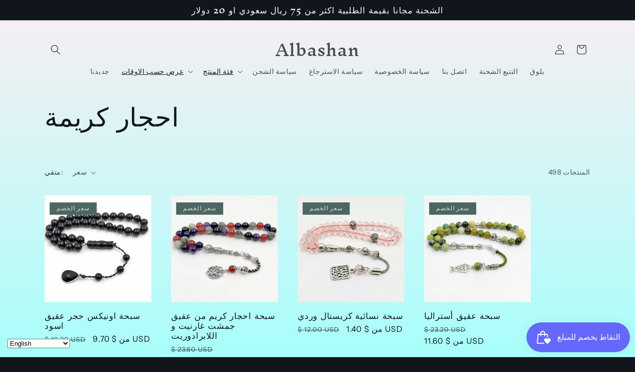

--- FILE ---
content_type: text/html; charset=utf-8
request_url: https://albashan.com/collections/%E4%BA%A7%E5%93%81%E7%B3%BB%E5%88%97?page=2
body_size: 42868
content:
<!doctype html>
<html class="no-js" lang="en">
   <head>
  <!-- Google tag (gtag.js) -->
<script async src="https://www.googletagmanager.com/gtag/js?id=G-40ZQK74PMD"></script>
<script>
  window.dataLayer = window.dataLayer || [];
  function gtag(){dataLayer.push(arguments);}
  gtag('js', new Date());

  gtag('config', 'G-40ZQK74PMD');
</script>
  <head>

    <meta charset="utf-8">
    <meta http-equiv="X-UA-Compatible" content="IE=edge">
    <meta name="viewport" content="width=device-width,initial-scale=1">
    <meta name="theme-color" content="">
    <link rel="canonical" href="https://albashan.com/collections/%e4%ba%a7%e5%93%81%e7%b3%bb%e5%88%97?page=2"><link rel="icon" type="image/png" href="//albashan.com/cdn/shop/files/logo_500.png?crop=center&height=32&v=1618124292&width=32"><link rel="preconnect" href="https://fonts.shopifycdn.com" crossorigin><title>
      احجار كريمة
 &ndash; Page 2 &ndash; Albashan</title>

    

    

<meta property="og:site_name" content="Albashan">
<meta property="og:url" content="https://albashan.com/collections/%e4%ba%a7%e5%93%81%e7%b3%bb%e5%88%97?page=2">
<meta property="og:title" content="احجار كريمة">
<meta property="og:type" content="website">
<meta property="og:description" content="لو تبغي سبحة احجار كريمة او حجر طاقة يتابعنا و تشوف الاشكال الجدد كل يوم"><meta property="og:image" content="http://albashan.com/cdn/shop/files/banner_684a0de5-38dd-47ae-bd51-e8fd7f316a3d.jpg?v=1631510085">
  <meta property="og:image:secure_url" content="https://albashan.com/cdn/shop/files/banner_684a0de5-38dd-47ae-bd51-e8fd7f316a3d.jpg?v=1631510085">
  <meta property="og:image:width" content="750">
  <meta property="og:image:height" content="424"><meta name="twitter:site" content="@Albashan4"><meta name="twitter:card" content="summary_large_image">
<meta name="twitter:title" content="احجار كريمة">
<meta name="twitter:description" content="لو تبغي سبحة احجار كريمة او حجر طاقة يتابعنا و تشوف الاشكال الجدد كل يوم">


    <script src="//albashan.com/cdn/shop/t/13/assets/constants.js?v=58251544750838685771701781651" defer="defer"></script>
    <script src="//albashan.com/cdn/shop/t/13/assets/pubsub.js?v=158357773527763999511701781651" defer="defer"></script>
    <script src="//albashan.com/cdn/shop/t/13/assets/global.js?v=113367515774722599301701781651" defer="defer"></script><script src="//albashan.com/cdn/shop/t/13/assets/animations.js?v=88693664871331136111701781649" defer="defer"></script><script>window.performance && window.performance.mark && window.performance.mark('shopify.content_for_header.start');</script><meta name="google-site-verification" content="RO4crRcs5oraYCV3snDQbg0f7-CqJqeZqAR6vV9wlwk">
<meta id="shopify-digital-wallet" name="shopify-digital-wallet" content="/36651303050/digital_wallets/dialog">
<meta name="shopify-checkout-api-token" content="83950cbf7ddf8be51ac20ac77bd5839f">
<meta id="in-context-paypal-metadata" data-shop-id="36651303050" data-venmo-supported="false" data-environment="production" data-locale="en_US" data-paypal-v4="true" data-currency="USD">
<link rel="alternate" type="application/atom+xml" title="Feed" href="/collections/%E4%BA%A7%E5%93%81%E7%B3%BB%E5%88%97.atom" />
<link rel="prev" href="/collections/%E4%BA%A7%E5%93%81%E7%B3%BB%E5%88%97?page=1">
<link rel="next" href="/collections/%E4%BA%A7%E5%93%81%E7%B3%BB%E5%88%97?page=3">
<link rel="alternate" hreflang="x-default" href="https://albashan.com/collections/%E4%BA%A7%E5%93%81%E7%B3%BB%E5%88%97?page=2">
<link rel="alternate" hreflang="en" href="https://albashan.com/collections/%E4%BA%A7%E5%93%81%E7%B3%BB%E5%88%97?page=2">
<link rel="alternate" hreflang="en-SA" href="https://albashan.com/en-sa/collections/%E4%BA%A7%E5%93%81%E7%B3%BB%E5%88%97?page=2">
<link rel="alternate" type="application/json+oembed" href="https://albashan.com/collections/%e4%ba%a7%e5%93%81%e7%b3%bb%e5%88%97.oembed?page=2">
<script async="async" src="/checkouts/internal/preloads.js?locale=en-US"></script>
<script id="shopify-features" type="application/json">{"accessToken":"83950cbf7ddf8be51ac20ac77bd5839f","betas":["rich-media-storefront-analytics"],"domain":"albashan.com","predictiveSearch":true,"shopId":36651303050,"locale":"en"}</script>
<script>var Shopify = Shopify || {};
Shopify.shop = "albashan.myshopify.com";
Shopify.locale = "en";
Shopify.currency = {"active":"USD","rate":"1.0"};
Shopify.country = "US";
Shopify.theme = {"name":"Origin","id":132003889290,"schema_name":"Origin","schema_version":"12.0.0","theme_store_id":1841,"role":"main"};
Shopify.theme.handle = "null";
Shopify.theme.style = {"id":null,"handle":null};
Shopify.cdnHost = "albashan.com/cdn";
Shopify.routes = Shopify.routes || {};
Shopify.routes.root = "/";</script>
<script type="module">!function(o){(o.Shopify=o.Shopify||{}).modules=!0}(window);</script>
<script>!function(o){function n(){var o=[];function n(){o.push(Array.prototype.slice.apply(arguments))}return n.q=o,n}var t=o.Shopify=o.Shopify||{};t.loadFeatures=n(),t.autoloadFeatures=n()}(window);</script>
<script id="shop-js-analytics" type="application/json">{"pageType":"collection"}</script>
<script defer="defer" async type="module" src="//albashan.com/cdn/shopifycloud/shop-js/modules/v2/client.init-shop-cart-sync_C5BV16lS.en.esm.js"></script>
<script defer="defer" async type="module" src="//albashan.com/cdn/shopifycloud/shop-js/modules/v2/chunk.common_CygWptCX.esm.js"></script>
<script type="module">
  await import("//albashan.com/cdn/shopifycloud/shop-js/modules/v2/client.init-shop-cart-sync_C5BV16lS.en.esm.js");
await import("//albashan.com/cdn/shopifycloud/shop-js/modules/v2/chunk.common_CygWptCX.esm.js");

  window.Shopify.SignInWithShop?.initShopCartSync?.({"fedCMEnabled":true,"windoidEnabled":true});

</script>
<script id="__st">var __st={"a":36651303050,"offset":10800,"reqid":"f524ca18-dc80-4916-b188-f6422c0aa1ff-1768607225","pageurl":"albashan.com\/collections\/%E4%BA%A7%E5%93%81%E7%B3%BB%E5%88%97?page=2","u":"30d8c816a55a","p":"collection","rtyp":"collection","rid":182348480650};</script>
<script>window.ShopifyPaypalV4VisibilityTracking = true;</script>
<script id="captcha-bootstrap">!function(){'use strict';const t='contact',e='account',n='new_comment',o=[[t,t],['blogs',n],['comments',n],[t,'customer']],c=[[e,'customer_login'],[e,'guest_login'],[e,'recover_customer_password'],[e,'create_customer']],r=t=>t.map((([t,e])=>`form[action*='/${t}']:not([data-nocaptcha='true']) input[name='form_type'][value='${e}']`)).join(','),a=t=>()=>t?[...document.querySelectorAll(t)].map((t=>t.form)):[];function s(){const t=[...o],e=r(t);return a(e)}const i='password',u='form_key',d=['recaptcha-v3-token','g-recaptcha-response','h-captcha-response',i],f=()=>{try{return window.sessionStorage}catch{return}},m='__shopify_v',_=t=>t.elements[u];function p(t,e,n=!1){try{const o=window.sessionStorage,c=JSON.parse(o.getItem(e)),{data:r}=function(t){const{data:e,action:n}=t;return t[m]||n?{data:e,action:n}:{data:t,action:n}}(c);for(const[e,n]of Object.entries(r))t.elements[e]&&(t.elements[e].value=n);n&&o.removeItem(e)}catch(o){console.error('form repopulation failed',{error:o})}}const l='form_type',E='cptcha';function T(t){t.dataset[E]=!0}const w=window,h=w.document,L='Shopify',v='ce_forms',y='captcha';let A=!1;((t,e)=>{const n=(g='f06e6c50-85a8-45c8-87d0-21a2b65856fe',I='https://cdn.shopify.com/shopifycloud/storefront-forms-hcaptcha/ce_storefront_forms_captcha_hcaptcha.v1.5.2.iife.js',D={infoText:'Protected by hCaptcha',privacyText:'Privacy',termsText:'Terms'},(t,e,n)=>{const o=w[L][v],c=o.bindForm;if(c)return c(t,g,e,D).then(n);var r;o.q.push([[t,g,e,D],n]),r=I,A||(h.body.append(Object.assign(h.createElement('script'),{id:'captcha-provider',async:!0,src:r})),A=!0)});var g,I,D;w[L]=w[L]||{},w[L][v]=w[L][v]||{},w[L][v].q=[],w[L][y]=w[L][y]||{},w[L][y].protect=function(t,e){n(t,void 0,e),T(t)},Object.freeze(w[L][y]),function(t,e,n,w,h,L){const[v,y,A,g]=function(t,e,n){const i=e?o:[],u=t?c:[],d=[...i,...u],f=r(d),m=r(i),_=r(d.filter((([t,e])=>n.includes(e))));return[a(f),a(m),a(_),s()]}(w,h,L),I=t=>{const e=t.target;return e instanceof HTMLFormElement?e:e&&e.form},D=t=>v().includes(t);t.addEventListener('submit',(t=>{const e=I(t);if(!e)return;const n=D(e)&&!e.dataset.hcaptchaBound&&!e.dataset.recaptchaBound,o=_(e),c=g().includes(e)&&(!o||!o.value);(n||c)&&t.preventDefault(),c&&!n&&(function(t){try{if(!f())return;!function(t){const e=f();if(!e)return;const n=_(t);if(!n)return;const o=n.value;o&&e.removeItem(o)}(t);const e=Array.from(Array(32),(()=>Math.random().toString(36)[2])).join('');!function(t,e){_(t)||t.append(Object.assign(document.createElement('input'),{type:'hidden',name:u})),t.elements[u].value=e}(t,e),function(t,e){const n=f();if(!n)return;const o=[...t.querySelectorAll(`input[type='${i}']`)].map((({name:t})=>t)),c=[...d,...o],r={};for(const[a,s]of new FormData(t).entries())c.includes(a)||(r[a]=s);n.setItem(e,JSON.stringify({[m]:1,action:t.action,data:r}))}(t,e)}catch(e){console.error('failed to persist form',e)}}(e),e.submit())}));const S=(t,e)=>{t&&!t.dataset[E]&&(n(t,e.some((e=>e===t))),T(t))};for(const o of['focusin','change'])t.addEventListener(o,(t=>{const e=I(t);D(e)&&S(e,y())}));const B=e.get('form_key'),M=e.get(l),P=B&&M;t.addEventListener('DOMContentLoaded',(()=>{const t=y();if(P)for(const e of t)e.elements[l].value===M&&p(e,B);[...new Set([...A(),...v().filter((t=>'true'===t.dataset.shopifyCaptcha))])].forEach((e=>S(e,t)))}))}(h,new URLSearchParams(w.location.search),n,t,e,['guest_login'])})(!0,!0)}();</script>
<script integrity="sha256-4kQ18oKyAcykRKYeNunJcIwy7WH5gtpwJnB7kiuLZ1E=" data-source-attribution="shopify.loadfeatures" defer="defer" src="//albashan.com/cdn/shopifycloud/storefront/assets/storefront/load_feature-a0a9edcb.js" crossorigin="anonymous"></script>
<script data-source-attribution="shopify.dynamic_checkout.dynamic.init">var Shopify=Shopify||{};Shopify.PaymentButton=Shopify.PaymentButton||{isStorefrontPortableWallets:!0,init:function(){window.Shopify.PaymentButton.init=function(){};var t=document.createElement("script");t.src="https://albashan.com/cdn/shopifycloud/portable-wallets/latest/portable-wallets.en.js",t.type="module",document.head.appendChild(t)}};
</script>
<script data-source-attribution="shopify.dynamic_checkout.buyer_consent">
  function portableWalletsHideBuyerConsent(e){var t=document.getElementById("shopify-buyer-consent"),n=document.getElementById("shopify-subscription-policy-button");t&&n&&(t.classList.add("hidden"),t.setAttribute("aria-hidden","true"),n.removeEventListener("click",e))}function portableWalletsShowBuyerConsent(e){var t=document.getElementById("shopify-buyer-consent"),n=document.getElementById("shopify-subscription-policy-button");t&&n&&(t.classList.remove("hidden"),t.removeAttribute("aria-hidden"),n.addEventListener("click",e))}window.Shopify?.PaymentButton&&(window.Shopify.PaymentButton.hideBuyerConsent=portableWalletsHideBuyerConsent,window.Shopify.PaymentButton.showBuyerConsent=portableWalletsShowBuyerConsent);
</script>
<script data-source-attribution="shopify.dynamic_checkout.cart.bootstrap">document.addEventListener("DOMContentLoaded",(function(){function t(){return document.querySelector("shopify-accelerated-checkout-cart, shopify-accelerated-checkout")}if(t())Shopify.PaymentButton.init();else{new MutationObserver((function(e,n){t()&&(Shopify.PaymentButton.init(),n.disconnect())})).observe(document.body,{childList:!0,subtree:!0})}}));
</script>
<link id="shopify-accelerated-checkout-styles" rel="stylesheet" media="screen" href="https://albashan.com/cdn/shopifycloud/portable-wallets/latest/accelerated-checkout-backwards-compat.css" crossorigin="anonymous">
<style id="shopify-accelerated-checkout-cart">
        #shopify-buyer-consent {
  margin-top: 1em;
  display: inline-block;
  width: 100%;
}

#shopify-buyer-consent.hidden {
  display: none;
}

#shopify-subscription-policy-button {
  background: none;
  border: none;
  padding: 0;
  text-decoration: underline;
  font-size: inherit;
  cursor: pointer;
}

#shopify-subscription-policy-button::before {
  box-shadow: none;
}

      </style>
<script id="sections-script" data-sections="header" defer="defer" src="//albashan.com/cdn/shop/t/13/compiled_assets/scripts.js?8624"></script>
<script>window.performance && window.performance.mark && window.performance.mark('shopify.content_for_header.end');</script>


    <style data-shopify>
      @font-face {
  font-family: "Instrument Sans";
  font-weight: 400;
  font-style: normal;
  font-display: swap;
  src: url("//albashan.com/cdn/fonts/instrument_sans/instrumentsans_n4.db86542ae5e1596dbdb28c279ae6c2086c4c5bfa.woff2") format("woff2"),
       url("//albashan.com/cdn/fonts/instrument_sans/instrumentsans_n4.510f1b081e58d08c30978f465518799851ef6d8b.woff") format("woff");
}

      @font-face {
  font-family: "Instrument Sans";
  font-weight: 700;
  font-style: normal;
  font-display: swap;
  src: url("//albashan.com/cdn/fonts/instrument_sans/instrumentsans_n7.e4ad9032e203f9a0977786c356573ced65a7419a.woff2") format("woff2"),
       url("//albashan.com/cdn/fonts/instrument_sans/instrumentsans_n7.b9e40f166fb7639074ba34738101a9d2990bb41a.woff") format("woff");
}

      @font-face {
  font-family: "Instrument Sans";
  font-weight: 400;
  font-style: italic;
  font-display: swap;
  src: url("//albashan.com/cdn/fonts/instrument_sans/instrumentsans_i4.028d3c3cd8d085648c808ceb20cd2fd1eb3560e5.woff2") format("woff2"),
       url("//albashan.com/cdn/fonts/instrument_sans/instrumentsans_i4.7e90d82df8dee29a99237cd19cc529d2206706a2.woff") format("woff");
}

      @font-face {
  font-family: "Instrument Sans";
  font-weight: 700;
  font-style: italic;
  font-display: swap;
  src: url("//albashan.com/cdn/fonts/instrument_sans/instrumentsans_i7.d6063bb5d8f9cbf96eace9e8801697c54f363c6a.woff2") format("woff2"),
       url("//albashan.com/cdn/fonts/instrument_sans/instrumentsans_i7.ce33afe63f8198a3ac4261b826b560103542cd36.woff") format("woff");
}

      @font-face {
  font-family: "Inknut Antiqua";
  font-weight: 500;
  font-style: normal;
  font-display: swap;
  src: url("//albashan.com/cdn/fonts/inknut_antiqua/inknutantiqua_n5.906258ded01360a710f9d43217fdbbbd3a5e3839.woff2") format("woff2"),
       url("//albashan.com/cdn/fonts/inknut_antiqua/inknutantiqua_n5.fdc02e96ab90cefda7dcabf73c076307f726a555.woff") format("woff");
}


      
        :root,
        .color-inverse {
          --color-background: 17,21,28;
        
          --gradient-background: #11151c;
        

        

        --color-foreground: 255,255,255;
        --color-background-contrast: 124,143,176;
        --color-shadow: 17,21,28;
        --color-button: 255,255,255;
        --color-button-text: 17,21,28;
        --color-secondary-button: 17,21,28;
        --color-secondary-button-text: 255,255,255;
        --color-link: 255,255,255;
        --color-badge-foreground: 255,255,255;
        --color-badge-background: 17,21,28;
        --color-badge-border: 255,255,255;
        --payment-terms-background-color: rgb(17 21 28);
      }
      
        
        .color-accent-2 {
          --color-background: 76,103,98;
        
          --gradient-background: #4c6762;
        

        

        --color-foreground: 223,223,216;
        --color-background-contrast: 22,30,28;
        --color-shadow: 17,21,28;
        --color-button: 223,223,216;
        --color-button-text: 76,103,98;
        --color-secondary-button: 76,103,98;
        --color-secondary-button-text: 223,223,216;
        --color-link: 223,223,216;
        --color-badge-foreground: 223,223,216;
        --color-badge-background: 76,103,98;
        --color-badge-border: 223,223,216;
        --payment-terms-background-color: rgb(76 103 98);
      }
      
        
        .color-accent-1 {
          --color-background: 133,88,50;
        
          --gradient-background: #855832;
        

        

        --color-foreground: 223,223,216;
        --color-background-contrast: 40,27,15;
        --color-shadow: 17,21,28;
        --color-button: 223,223,216;
        --color-button-text: 133,88,50;
        --color-secondary-button: 133,88,50;
        --color-secondary-button-text: 223,223,216;
        --color-link: 223,223,216;
        --color-badge-foreground: 223,223,216;
        --color-badge-background: 133,88,50;
        --color-badge-border: 223,223,216;
        --payment-terms-background-color: rgb(133 88 50);
      }
      
        
        .color-background-2 {
          --color-background: 255,255,255;
        
          --gradient-background: #ffffff;
        

        

        --color-foreground: 17,21,28;
        --color-background-contrast: 191,191,191;
        --color-shadow: 17,21,28;
        --color-button: 17,21,28;
        --color-button-text: 255,255,255;
        --color-secondary-button: 255,255,255;
        --color-secondary-button-text: 17,21,28;
        --color-link: 17,21,28;
        --color-badge-foreground: 17,21,28;
        --color-badge-background: 255,255,255;
        --color-badge-border: 17,21,28;
        --payment-terms-background-color: rgb(255 255 255);
      }
      
        
        .color-background-1 {
          --color-background: 223,223,216;
        
          --gradient-background: #dfdfd8;
        

        

        --color-foreground: 17,21,28;
        --color-background-contrast: 166,166,146;
        --color-shadow: 17,21,28;
        --color-button: 133,88,50;
        --color-button-text: 223,223,216;
        --color-secondary-button: 223,223,216;
        --color-secondary-button-text: 255,255,255;
        --color-link: 255,255,255;
        --color-badge-foreground: 17,21,28;
        --color-badge-background: 223,223,216;
        --color-badge-border: 17,21,28;
        --payment-terms-background-color: rgb(223 223 216);
      }
      
        
        .color-scheme-d4a16e03-fc53-4ce9-9bf3-b02b8ba965ee {
          --color-background: 251,244,244;
        
          --gradient-background: linear-gradient(180deg, rgba(250, 238, 242, 1), rgba(168, 255, 251, 1) 100%);
        

        

        --color-foreground: 17,21,28;
        --color-background-contrast: 217,151,151;
        --color-shadow: 17,21,28;
        --color-button: 231,100,100;
        --color-button-text: 251,244,244;
        --color-secondary-button: 251,244,244;
        --color-secondary-button-text: 133,88,50;
        --color-link: 133,88,50;
        --color-badge-foreground: 17,21,28;
        --color-badge-background: 251,244,244;
        --color-badge-border: 17,21,28;
        --payment-terms-background-color: rgb(251 244 244);
      }
      

      body, .color-inverse, .color-accent-2, .color-accent-1, .color-background-2, .color-background-1, .color-scheme-d4a16e03-fc53-4ce9-9bf3-b02b8ba965ee {
        color: rgba(var(--color-foreground), 0.75);
        background-color: rgb(var(--color-background));
      }

      :root {
        --font-body-family: "Instrument Sans", sans-serif;
        --font-body-style: normal;
        --font-body-weight: 400;
        --font-body-weight-bold: 700;

        --font-heading-family: "Inknut Antiqua", serif;
        --font-heading-style: normal;
        --font-heading-weight: 500;

        --font-body-scale: 1.0;
        --font-heading-scale: 1.3;

        --media-padding: px;
        --media-border-opacity: 0.1;
        --media-border-width: 0px;
        --media-radius: 0px;
        --media-shadow-opacity: 0.0;
        --media-shadow-horizontal-offset: 0px;
        --media-shadow-vertical-offset: 4px;
        --media-shadow-blur-radius: 5px;
        --media-shadow-visible: 0;

        --page-width: 120rem;
        --page-width-margin: 0rem;

        --product-card-image-padding: 0.0rem;
        --product-card-corner-radius: 0.0rem;
        --product-card-text-alignment: left;
        --product-card-border-width: 0.0rem;
        --product-card-border-opacity: 0.1;
        --product-card-shadow-opacity: 0.0;
        --product-card-shadow-visible: 0;
        --product-card-shadow-horizontal-offset: 0.0rem;
        --product-card-shadow-vertical-offset: 0.4rem;
        --product-card-shadow-blur-radius: 0.5rem;

        --collection-card-image-padding: 0.0rem;
        --collection-card-corner-radius: 0.0rem;
        --collection-card-text-alignment: left;
        --collection-card-border-width: 0.0rem;
        --collection-card-border-opacity: 0.1;
        --collection-card-shadow-opacity: 0.0;
        --collection-card-shadow-visible: 0;
        --collection-card-shadow-horizontal-offset: 0.0rem;
        --collection-card-shadow-vertical-offset: 0.4rem;
        --collection-card-shadow-blur-radius: 0.5rem;

        --blog-card-image-padding: 0.0rem;
        --blog-card-corner-radius: 0.0rem;
        --blog-card-text-alignment: left;
        --blog-card-border-width: 0.0rem;
        --blog-card-border-opacity: 0.1;
        --blog-card-shadow-opacity: 0.0;
        --blog-card-shadow-visible: 0;
        --blog-card-shadow-horizontal-offset: 0.0rem;
        --blog-card-shadow-vertical-offset: 0.4rem;
        --blog-card-shadow-blur-radius: 0.5rem;

        --badge-corner-radius: 0.0rem;

        --popup-border-width: 1px;
        --popup-border-opacity: 1.0;
        --popup-corner-radius: 0px;
        --popup-shadow-opacity: 0.05;
        --popup-shadow-horizontal-offset: 0px;
        --popup-shadow-vertical-offset: 4px;
        --popup-shadow-blur-radius: 5px;

        --drawer-border-width: 1px;
        --drawer-border-opacity: 1.0;
        --drawer-shadow-opacity: 0.0;
        --drawer-shadow-horizontal-offset: 0px;
        --drawer-shadow-vertical-offset: 4px;
        --drawer-shadow-blur-radius: 5px;

        --spacing-sections-desktop: 0px;
        --spacing-sections-mobile: 0px;

        --grid-desktop-vertical-spacing: 40px;
        --grid-desktop-horizontal-spacing: 40px;
        --grid-mobile-vertical-spacing: 20px;
        --grid-mobile-horizontal-spacing: 20px;

        --text-boxes-border-opacity: 0.1;
        --text-boxes-border-width: 0px;
        --text-boxes-radius: 0px;
        --text-boxes-shadow-opacity: 0.0;
        --text-boxes-shadow-visible: 0;
        --text-boxes-shadow-horizontal-offset: 0px;
        --text-boxes-shadow-vertical-offset: 4px;
        --text-boxes-shadow-blur-radius: 5px;

        --buttons-radius: 0px;
        --buttons-radius-outset: 0px;
        --buttons-border-width: 1px;
        --buttons-border-opacity: 1.0;
        --buttons-shadow-opacity: 0.0;
        --buttons-shadow-visible: 0;
        --buttons-shadow-horizontal-offset: 0px;
        --buttons-shadow-vertical-offset: 4px;
        --buttons-shadow-blur-radius: 5px;
        --buttons-border-offset: 0px;

        --inputs-radius: 0px;
        --inputs-border-width: 1px;
        --inputs-border-opacity: 1.0;
        --inputs-shadow-opacity: 0.0;
        --inputs-shadow-horizontal-offset: 0px;
        --inputs-margin-offset: 0px;
        --inputs-shadow-vertical-offset: 4px;
        --inputs-shadow-blur-radius: 5px;
        --inputs-radius-outset: 0px;

        --variant-pills-radius: 0px;
        --variant-pills-border-width: 1px;
        --variant-pills-border-opacity: 1.0;
        --variant-pills-shadow-opacity: 0.0;
        --variant-pills-shadow-horizontal-offset: 0px;
        --variant-pills-shadow-vertical-offset: 4px;
        --variant-pills-shadow-blur-radius: 5px;
      }

      *,
      *::before,
      *::after {
        box-sizing: inherit;
      }

      html {
        box-sizing: border-box;
        font-size: calc(var(--font-body-scale) * 62.5%);
        height: 100%;
      }

      body {
        display: grid;
        grid-template-rows: auto auto 1fr auto;
        grid-template-columns: 100%;
        min-height: 100%;
        margin: 0;
        font-size: 1.5rem;
        letter-spacing: 0.06rem;
        line-height: calc(1 + 0.8 / var(--font-body-scale));
        font-family: var(--font-body-family);
        font-style: var(--font-body-style);
        font-weight: var(--font-body-weight);
      }

      @media screen and (min-width: 750px) {
        body {
          font-size: 1.6rem;
        }
      }
    </style>

    <link href="//albashan.com/cdn/shop/t/13/assets/base.css?v=163687847986739293291701781649" rel="stylesheet" type="text/css" media="all" />
<link rel="preload" as="font" href="//albashan.com/cdn/fonts/instrument_sans/instrumentsans_n4.db86542ae5e1596dbdb28c279ae6c2086c4c5bfa.woff2" type="font/woff2" crossorigin><link rel="preload" as="font" href="//albashan.com/cdn/fonts/inknut_antiqua/inknutantiqua_n5.906258ded01360a710f9d43217fdbbbd3a5e3839.woff2" type="font/woff2" crossorigin><link href="//albashan.com/cdn/shop/t/13/assets/component-localization-form.css?v=143319823105703127341701781650" rel="stylesheet" type="text/css" media="all" />
      <script src="//albashan.com/cdn/shop/t/13/assets/localization-form.js?v=161644695336821385561701781651" defer="defer"></script><link
        rel="stylesheet"
        href="//albashan.com/cdn/shop/t/13/assets/component-predictive-search.css?v=118923337488134913561701781650"
        media="print"
        onload="this.media='all'"
      ><script>
      document.documentElement.className = document.documentElement.className.replace('no-js', 'js');
      if (Shopify.designMode) {
        document.documentElement.classList.add('shopify-design-mode');
      }
    </script>
  <!--DOOFINDER-SHOPIFY-->  <!--/DOOFINDER-SHOPIFY-->

<script>
  document.addEventListener("DOMContentLoaded", function(event) {
    const style = document.getElementById('wsg-custom-style');
    if (typeof window.isWsgCustomer != "undefined" && isWsgCustomer) {
      style.innerHTML = `
        ${style.innerHTML} 
        /* A friend of hideWsg - this will _show_ only for wsg customers. Add class to an element to use */
        .showWsg {
          display: unset;
        }
        /* wholesale only CSS */
        .additional-checkout-buttons, .shopify-payment-button {
          display: none !important;
        }
        .wsg-proxy-container select {
          background-color: 
          ${
        document.querySelector('input').style.backgroundColor
          ? document.querySelector('input').style.backgroundColor
          : 'white'
        } !important;
        }
      `;
    } else {
      style.innerHTML = `
        ${style.innerHTML}
        /* Add CSS rules here for NOT wsg customers - great to hide elements from retail when we can't access the code driving the element */
        
      `;
    }

    if (typeof window.embedButtonBg !== undefined && typeof window.embedButtonText !== undefined && window.embedButtonBg !== window.embedButtonText) {
      style.innerHTML = `
        ${style.innerHTML}
        .wsg-button-fix {
          background: ${embedButtonBg} !important;
          border-color: ${embedButtonBg} !important;
          color: ${embedButtonText} !important;
        }
      `;
    }

    // =========================
    //         CUSTOM JS
    // ==========================
    if (document.querySelector(".wsg-proxy-container")) {
      initNodeObserver(wsgCustomJs);
    }
  })

  function wsgCustomJs() {

    // update button classes
    const button = document.querySelectorAll(".wsg-button-fix");
    let buttonClass = "xxButtonClassesHerexx";
    buttonClass = buttonClass.split(" ");
    for (let i = 0; i < button.length; i++) {
      button[i].classList.add(... buttonClass);
    }

    // wsgCustomJs window placeholder
    // update secondary btn color on proxy cart
    if (document.getElementById("wsg-checkout-one")) {
      const checkoutButton = document.getElementById("wsg-checkout-one");
      let wsgBtnColor = window.getComputedStyle(checkoutButton).backgroundColor;
      let wsgBtnBackground = "none";
      let wsgBtnBorder = "thin solid " + wsgBtnColor;
      let wsgBtnPadding = window.getComputedStyle(checkoutButton).padding;
      let spofBtn = document.querySelectorAll(".spof-btn");
      for (let i = 0; i < spofBtn.length; i++) {
        spofBtn[i].style.background = wsgBtnBackground;
        spofBtn[i].style.color = wsgBtnColor;
        spofBtn[i].style.border = wsgBtnBorder;
        spofBtn[i].style.padding = wsgBtnPadding;
      }
    }

    // update Quick Order Form label
    if (typeof window.embedSPOFLabel != "undefined" && embedSPOFLabel) {
      document.querySelectorAll(".spof-btn").forEach(function(spofBtn) {
        spofBtn.removeAttribute("data-translation-selector");
        spofBtn.innerHTML = embedSPOFLabel;
      });
    }
  }

  function initNodeObserver(onChangeNodeCallback) {

    // Select the node that will be observed for mutations
    const targetNode = document.querySelector(".wsg-proxy-container");

    // Options for the observer (which mutations to observe)
    const config = {
      attributes: true,
      childList: true,
      subtree: true
    };

    // Callback function to execute when mutations are observed
    const callback = function(mutationsList, observer) {
      for (const mutation of mutationsList) {
        if (mutation.type === 'childList') {
          onChangeNodeCallback();
          observer.disconnect();
        }
      }
    };

    // Create an observer instance linked to the callback function
    const observer = new MutationObserver(callback);

    // Start observing the target node for configured mutations
    observer.observe(targetNode, config);
  }
</script>


<style id="wsg-custom-style">
  /* A friend of hideWsg - this will _show_ only for wsg customers. Add class to an element to use */
  .showWsg {
    display: none;
  }
  /* Signup/login */
  #wsg-signup select,
  #wsg-signup input,
  #wsg-signup textarea {
    height: 46px;
    border: thin solid #d1d1d1;
    padding: 6px 10px;
  }
  #wsg-signup textarea {
    min-height: 100px;
  }
  .wsg-login-input {
    height: 46px;
    border: thin solid #d1d1d1;
    padding: 6px 10px;
  }
  #wsg-signup select {
  }
/*   Quick Order Form */
  .wsg-table td {
    border: none;
    min-width: 150px;
  }
  .wsg-table tr {
    border-bottom: thin solid #d1d1d1; 
    border-left: none;
  }
  .wsg-table input[type="number"] {
    border: thin solid #d1d1d1;
    padding: 5px 15px;
    min-height: 42px;
  }
  #wsg-spof-link a {
    text-decoration: inherit;
    color: inherit;
  }
  .wsg-proxy-container {
    margin-top: 0% !important;
  }
  @media screen and (max-width:768px){
    .wsg-proxy-container .wsg-table input[type="number"] {
        max-width: 80%; 
    }
    .wsg-center img {
      width: 50px !important;
    }
    .wsg-variant-price-area {
      min-width: 70px !important;
    }
  }
  /* Submit button */
  #wsg-cart-update{
    padding: 8px 10px;
    min-height: 45px;
    max-width: 100% !important;
  }
  .wsg-table {
    background: inherit !important;
  }
  .wsg-spof-container-main {
    background: inherit !important;
  }
  /* General fixes */
  .wsg-hide-prices {
    opacity: 0;
  }
  .wsg-ws-only .button {
    margin: 0;
  }
</style>
<!-- BEGIN app block: shopify://apps/mlv-auto-currency-switcher/blocks/mlveda-currencies-head/92ab730f-097e-4571-b27c-3f449e098ca3 --><link rel="stylesheet" href="https://cdnjs.cloudflare.com/ajax/libs/font-awesome/4.7.0/css/font-awesome.min.css">

<script> console.log("currencies_style metafield doesn't values and inside else block "); </script>
<link rel="stylesheet" href="//albashan.com/cdn/shop/files/mlveda-currencies-style.css?v=2561928216742449228" >

<script type="text/javascript">

window.shopify_supported_currencies = "USD ";

window.mlvShopMainCurrency = 'USD';
window.mlvShopName = 'Albashan';
window.mlvShopCurrency = 'USD';
window.mlvMoneyWithCurrencyFormat = "$ {{amount}} USD";
window.mlvMoneyFormat = "$ {{amount}}";
window.mlvCartCurrencyISOCode = 'USD';

var mlvForm = '<form method="post" action="/cart/update" id="currency_form" accept-charset="UTF-8" class="currency-selector small--hide" enctype="multipart/form-data"><input type="hidden" name="form_type" value="currency" /><input type="hidden" name="utf8" value="✓" /><input type="hidden" name="return_to" value="/collections/%E4%BA%A7%E5%93%81%E7%B3%BB%E5%88%97" /><input type="hidden" name="currency" value="CurrencyDrop"></form>';

document.addEventListener("DOMContentLoaded", function(event) { 
  document.body.insertAdjacentHTML( 'beforeend', mlvForm );
});
</script>


<script> console.log("currencies_switcher doesn't have a value "); </script>
<script defer type="text/javascript" src="//albashan.com/cdn/shop/files/mlveda-currencies-switcher.js?v=9443152089373454922"></script>



<!-- END app block --><!-- BEGIN app block: shopify://apps/social-login/blocks/automatic_login/8de41085-9237-4829-86d0-25e862482fec -->




    
    
        

            

            <!-- BEGIN app snippet: init --><script>var SOCIAL_LOGIN_CUSTOMER_LOGGED_IN = false;window.InitSocialLogin=function() {new SocialLoginNamespace({"id": 14419, "ssl_host": "", "proxy_subpath": "", "render_appblock": true,"cache_key": "11_15_2024_03_00_19","theme_install": true,"has_special_css": false,"disable_multiple_forms": false,"exclude_from_auto_install_selector": "","append_inside_form": true,"automatic_install_position": "below","include_jquery": true,"iframe_html": `<iframe
id="one-click-social-login-buttons<<iframe_container_id>>" class="one-click-social-login-buttons"
frameBorder='0'
style='   margin-top: 10px;   width: 100%; overflow: hidden;'
data-default_style='margin-top: 10px; overflow: hidden; width: 100%;'
allowtransparency='yes' src='https://oneclicksociallogin.devcloudsoftware.com/api/socialbuttons/?cache_key=11_15_2024_03_00_19&shop=albashan.myshopify.com&popup_type=&current_url=<<current_url>>&iframe_id=<<iframe_id>>&button_font_color=<<button_font_color>>&terms_font_color=<<terms_font_color>>&background_color=<<background_color>>&lang=<<current_lang>>'
 title="Social Login Buttons">
</iframe>`,"share_bar_template": ``,"login_popup_template": ``,"register_popup_template": ``,"google_onetap_iframe": ``,"redirect_to_previous_page": false,"redirect_to_current_page": true,"redirect_to_custom_page": false,"redirect_to_custom_page_url": "","popup_login_enabled": false,"customer": false,"popup_dont_allow_closing": false,"show_popup_delay": 0,"google_one_tap_enabled": false,"social_login_popup_dont_connect_events": false,"show_popup_on_arrive": false,"show_popup_only_once": false,"automatic_install": true,"search_form_in_all_pages": true,"share_bar_enabled": false,"redirect_to_enter_password_if_error": true,"share_bar_all_pages": true,"share_bar_products_enabled": true,"share_bar_collections_enabled": true,"find_errors_using_internal_var": true,"myshopify_domain": "albashan.myshopify.com","domain":  false,"disable_google_one_tap_mobile": false,"popup_dont_show_in_mobile": false,"debug": false,"appblock_width": "100","search_form_url_regex": false,"code_integration": false,"logged_in_request": false,"popup_login_selector": false,"popup_register_selector": false,"lang": "en","hide_button_text_on_mobile":false,"init_on_page_load": false,"load_in_all_pages":true, "wait_for_element": null, "wait_for_visible_element": null, "wait_for_not_visible_element": null, "buttons_no_iframe": false, "privacy_policy_type": "", "privacy_policy_url": "","privacy_policy_text": "","customer_accepts_marketing_selector": false,"customer_accepts_marketing_selector_position": "","should_confirm_privacy_policy": false,"type_theme": "","customer_accepts_marketing_selector_text": "","facebook_enabled": false,"google_enabled": false,"apple_enabled": false,"amazon_enabled": false,"linkedin_enabled": false,"twitter_enabled": false,"instagram_enabled": false,"meetup_enabled": false,"spotify_enabled": false,"hotmail_enabled": false,"yahoo_enabled": false,"pinterest_enabled": false,"steam_enabled": false,"buttons_type": "","buttons_text_align": "","use_new_twitter_logo": false,"buttons_no_iframe":false,"use_google_official_button": false,"popup_link_replace_onclick": false,"render_google_button_text": "","render_google_button_register_text": "","render_apple_button_text": "","render_apple_button_register_text": "","render_amazon_button_text": "","render_amazon_button_register_text": "","render_facebook_button_text": "","render_facebook_button_register_text": "","render_linkedin_button_text": "","render_linkedin_button_register_text": "","render_twitter_button_text": "","render_twitter_button_register_text": "","render_instagram_button_text": "","render_instagram_button_register_text": "","render_meetup_button_text": "","render_meetup_button_register_text": "","render_hotmail_button_text": "","render_hotmail_button_register_text": "","render_yahoo_button_text": "","render_yahoo_button_register_text": "","render_pinterest_button_text": "","render_pinterest_button_register_text": "","render_steam_button_text": "","render_steam_button_register_text": "","render_spotify_button_text": "","render_spotify_button_register_text": "","number_of_columns": 1,"columns_width": 100,"enable_box": false,"extra_login_params": null, "custom_js":function(socialLogin){} }).socialLogin.init();};if (typeof window.loadedSocialLoginLibrary == 'undefined') {window.loadedSocialLoginLibrary = true;var script = document.createElement('script');script.setAttribute("src", "https://cdn.shopify.com/extensions/019b9def-302f-7826-a1f9-1dfcb2263bd0/social-login-117/assets/social_login.min.js");script.setAttribute("id", "social-login-script"); };script.onload = function() { window.InitSocialLogin();}; script.onerror = function () {  }; document.head.appendChild(script);</script>
<!-- END app snippet -->

        
    
    




<!-- END app block --><script src="https://cdn.shopify.com/extensions/019bc7e9-d98c-71e0-bb25-69de9349bf29/smile-io-266/assets/smile-loader.js" type="text/javascript" defer="defer"></script>
<link href="https://cdn.shopify.com/extensions/019b9def-302f-7826-a1f9-1dfcb2263bd0/social-login-117/assets/social_login.css" rel="stylesheet" type="text/css" media="all">
<link href="https://monorail-edge.shopifysvc.com" rel="dns-prefetch">
<script>(function(){if ("sendBeacon" in navigator && "performance" in window) {try {var session_token_from_headers = performance.getEntriesByType('navigation')[0].serverTiming.find(x => x.name == '_s').description;} catch {var session_token_from_headers = undefined;}var session_cookie_matches = document.cookie.match(/_shopify_s=([^;]*)/);var session_token_from_cookie = session_cookie_matches && session_cookie_matches.length === 2 ? session_cookie_matches[1] : "";var session_token = session_token_from_headers || session_token_from_cookie || "";function handle_abandonment_event(e) {var entries = performance.getEntries().filter(function(entry) {return /monorail-edge.shopifysvc.com/.test(entry.name);});if (!window.abandonment_tracked && entries.length === 0) {window.abandonment_tracked = true;var currentMs = Date.now();var navigation_start = performance.timing.navigationStart;var payload = {shop_id: 36651303050,url: window.location.href,navigation_start,duration: currentMs - navigation_start,session_token,page_type: "collection"};window.navigator.sendBeacon("https://monorail-edge.shopifysvc.com/v1/produce", JSON.stringify({schema_id: "online_store_buyer_site_abandonment/1.1",payload: payload,metadata: {event_created_at_ms: currentMs,event_sent_at_ms: currentMs}}));}}window.addEventListener('pagehide', handle_abandonment_event);}}());</script>
<script id="web-pixels-manager-setup">(function e(e,d,r,n,o){if(void 0===o&&(o={}),!Boolean(null===(a=null===(i=window.Shopify)||void 0===i?void 0:i.analytics)||void 0===a?void 0:a.replayQueue)){var i,a;window.Shopify=window.Shopify||{};var t=window.Shopify;t.analytics=t.analytics||{};var s=t.analytics;s.replayQueue=[],s.publish=function(e,d,r){return s.replayQueue.push([e,d,r]),!0};try{self.performance.mark("wpm:start")}catch(e){}var l=function(){var e={modern:/Edge?\/(1{2}[4-9]|1[2-9]\d|[2-9]\d{2}|\d{4,})\.\d+(\.\d+|)|Firefox\/(1{2}[4-9]|1[2-9]\d|[2-9]\d{2}|\d{4,})\.\d+(\.\d+|)|Chrom(ium|e)\/(9{2}|\d{3,})\.\d+(\.\d+|)|(Maci|X1{2}).+ Version\/(15\.\d+|(1[6-9]|[2-9]\d|\d{3,})\.\d+)([,.]\d+|)( \(\w+\)|)( Mobile\/\w+|) Safari\/|Chrome.+OPR\/(9{2}|\d{3,})\.\d+\.\d+|(CPU[ +]OS|iPhone[ +]OS|CPU[ +]iPhone|CPU IPhone OS|CPU iPad OS)[ +]+(15[._]\d+|(1[6-9]|[2-9]\d|\d{3,})[._]\d+)([._]\d+|)|Android:?[ /-](13[3-9]|1[4-9]\d|[2-9]\d{2}|\d{4,})(\.\d+|)(\.\d+|)|Android.+Firefox\/(13[5-9]|1[4-9]\d|[2-9]\d{2}|\d{4,})\.\d+(\.\d+|)|Android.+Chrom(ium|e)\/(13[3-9]|1[4-9]\d|[2-9]\d{2}|\d{4,})\.\d+(\.\d+|)|SamsungBrowser\/([2-9]\d|\d{3,})\.\d+/,legacy:/Edge?\/(1[6-9]|[2-9]\d|\d{3,})\.\d+(\.\d+|)|Firefox\/(5[4-9]|[6-9]\d|\d{3,})\.\d+(\.\d+|)|Chrom(ium|e)\/(5[1-9]|[6-9]\d|\d{3,})\.\d+(\.\d+|)([\d.]+$|.*Safari\/(?![\d.]+ Edge\/[\d.]+$))|(Maci|X1{2}).+ Version\/(10\.\d+|(1[1-9]|[2-9]\d|\d{3,})\.\d+)([,.]\d+|)( \(\w+\)|)( Mobile\/\w+|) Safari\/|Chrome.+OPR\/(3[89]|[4-9]\d|\d{3,})\.\d+\.\d+|(CPU[ +]OS|iPhone[ +]OS|CPU[ +]iPhone|CPU IPhone OS|CPU iPad OS)[ +]+(10[._]\d+|(1[1-9]|[2-9]\d|\d{3,})[._]\d+)([._]\d+|)|Android:?[ /-](13[3-9]|1[4-9]\d|[2-9]\d{2}|\d{4,})(\.\d+|)(\.\d+|)|Mobile Safari.+OPR\/([89]\d|\d{3,})\.\d+\.\d+|Android.+Firefox\/(13[5-9]|1[4-9]\d|[2-9]\d{2}|\d{4,})\.\d+(\.\d+|)|Android.+Chrom(ium|e)\/(13[3-9]|1[4-9]\d|[2-9]\d{2}|\d{4,})\.\d+(\.\d+|)|Android.+(UC? ?Browser|UCWEB|U3)[ /]?(15\.([5-9]|\d{2,})|(1[6-9]|[2-9]\d|\d{3,})\.\d+)\.\d+|SamsungBrowser\/(5\.\d+|([6-9]|\d{2,})\.\d+)|Android.+MQ{2}Browser\/(14(\.(9|\d{2,})|)|(1[5-9]|[2-9]\d|\d{3,})(\.\d+|))(\.\d+|)|K[Aa][Ii]OS\/(3\.\d+|([4-9]|\d{2,})\.\d+)(\.\d+|)/},d=e.modern,r=e.legacy,n=navigator.userAgent;return n.match(d)?"modern":n.match(r)?"legacy":"unknown"}(),u="modern"===l?"modern":"legacy",c=(null!=n?n:{modern:"",legacy:""})[u],f=function(e){return[e.baseUrl,"/wpm","/b",e.hashVersion,"modern"===e.buildTarget?"m":"l",".js"].join("")}({baseUrl:d,hashVersion:r,buildTarget:u}),m=function(e){var d=e.version,r=e.bundleTarget,n=e.surface,o=e.pageUrl,i=e.monorailEndpoint;return{emit:function(e){var a=e.status,t=e.errorMsg,s=(new Date).getTime(),l=JSON.stringify({metadata:{event_sent_at_ms:s},events:[{schema_id:"web_pixels_manager_load/3.1",payload:{version:d,bundle_target:r,page_url:o,status:a,surface:n,error_msg:t},metadata:{event_created_at_ms:s}}]});if(!i)return console&&console.warn&&console.warn("[Web Pixels Manager] No Monorail endpoint provided, skipping logging."),!1;try{return self.navigator.sendBeacon.bind(self.navigator)(i,l)}catch(e){}var u=new XMLHttpRequest;try{return u.open("POST",i,!0),u.setRequestHeader("Content-Type","text/plain"),u.send(l),!0}catch(e){return console&&console.warn&&console.warn("[Web Pixels Manager] Got an unhandled error while logging to Monorail."),!1}}}}({version:r,bundleTarget:l,surface:e.surface,pageUrl:self.location.href,monorailEndpoint:e.monorailEndpoint});try{o.browserTarget=l,function(e){var d=e.src,r=e.async,n=void 0===r||r,o=e.onload,i=e.onerror,a=e.sri,t=e.scriptDataAttributes,s=void 0===t?{}:t,l=document.createElement("script"),u=document.querySelector("head"),c=document.querySelector("body");if(l.async=n,l.src=d,a&&(l.integrity=a,l.crossOrigin="anonymous"),s)for(var f in s)if(Object.prototype.hasOwnProperty.call(s,f))try{l.dataset[f]=s[f]}catch(e){}if(o&&l.addEventListener("load",o),i&&l.addEventListener("error",i),u)u.appendChild(l);else{if(!c)throw new Error("Did not find a head or body element to append the script");c.appendChild(l)}}({src:f,async:!0,onload:function(){if(!function(){var e,d;return Boolean(null===(d=null===(e=window.Shopify)||void 0===e?void 0:e.analytics)||void 0===d?void 0:d.initialized)}()){var d=window.webPixelsManager.init(e)||void 0;if(d){var r=window.Shopify.analytics;r.replayQueue.forEach((function(e){var r=e[0],n=e[1],o=e[2];d.publishCustomEvent(r,n,o)})),r.replayQueue=[],r.publish=d.publishCustomEvent,r.visitor=d.visitor,r.initialized=!0}}},onerror:function(){return m.emit({status:"failed",errorMsg:"".concat(f," has failed to load")})},sri:function(e){var d=/^sha384-[A-Za-z0-9+/=]+$/;return"string"==typeof e&&d.test(e)}(c)?c:"",scriptDataAttributes:o}),m.emit({status:"loading"})}catch(e){m.emit({status:"failed",errorMsg:(null==e?void 0:e.message)||"Unknown error"})}}})({shopId: 36651303050,storefrontBaseUrl: "https://albashan.com",extensionsBaseUrl: "https://extensions.shopifycdn.com/cdn/shopifycloud/web-pixels-manager",monorailEndpoint: "https://monorail-edge.shopifysvc.com/unstable/produce_batch",surface: "storefront-renderer",enabledBetaFlags: ["2dca8a86"],webPixelsConfigList: [{"id":"498860170","configuration":"{\"config\":\"{\\\"pixel_id\\\":\\\"GT-KDQMN7T\\\",\\\"target_country\\\":\\\"US\\\",\\\"gtag_events\\\":[{\\\"type\\\":\\\"purchase\\\",\\\"action_label\\\":\\\"MC-CHG6G4MPMN\\\"},{\\\"type\\\":\\\"page_view\\\",\\\"action_label\\\":\\\"MC-CHG6G4MPMN\\\"},{\\\"type\\\":\\\"view_item\\\",\\\"action_label\\\":\\\"MC-CHG6G4MPMN\\\"}],\\\"enable_monitoring_mode\\\":false}\"}","eventPayloadVersion":"v1","runtimeContext":"OPEN","scriptVersion":"b2a88bafab3e21179ed38636efcd8a93","type":"APP","apiClientId":1780363,"privacyPurposes":[],"dataSharingAdjustments":{"protectedCustomerApprovalScopes":["read_customer_address","read_customer_email","read_customer_name","read_customer_personal_data","read_customer_phone"]}},{"id":"71467146","eventPayloadVersion":"v1","runtimeContext":"LAX","scriptVersion":"1","type":"CUSTOM","privacyPurposes":["ANALYTICS"],"name":"Google Analytics tag (migrated)"},{"id":"shopify-app-pixel","configuration":"{}","eventPayloadVersion":"v1","runtimeContext":"STRICT","scriptVersion":"0450","apiClientId":"shopify-pixel","type":"APP","privacyPurposes":["ANALYTICS","MARKETING"]},{"id":"shopify-custom-pixel","eventPayloadVersion":"v1","runtimeContext":"LAX","scriptVersion":"0450","apiClientId":"shopify-pixel","type":"CUSTOM","privacyPurposes":["ANALYTICS","MARKETING"]}],isMerchantRequest: false,initData: {"shop":{"name":"Albashan","paymentSettings":{"currencyCode":"USD"},"myshopifyDomain":"albashan.myshopify.com","countryCode":"CN","storefrontUrl":"https:\/\/albashan.com"},"customer":null,"cart":null,"checkout":null,"productVariants":[],"purchasingCompany":null},},"https://albashan.com/cdn","fcfee988w5aeb613cpc8e4bc33m6693e112",{"modern":"","legacy":""},{"shopId":"36651303050","storefrontBaseUrl":"https:\/\/albashan.com","extensionBaseUrl":"https:\/\/extensions.shopifycdn.com\/cdn\/shopifycloud\/web-pixels-manager","surface":"storefront-renderer","enabledBetaFlags":"[\"2dca8a86\"]","isMerchantRequest":"false","hashVersion":"fcfee988w5aeb613cpc8e4bc33m6693e112","publish":"custom","events":"[[\"page_viewed\",{}],[\"collection_viewed\",{\"collection\":{\"id\":\"182348480650\",\"title\":\"احجار كريمة\",\"productVariants\":[{\"price\":{\"amount\":9.7,\"currencyCode\":\"USD\"},\"product\":{\"title\":\"سبحة اونيكس حجر عقيق اسود\",\"vendor\":\"Albashan\",\"id\":\"8710045728906\",\"untranslatedTitle\":\"سبحة اونيكس حجر عقيق اسود\",\"url\":\"\/products\/%D8%B3%D8%A8%D8%AD%D8%A9-%D8%AD%D8%AC%D8%B1-%D8%B9%D9%82%D9%8A%D9%82-%D8%A7%D8%B3%D9%88%D8%AF\",\"type\":\"\"},\"id\":\"47227872346250\",\"image\":{\"src\":\"\/\/albashan.com\/cdn\/shop\/files\/1_18b2ef74-c78a-4a6a-9c0e-4f25962cc2a9.jpg?v=1761303533\"},\"sku\":\"YSL989-8-33\",\"title\":\"8mm \/ 33\",\"untranslatedTitle\":\"8mm \/ 33\"},{\"price\":{\"amount\":11.8,\"currencyCode\":\"USD\"},\"product\":{\"title\":\"سبحة احجار كريم من عقيق جمشت غارنيت و اللابرادوريت\",\"vendor\":\"Albashan\",\"id\":\"8670467358858\",\"untranslatedTitle\":\"سبحة احجار كريم من عقيق جمشت غارنيت و اللابرادوريت\",\"url\":\"\/products\/%D8%B3%D8%A8%D8%AD%D8%A9-%D8%A7%D8%AD%D8%AC%D8%A7%D8%B1-%D9%83%D8%B1%D9%8A%D9%85-%D9%85%D9%86-%D8%B9%D9%82%D9%8A%D9%82-%D8%AC%D9%85%D8%B4%D8%AA-%D8%BA%D8%A7%D8%B1%D9%86%D9%8A%D8%AA-%D9%88-%D8%A7%D9%84%D9%84%D8%A7%D8%A8%D8%B1%D8%A7%D8%AF%D9%88%D8%B1%D9%8A%D8%AA\",\"type\":\"\"},\"id\":\"47047700545674\",\"image\":{\"src\":\"\/\/albashan.com\/cdn\/shop\/files\/1_2c289d03-40e2-42e4-919c-dd04a3b5f210.jpg?v=1757728080\"},\"sku\":\"YSL991-8-33\",\"title\":\"8mm \/ 33\",\"untranslatedTitle\":\"8mm \/ 33\"},{\"price\":{\"amount\":1.4,\"currencyCode\":\"USD\"},\"product\":{\"title\":\"سبحة نسائية كريستال وردي\",\"vendor\":\"Albashan\",\"id\":\"8662812393610\",\"untranslatedTitle\":\"سبحة نسائية كريستال وردي\",\"url\":\"\/products\/%D8%B3%D8%A8%D8%AD%D8%A9-%D9%86%D8%B3%D8%A7%D8%A6%D9%8A%D8%A9-%D9%83%D8%B1%D9%8A%D8%B3%D8%AA%D8%A7%D9%84-%D9%88%D8%B1%D8%AF%D9%8A\",\"type\":\"\"},\"id\":\"47012954079370\",\"image\":{\"src\":\"\/\/albashan.com\/cdn\/shop\/files\/7_4b14743a-734c-4274-8fc0-af3ade6bf4a9.jpg?v=1756874374\"},\"sku\":\"YSL944-33\",\"title\":\"8mm \/ 33\",\"untranslatedTitle\":\"8mm \/ 33\"},{\"price\":{\"amount\":11.6,\"currencyCode\":\"USD\"},\"product\":{\"title\":\"سبحة عقيق أستراليا\",\"vendor\":\"Albashan\",\"id\":\"8661994111114\",\"untranslatedTitle\":\"سبحة عقيق أستراليا\",\"url\":\"\/products\/%D8%B3%D8%A8%D8%AD%D8%A9-%D8%B9%D9%82%D9%8A%D9%82-%D8%A7%D8%AE%D8%B6%D8%B1-%D8%B7%D8%A8%D9%8A%D8%B9%D9%8A\",\"type\":\"\"},\"id\":\"47010530918538\",\"image\":{\"src\":\"\/\/albashan.com\/cdn\/shop\/files\/1_b6fec48d-89d4-434d-9067-56b5dc79c936.jpg?v=1756808943\"},\"sku\":\"YSL968-10-33\",\"title\":\"10mm \/ 33\",\"untranslatedTitle\":\"10mm \/ 33\"},{\"price\":{\"amount\":14.4,\"currencyCode\":\"USD\"},\"product\":{\"title\":\"سبحة حجر كريم  حجر جاد طبيعي\",\"vendor\":\"Albashan\",\"id\":\"8637887053962\",\"untranslatedTitle\":\"سبحة حجر كريم  حجر جاد طبيعي\",\"url\":\"\/products\/%D8%B3%D8%A8%D8%AD%D8%A9-%D8%AD%D8%AC%D8%B1-%D9%83%D8%B1%D9%8A%D9%85-%D8%AD%D8%AC%D8%B1-%D8%AC%D8%A7%D8%AF-%D8%B7%D8%A8%D9%8A%D8%B9%D9%8A\",\"type\":\"\"},\"id\":\"46561504034954\",\"image\":{\"src\":\"\/\/albashan.com\/cdn\/shop\/files\/4_bafee0fd-9553-4737-8355-c7e6a82ffc86.jpg?v=1754114047\"},\"sku\":\"YSL578-10mm-33beads\",\"title\":\"10x8mm \/ 33\",\"untranslatedTitle\":\"10x8mm \/ 33\"},{\"price\":{\"amount\":11.9,\"currencyCode\":\"USD\"},\"product\":{\"title\":\"سبحة رجالي حجر فيروز أفريقي طبيعي\",\"vendor\":\"Albashan\",\"id\":\"8628523499658\",\"untranslatedTitle\":\"سبحة رجالي حجر فيروز أفريقي طبيعي\",\"url\":\"\/products\/%D8%B3%D8%A8%D8%AD%D8%A9-%D8%B1%D8%AC%D8%A7%D9%84%D9%8A-%D8%AD%D8%AC%D8%B1-%D9%81%D9%8A%D8%B1%D9%88%D8%B2-%D8%A3%D9%81%D8%B1%D9%8A%D9%82%D9%8A-%D8%B7%D8%A8%D9%8A%D8%B9%D9%8A\",\"type\":\"\"},\"id\":\"46523379810442\",\"image\":{\"src\":\"\/\/albashan.com\/cdn\/shop\/files\/5_4237d1e3-4152-4548-8dbb-88b2b37998fb.jpg?v=1752895397\"},\"sku\":\"YSL217-8-33\",\"title\":\"8mm \/ 33\",\"untranslatedTitle\":\"8mm \/ 33\"},{\"price\":{\"amount\":9.7,\"currencyCode\":\"USD\"},\"product\":{\"title\":\"سبحة رجاليه عقيق اسود\",\"vendor\":\"Albashan\",\"id\":\"8618700112010\",\"untranslatedTitle\":\"سبحة رجاليه عقيق اسود\",\"url\":\"\/products\/%D8%B3%D8%A8%D8%AD%D8%A9-%D8%B1%D8%AC%D8%A7%D9%84%D9%8A%D9%87-%D8%B9%D9%82%D9%8A%D9%82-%D8%A7%D8%B3%D9%88%D8%AF\",\"type\":\"\"},\"id\":\"46493941629066\",\"image\":{\"src\":\"\/\/albashan.com\/cdn\/shop\/files\/1_15f64c7a-0ad3-469d-a403-4ca462e686cd.jpg?v=1752139924\"},\"sku\":\"YSL989-8-33\",\"title\":\"8mm \/ 33\",\"untranslatedTitle\":\"8mm \/ 33\"},{\"price\":{\"amount\":10.9,\"currencyCode\":\"USD\"},\"product\":{\"title\":\"سبحة حجر الازورد\",\"vendor\":\"Albashan\",\"id\":\"8618693460106\",\"untranslatedTitle\":\"سبحة حجر الازورد\",\"url\":\"\/products\/%D8%B3%D8%A8%D8%AD%D8%A9-%D8%AD%D8%AC%D8%B1-%D8%A7%D9%84%D8%A7%D8%B2%D9%88%D8%B1%D8%AF\",\"type\":\"\"},\"id\":\"46493924327562\",\"image\":{\"src\":\"\/\/albashan.com\/cdn\/shop\/files\/1_50a03f36-8e4e-4de5-a149-60ddad040c10.jpg?v=1752139462\"},\"sku\":\"YSL988-8-33\",\"title\":\"33 \/ 8mm\",\"untranslatedTitle\":\"33 \/ 8mm\"}]}}]]"});</script><script>
  window.ShopifyAnalytics = window.ShopifyAnalytics || {};
  window.ShopifyAnalytics.meta = window.ShopifyAnalytics.meta || {};
  window.ShopifyAnalytics.meta.currency = 'USD';
  var meta = {"products":[{"id":8710045728906,"gid":"gid:\/\/shopify\/Product\/8710045728906","vendor":"Albashan","type":"","handle":"سبحة-حجر-عقيق-اسود","variants":[{"id":47227872346250,"price":970,"name":"سبحة اونيكس حجر عقيق اسود - 8mm \/ 33","public_title":"8mm \/ 33","sku":"YSL989-8-33"},{"id":47227872379018,"price":1210,"name":"سبحة اونيكس حجر عقيق اسود - 8mm \/ 45","public_title":"8mm \/ 45","sku":"YSL989-8-45"},{"id":47227872411786,"price":1450,"name":"سبحة اونيكس حجر عقيق اسود - 8mm \/ 66","public_title":"8mm \/ 66","sku":"YSL989-8-66"},{"id":47227872444554,"price":1940,"name":"سبحة اونيكس حجر عقيق اسود - 8mm \/ 99","public_title":"8mm \/ 99","sku":"YSL989-8-99"},{"id":47227872477322,"price":1120,"name":"سبحة اونيكس حجر عقيق اسود - 10mm \/ 33","public_title":"10mm \/ 33","sku":"YSL989-10-33"},{"id":47227872510090,"price":1400,"name":"سبحة اونيكس حجر عقيق اسود - 10mm \/ 45","public_title":"10mm \/ 45","sku":"YSL989-10-45"},{"id":47227872542858,"price":1680,"name":"سبحة اونيكس حجر عقيق اسود - 10mm \/ 66","public_title":"10mm \/ 66","sku":"YSL989-10-66"},{"id":47227872575626,"price":2240,"name":"سبحة اونيكس حجر عقيق اسود - 10mm \/ 99","public_title":"10mm \/ 99","sku":"YSL989-10-99"},{"id":47227872608394,"price":1300,"name":"سبحة اونيكس حجر عقيق اسود - 12mm \/ 33","public_title":"12mm \/ 33","sku":"YSL989-12-33"},{"id":47227872641162,"price":1650,"name":"سبحة اونيكس حجر عقيق اسود - 12mm \/ 45","public_title":"12mm \/ 45","sku":"YSL989-12-45"},{"id":47227872673930,"price":2000,"name":"سبحة اونيكس حجر عقيق اسود - 12mm \/ 66","public_title":"12mm \/ 66","sku":"YSL989-12-66"},{"id":47227872706698,"price":2750,"name":"سبحة اونيكس حجر عقيق اسود - 12mm \/ 99","public_title":"12mm \/ 99","sku":"YSL989-12-99"}],"remote":false},{"id":8670467358858,"gid":"gid:\/\/shopify\/Product\/8670467358858","vendor":"Albashan","type":"","handle":"سبحة-احجار-كريم-من-عقيق-جمشت-غارنيت-و-اللابرادوريت","variants":[{"id":47047700545674,"price":1180,"name":"سبحة احجار كريم من عقيق جمشت غارنيت و اللابرادوريت - 8mm \/ 33","public_title":"8mm \/ 33","sku":"YSL991-8-33"},{"id":47047700578442,"price":1540,"name":"سبحة احجار كريم من عقيق جمشت غارنيت و اللابرادوريت - 8mm \/ 45","public_title":"8mm \/ 45","sku":"YSL991-8-45"},{"id":47047700611210,"price":1540,"name":"سبحة احجار كريم من عقيق جمشت غارنيت و اللابرادوريت - 8mm \/ 51","public_title":"8mm \/ 51","sku":"YSL991-8-51"},{"id":47047700643978,"price":2420,"name":"سبحة احجار كريم من عقيق جمشت غارنيت و اللابرادوريت - 8mm \/ 99","public_title":"8mm \/ 99","sku":"YSL991-8-99"},{"id":47047702085770,"price":1360,"name":"سبحة احجار كريم من عقيق جمشت غارنيت و اللابرادوريت - 10mm \/ 33","public_title":"10mm \/ 33","sku":"YSL991-10-33"},{"id":47047702118538,"price":1780,"name":"سبحة احجار كريم من عقيق جمشت غارنيت و اللابرادوريت - 10mm \/ 45","public_title":"10mm \/ 45","sku":"YSL991-10-45"},{"id":47047702151306,"price":1780,"name":"سبحة احجار كريم من عقيق جمشت غارنيت و اللابرادوريت - 10mm \/ 51","public_title":"10mm \/ 51","sku":"YSL991-10-51"},{"id":47047702184074,"price":2900,"name":"سبحة احجار كريم من عقيق جمشت غارنيت و اللابرادوريت - 10mm \/ 99","public_title":"10mm \/ 99","sku":"YSL991-10-99"}],"remote":false},{"id":8662812393610,"gid":"gid:\/\/shopify\/Product\/8662812393610","vendor":"Albashan","type":"","handle":"سبحة-نسائية-كريستال-وردي","variants":[{"id":47012954079370,"price":140,"name":"سبحة نسائية كريستال وردي - 8mm \/ 33","public_title":"8mm \/ 33","sku":"YSL944-33"},{"id":47012954112138,"price":180,"name":"سبحة نسائية كريستال وردي - 8mm \/ 45","public_title":"8mm \/ 45","sku":"YSL944-45"},{"id":47012954144906,"price":180,"name":"سبحة نسائية كريستال وردي - 8mm \/ 51","public_title":"8mm \/ 51","sku":"YSL944-51"},{"id":47012954177674,"price":280,"name":"سبحة نسائية كريستال وردي - 8mm \/ 99","public_title":"8mm \/ 99","sku":"YSL944-99"},{"id":47012954210442,"price":280,"name":"سبحة نسائية كريستال وردي - 8mm \/ 100","public_title":"8mm \/ 100","sku":"YSL944-100"}],"remote":false},{"id":8661994111114,"gid":"gid:\/\/shopify\/Product\/8661994111114","vendor":"Albashan","type":"","handle":"سبحة-عقيق-اخضر-طبيعي","variants":[{"id":47010530918538,"price":1160,"name":"سبحة عقيق أستراليا - 10mm \/ 33","public_title":"10mm \/ 33","sku":"YSL968-10-33"},{"id":47010530951306,"price":1530,"name":"سبحة عقيق أستراليا - 10mm \/ 45","public_title":"10mm \/ 45","sku":"YSL968-10-45"},{"id":47010530984074,"price":1530,"name":"سبحة عقيق أستراليا - 10mm \/ 51","public_title":"10mm \/ 51","sku":"YSL968-10-51"},{"id":47010531016842,"price":2400,"name":"سبحة عقيق أستراليا - 10mm \/ 99","public_title":"10mm \/ 99","sku":"YSL968-10-99"}],"remote":false},{"id":8637887053962,"gid":"gid:\/\/shopify\/Product\/8637887053962","vendor":"Albashan","type":"","handle":"سبحة-حجر-كريم-حجر-جاد-طبيعي","variants":[{"id":46561504034954,"price":1440,"name":"سبحة حجر كريم  حجر جاد طبيعي - 10x8mm \/ 33","public_title":"10x8mm \/ 33","sku":"YSL578-10mm-33beads"},{"id":46561504067722,"price":1820,"name":"سبحة حجر كريم  حجر جاد طبيعي - 10x8mm \/ 45","public_title":"10x8mm \/ 45","sku":"YSL578-10mm-45beads"},{"id":46561504100490,"price":2280,"name":"سبحة حجر كريم  حجر جاد طبيعي - 10x8mm \/ 66","public_title":"10x8mm \/ 66","sku":"YSL578-10mm-66beads"},{"id":46561504133258,"price":3150,"name":"سبحة حجر كريم  حجر جاد طبيعي - 10x8mm \/ 99","public_title":"10x8mm \/ 99","sku":"YSL578-10mm-99beads"}],"remote":false},{"id":8628523499658,"gid":"gid:\/\/shopify\/Product\/8628523499658","vendor":"Albashan","type":"","handle":"سبحة-رجالي-حجر-فيروز-أفريقي-طبيعي","variants":[{"id":46523379810442,"price":1190,"name":"سبحة رجالي حجر فيروز أفريقي طبيعي - 8mm \/ 33","public_title":"8mm \/ 33","sku":"YSL217-8-33"},{"id":46523379843210,"price":1580,"name":"سبحة رجالي حجر فيروز أفريقي طبيعي - 8mm \/ 45","public_title":"8mm \/ 45","sku":"YSL217-8-45"},{"id":46523379875978,"price":2380,"name":"سبحة رجالي حجر فيروز أفريقي طبيعي - 8mm \/ 99","public_title":"8mm \/ 99","sku":"YSL217-8-99"},{"id":46523379908746,"price":2380,"name":"سبحة رجالي حجر فيروز أفريقي طبيعي - 8mm \/ 100","public_title":"8mm \/ 100","sku":"YSL217-8-100"},{"id":46523379941514,"price":1390,"name":"سبحة رجالي حجر فيروز أفريقي طبيعي - 10mm \/ 33","public_title":"10mm \/ 33","sku":"YSL217-10-33"},{"id":46523379974282,"price":1850,"name":"سبحة رجالي حجر فيروز أفريقي طبيعي - 10mm \/ 45","public_title":"10mm \/ 45","sku":"YSL217-10-45"},{"id":46523380007050,"price":2880,"name":"سبحة رجالي حجر فيروز أفريقي طبيعي - 10mm \/ 99","public_title":"10mm \/ 99","sku":"YSL217-10-99"},{"id":46523380039818,"price":2880,"name":"سبحة رجالي حجر فيروز أفريقي طبيعي - 10mm \/ 100","public_title":"10mm \/ 100","sku":"YSL217-10-100"},{"id":46523380072586,"price":1680,"name":"سبحة رجالي حجر فيروز أفريقي طبيعي - 12mm \/ 33","public_title":"12mm \/ 33","sku":"YSL217-12-33"},{"id":46523380105354,"price":2300,"name":"سبحة رجالي حجر فيروز أفريقي طبيعي - 12mm \/ 45","public_title":"12mm \/ 45","sku":"YSL217-12-45"},{"id":46523380138122,"price":3780,"name":"سبحة رجالي حجر فيروز أفريقي طبيعي - 12mm \/ 99","public_title":"12mm \/ 99","sku":"YSL217-12-99"},{"id":46523380170890,"price":3780,"name":"سبحة رجالي حجر فيروز أفريقي طبيعي - 12mm \/ 100","public_title":"12mm \/ 100","sku":"YSL217-12-100"}],"remote":false},{"id":8618700112010,"gid":"gid:\/\/shopify\/Product\/8618700112010","vendor":"Albashan","type":"","handle":"سبحة-رجاليه-عقيق-اسود","variants":[{"id":46493941629066,"price":970,"name":"سبحة رجاليه عقيق اسود - 8mm \/ 33","public_title":"8mm \/ 33","sku":"YSL989-8-33"},{"id":46493941661834,"price":1210,"name":"سبحة رجاليه عقيق اسود - 8mm \/ 45","public_title":"8mm \/ 45","sku":"YSL989-8-45"},{"id":46493941694602,"price":1450,"name":"سبحة رجاليه عقيق اسود - 8mm \/ 66","public_title":"8mm \/ 66","sku":"YSL989-8-66"},{"id":46493941727370,"price":1940,"name":"سبحة رجاليه عقيق اسود - 8mm \/ 99","public_title":"8mm \/ 99","sku":"YSL989-8-99"},{"id":46493941760138,"price":1120,"name":"سبحة رجاليه عقيق اسود - 10mm \/ 33","public_title":"10mm \/ 33","sku":"YSL989-10-33"},{"id":46493941792906,"price":1400,"name":"سبحة رجاليه عقيق اسود - 10mm \/ 45","public_title":"10mm \/ 45","sku":"YSL989-10-45"},{"id":46493941825674,"price":1680,"name":"سبحة رجاليه عقيق اسود - 10mm \/ 66","public_title":"10mm \/ 66","sku":"YSL989-10-66"},{"id":46493941858442,"price":2240,"name":"سبحة رجاليه عقيق اسود - 10mm \/ 99","public_title":"10mm \/ 99","sku":"YSL989-10-99"},{"id":46493941891210,"price":1300,"name":"سبحة رجاليه عقيق اسود - 12mm \/ 33","public_title":"12mm \/ 33","sku":"YSL989-12-33"},{"id":46493941923978,"price":1650,"name":"سبحة رجاليه عقيق اسود - 12mm \/ 45","public_title":"12mm \/ 45","sku":"YSL989-12-45"},{"id":46493941956746,"price":2000,"name":"سبحة رجاليه عقيق اسود - 12mm \/ 66","public_title":"12mm \/ 66","sku":"YSL989-12-66"},{"id":46493941989514,"price":2750,"name":"سبحة رجاليه عقيق اسود - 12mm \/ 99","public_title":"12mm \/ 99","sku":"YSL989-12-99"}],"remote":false},{"id":8618693460106,"gid":"gid:\/\/shopify\/Product\/8618693460106","vendor":"Albashan","type":"","handle":"سبحة-حجر-الازورد","variants":[{"id":46493924327562,"price":1090,"name":"سبحة حجر الازورد - 33 \/ 8mm","public_title":"33 \/ 8mm","sku":"YSL988-8-33"},{"id":46493924360330,"price":1270,"name":"سبحة حجر الازورد - 33 \/ 10mm","public_title":"33 \/ 10mm","sku":"YSL988-10-33"},{"id":46493924393098,"price":1470,"name":"سبحة حجر الازورد - 33 \/ 12mm","public_title":"33 \/ 12mm","sku":"YSL988-12-33"},{"id":46493924425866,"price":1420,"name":"سبحة حجر الازورد - 45 \/ 8mm","public_title":"45 \/ 8mm","sku":"YSL988-8-45"},{"id":46493924458634,"price":1660,"name":"سبحة حجر الازورد - 45 \/ 10mm","public_title":"45 \/ 10mm","sku":"YSL988-10-45"},{"id":46493924491402,"price":1950,"name":"سبحة حجر الازورد - 45 \/ 12mm","public_title":"45 \/ 12mm","sku":"YSL988-12-45"},{"id":46493930946698,"price":1420,"name":"سبحة حجر الازورد - 51 \/ 8mm","public_title":"51 \/ 8mm","sku":"YSL988-8-51"},{"id":46493930979466,"price":1660,"name":"سبحة حجر الازورد - 51 \/ 10mm","public_title":"51 \/ 10mm","sku":"YSL988-10-51"},{"id":46493931012234,"price":1950,"name":"سبحة حجر الازورد - 51 \/ 12mm","public_title":"51 \/ 12mm","sku":"YSL988-12-51"},{"id":46493924524170,"price":2180,"name":"سبحة حجر الازورد - 99 \/ 8mm","public_title":"99 \/ 8mm","sku":"YSL988-8-99"},{"id":46493924556938,"price":2500,"name":"سبحة حجر الازورد - 99 \/ 10mm","public_title":"99 \/ 10mm","sku":"YSL988-10-99"},{"id":46493924589706,"price":3100,"name":"سبحة حجر الازورد - 99 \/ 12mm","public_title":"99 \/ 12mm","sku":"YSL988-12-99"}],"remote":false}],"page":{"pageType":"collection","resourceType":"collection","resourceId":182348480650,"requestId":"f524ca18-dc80-4916-b188-f6422c0aa1ff-1768607225"}};
  for (var attr in meta) {
    window.ShopifyAnalytics.meta[attr] = meta[attr];
  }
</script>
<script class="analytics">
  (function () {
    var customDocumentWrite = function(content) {
      var jquery = null;

      if (window.jQuery) {
        jquery = window.jQuery;
      } else if (window.Checkout && window.Checkout.$) {
        jquery = window.Checkout.$;
      }

      if (jquery) {
        jquery('body').append(content);
      }
    };

    var hasLoggedConversion = function(token) {
      if (token) {
        return document.cookie.indexOf('loggedConversion=' + token) !== -1;
      }
      return false;
    }

    var setCookieIfConversion = function(token) {
      if (token) {
        var twoMonthsFromNow = new Date(Date.now());
        twoMonthsFromNow.setMonth(twoMonthsFromNow.getMonth() + 2);

        document.cookie = 'loggedConversion=' + token + '; expires=' + twoMonthsFromNow;
      }
    }

    var trekkie = window.ShopifyAnalytics.lib = window.trekkie = window.trekkie || [];
    if (trekkie.integrations) {
      return;
    }
    trekkie.methods = [
      'identify',
      'page',
      'ready',
      'track',
      'trackForm',
      'trackLink'
    ];
    trekkie.factory = function(method) {
      return function() {
        var args = Array.prototype.slice.call(arguments);
        args.unshift(method);
        trekkie.push(args);
        return trekkie;
      };
    };
    for (var i = 0; i < trekkie.methods.length; i++) {
      var key = trekkie.methods[i];
      trekkie[key] = trekkie.factory(key);
    }
    trekkie.load = function(config) {
      trekkie.config = config || {};
      trekkie.config.initialDocumentCookie = document.cookie;
      var first = document.getElementsByTagName('script')[0];
      var script = document.createElement('script');
      script.type = 'text/javascript';
      script.onerror = function(e) {
        var scriptFallback = document.createElement('script');
        scriptFallback.type = 'text/javascript';
        scriptFallback.onerror = function(error) {
                var Monorail = {
      produce: function produce(monorailDomain, schemaId, payload) {
        var currentMs = new Date().getTime();
        var event = {
          schema_id: schemaId,
          payload: payload,
          metadata: {
            event_created_at_ms: currentMs,
            event_sent_at_ms: currentMs
          }
        };
        return Monorail.sendRequest("https://" + monorailDomain + "/v1/produce", JSON.stringify(event));
      },
      sendRequest: function sendRequest(endpointUrl, payload) {
        // Try the sendBeacon API
        if (window && window.navigator && typeof window.navigator.sendBeacon === 'function' && typeof window.Blob === 'function' && !Monorail.isIos12()) {
          var blobData = new window.Blob([payload], {
            type: 'text/plain'
          });

          if (window.navigator.sendBeacon(endpointUrl, blobData)) {
            return true;
          } // sendBeacon was not successful

        } // XHR beacon

        var xhr = new XMLHttpRequest();

        try {
          xhr.open('POST', endpointUrl);
          xhr.setRequestHeader('Content-Type', 'text/plain');
          xhr.send(payload);
        } catch (e) {
          console.log(e);
        }

        return false;
      },
      isIos12: function isIos12() {
        return window.navigator.userAgent.lastIndexOf('iPhone; CPU iPhone OS 12_') !== -1 || window.navigator.userAgent.lastIndexOf('iPad; CPU OS 12_') !== -1;
      }
    };
    Monorail.produce('monorail-edge.shopifysvc.com',
      'trekkie_storefront_load_errors/1.1',
      {shop_id: 36651303050,
      theme_id: 132003889290,
      app_name: "storefront",
      context_url: window.location.href,
      source_url: "//albashan.com/cdn/s/trekkie.storefront.cd680fe47e6c39ca5d5df5f0a32d569bc48c0f27.min.js"});

        };
        scriptFallback.async = true;
        scriptFallback.src = '//albashan.com/cdn/s/trekkie.storefront.cd680fe47e6c39ca5d5df5f0a32d569bc48c0f27.min.js';
        first.parentNode.insertBefore(scriptFallback, first);
      };
      script.async = true;
      script.src = '//albashan.com/cdn/s/trekkie.storefront.cd680fe47e6c39ca5d5df5f0a32d569bc48c0f27.min.js';
      first.parentNode.insertBefore(script, first);
    };
    trekkie.load(
      {"Trekkie":{"appName":"storefront","development":false,"defaultAttributes":{"shopId":36651303050,"isMerchantRequest":null,"themeId":132003889290,"themeCityHash":"12620566192399511603","contentLanguage":"en","currency":"USD","eventMetadataId":"fc496648-58b6-43df-a046-ed64ea4f7e7e"},"isServerSideCookieWritingEnabled":true,"monorailRegion":"shop_domain","enabledBetaFlags":["65f19447"]},"Session Attribution":{},"S2S":{"facebookCapiEnabled":false,"source":"trekkie-storefront-renderer","apiClientId":580111}}
    );

    var loaded = false;
    trekkie.ready(function() {
      if (loaded) return;
      loaded = true;

      window.ShopifyAnalytics.lib = window.trekkie;

      var originalDocumentWrite = document.write;
      document.write = customDocumentWrite;
      try { window.ShopifyAnalytics.merchantGoogleAnalytics.call(this); } catch(error) {};
      document.write = originalDocumentWrite;

      window.ShopifyAnalytics.lib.page(null,{"pageType":"collection","resourceType":"collection","resourceId":182348480650,"requestId":"f524ca18-dc80-4916-b188-f6422c0aa1ff-1768607225","shopifyEmitted":true});

      var match = window.location.pathname.match(/checkouts\/(.+)\/(thank_you|post_purchase)/)
      var token = match? match[1]: undefined;
      if (!hasLoggedConversion(token)) {
        setCookieIfConversion(token);
        window.ShopifyAnalytics.lib.track("Viewed Product Category",{"currency":"USD","category":"Collection: 产品系列","collectionName":"产品系列","collectionId":182348480650,"nonInteraction":true},undefined,undefined,{"shopifyEmitted":true});
      }
    });


        var eventsListenerScript = document.createElement('script');
        eventsListenerScript.async = true;
        eventsListenerScript.src = "//albashan.com/cdn/shopifycloud/storefront/assets/shop_events_listener-3da45d37.js";
        document.getElementsByTagName('head')[0].appendChild(eventsListenerScript);

})();</script>
  <script>
  if (!window.ga || (window.ga && typeof window.ga !== 'function')) {
    window.ga = function ga() {
      (window.ga.q = window.ga.q || []).push(arguments);
      if (window.Shopify && window.Shopify.analytics && typeof window.Shopify.analytics.publish === 'function') {
        window.Shopify.analytics.publish("ga_stub_called", {}, {sendTo: "google_osp_migration"});
      }
      console.error("Shopify's Google Analytics stub called with:", Array.from(arguments), "\nSee https://help.shopify.com/manual/promoting-marketing/pixels/pixel-migration#google for more information.");
    };
    if (window.Shopify && window.Shopify.analytics && typeof window.Shopify.analytics.publish === 'function') {
      window.Shopify.analytics.publish("ga_stub_initialized", {}, {sendTo: "google_osp_migration"});
    }
  }
</script>
<script
  defer
  src="https://albashan.com/cdn/shopifycloud/perf-kit/shopify-perf-kit-3.0.4.min.js"
  data-application="storefront-renderer"
  data-shop-id="36651303050"
  data-render-region="gcp-us-central1"
  data-page-type="collection"
  data-theme-instance-id="132003889290"
  data-theme-name="Origin"
  data-theme-version="12.0.0"
  data-monorail-region="shop_domain"
  data-resource-timing-sampling-rate="10"
  data-shs="true"
  data-shs-beacon="true"
  data-shs-export-with-fetch="true"
  data-shs-logs-sample-rate="1"
  data-shs-beacon-endpoint="https://albashan.com/api/collect"
></script>
</head>

  <body class="gradient">
    <a class="skip-to-content-link button visually-hidden" href="#MainContent">
      تخطى الى المحتوى
    </a>

<link href="//albashan.com/cdn/shop/t/13/assets/quantity-popover.css?v=153075665213740339621701781651" rel="stylesheet" type="text/css" media="all" />
<link href="//albashan.com/cdn/shop/t/13/assets/component-card.css?v=171952829991044461031701781649" rel="stylesheet" type="text/css" media="all" />

<script src="//albashan.com/cdn/shop/t/13/assets/cart.js?v=56933888273975671431701781649" defer="defer"></script>
<script src="//albashan.com/cdn/shop/t/13/assets/quantity-popover.js?v=19455713230017000861701781651" defer="defer"></script>

<style>
  .drawer {
    visibility: hidden;
  }
</style>

<cart-drawer class="drawer is-empty">
  <div id="CartDrawer" class="cart-drawer">
    <div id="CartDrawer-Overlay" class="cart-drawer__overlay"></div>
    <div
      class="drawer__inner gradient color-scheme-d4a16e03-fc53-4ce9-9bf3-b02b8ba965ee"
      role="dialog"
      aria-modal="true"
      aria-label="عربتك"
      tabindex="-1"
    ><div class="drawer__inner-empty">
          <div class="cart-drawer__warnings center cart-drawer__warnings--has-collection">
            <div class="cart-drawer__empty-content">
              <h2 class="cart__empty-text">عربة التسوق فارغة</h2>
              <button
                class="drawer__close"
                type="button"
                onclick="this.closest('cart-drawer').close()"
                aria-label="يغلق"
              >
                <svg
  xmlns="http://www.w3.org/2000/svg"
  aria-hidden="true"
  focusable="false"
  class="icon icon-close"
  fill="none"
  viewBox="0 0 18 17"
>
  <path d="M.865 15.978a.5.5 0 00.707.707l7.433-7.431 7.579 7.282a.501.501 0 00.846-.37.5.5 0 00-.153-.351L9.712 8.546l7.417-7.416a.5.5 0 10-.707-.708L8.991 7.853 1.413.573a.5.5 0 10-.693.72l7.563 7.268-7.418 7.417z" fill="currentColor">
</svg>

              </button>
              <a href="/collections/all" class="button">
                مواصلة التسوق
              </a><p class="cart__login-title h3">هل لديك حساب؟</p>
                <p class="cart__login-paragraph">
                  <a href="/account/login" class="link underlined-link">Log in</a> للتحقق بشكل أسرع.
                </p></div>
          </div><div class="cart-drawer__collection">
              
<div class="card-wrapper animate-arrow collection-card-wrapper">
  <div
    class="
      card
      card--standard
       card--media
      
      
      
    "
    style="--ratio-percent: 100%;"
  >
    <div
      class="card__inner color-background-2 gradient ratio"
      style="--ratio-percent: 100%;"
    ><div class="card__media">
          <div class="media media--transparent media--hover-effect">
            <img
              srcset="//albashan.com/cdn/shop/files/1_08414747-7600-43a4-b7c2-ee34276c388c.jpg?v=1768013326&width=165 165w,//albashan.com/cdn/shop/files/1_08414747-7600-43a4-b7c2-ee34276c388c.jpg?v=1768013326&width=330 330w,//albashan.com/cdn/shop/files/1_08414747-7600-43a4-b7c2-ee34276c388c.jpg?v=1768013326&width=535 535w,//albashan.com/cdn/shop/files/1_08414747-7600-43a4-b7c2-ee34276c388c.jpg?v=1768013326&width=750 750w,//albashan.com/cdn/shop/files/1_08414747-7600-43a4-b7c2-ee34276c388c.jpg?v=1768013326 900w
              "
              src="//albashan.com/cdn/shop/files/1_08414747-7600-43a4-b7c2-ee34276c388c.jpg?v=1768013326&width=1500"
              sizes="
                (min-width: 1200px) 1100px,
                (min-width: 750px) calc(100vw - 10rem),
                calc(100vw - 3rem)
              "
              alt=""
              height="900"
              width="900"
              loading="lazy"
              class="motion-reduce"
            >
          </div>
        </div><div class="card__content">
          <div class="card__information">
            <h3 class="card__heading">
              <a
                
                  href="/collections/%D8%A7%D9%83%D8%AB%D8%B1-%D9%85%D8%A8%D9%8A%D8%B9%D8%A7%D8%AA"
                
                class="full-unstyled-link"
              >جديدنا<span class="icon-wrap"><svg
  viewBox="0 0 14 10"
  fill="none"
  aria-hidden="true"
  focusable="false"
  class="icon icon-arrow"
  xmlns="http://www.w3.org/2000/svg"
>
  <path fill-rule="evenodd" clip-rule="evenodd" d="M8.537.808a.5.5 0 01.817-.162l4 4a.5.5 0 010 .708l-4 4a.5.5 0 11-.708-.708L11.793 5.5H1a.5.5 0 010-1h10.793L8.646 1.354a.5.5 0 01-.109-.546z" fill="currentColor">
</svg>
</span>
              </a>
            </h3></div>
        </div></div><div class="card__content">
        <div class="card__information">
          <h3 class="card__heading">
            <a
              
                href="/collections/%D8%A7%D9%83%D8%AB%D8%B1-%D9%85%D8%A8%D9%8A%D8%B9%D8%A7%D8%AA"
              
              class="full-unstyled-link"
            >جديدنا<span class="icon-wrap"><svg
  viewBox="0 0 14 10"
  fill="none"
  aria-hidden="true"
  focusable="false"
  class="icon icon-arrow"
  xmlns="http://www.w3.org/2000/svg"
>
  <path fill-rule="evenodd" clip-rule="evenodd" d="M8.537.808a.5.5 0 01.817-.162l4 4a.5.5 0 010 .708l-4 4a.5.5 0 11-.708-.708L11.793 5.5H1a.5.5 0 010-1h10.793L8.646 1.354a.5.5 0 01-.109-.546z" fill="currentColor">
</svg>
</span>
            </a>
          </h3></div>
      </div></div>
</div>

            </div></div><div class="drawer__header">
        <h2 class="drawer__heading">عربتك</h2>
        <button
          class="drawer__close"
          type="button"
          onclick="this.closest('cart-drawer').close()"
          aria-label="يغلق"
        >
          <svg
  xmlns="http://www.w3.org/2000/svg"
  aria-hidden="true"
  focusable="false"
  class="icon icon-close"
  fill="none"
  viewBox="0 0 18 17"
>
  <path d="M.865 15.978a.5.5 0 00.707.707l7.433-7.431 7.579 7.282a.501.501 0 00.846-.37.5.5 0 00-.153-.351L9.712 8.546l7.417-7.416a.5.5 0 10-.707-.708L8.991 7.853 1.413.573a.5.5 0 10-.693.72l7.563 7.268-7.418 7.417z" fill="currentColor">
</svg>

        </button>
      </div>
      <cart-drawer-items
        
          class=" is-empty"
        
      >
        <form
          action="/cart"
          id="CartDrawer-Form"
          class="cart__contents cart-drawer__form"
          method="post"
        >
          <div id="CartDrawer-CartItems" class="drawer__contents js-contents"><p id="CartDrawer-LiveRegionText" class="visually-hidden" role="status"></p>
            <p id="CartDrawer-LineItemStatus" class="visually-hidden" aria-hidden="true" role="status">
              تحميل...
            </p>
          </div>
          <div id="CartDrawer-CartErrors" role="alert"></div>
        </form>
      </cart-drawer-items>
      <div class="drawer__footer"><details id="Details-CartDrawer">
            <summary>
              <span class="summary__title">
                طلب تعليمات خاصة
                <svg aria-hidden="true" focusable="false" class="icon icon-caret" viewBox="0 0 10 6">
  <path fill-rule="evenodd" clip-rule="evenodd" d="M9.354.646a.5.5 0 00-.708 0L5 4.293 1.354.646a.5.5 0 00-.708.708l4 4a.5.5 0 00.708 0l4-4a.5.5 0 000-.708z" fill="currentColor">
</svg>

              </span>
            </summary>
            <cart-note class="cart__note field">
              <label class="visually-hidden" for="CartDrawer-Note">طلب تعليمات خاصة</label>
              <textarea
                id="CartDrawer-Note"
                class="text-area text-area--resize-vertical field__input"
                name="note"
                placeholder="طلب تعليمات خاصة"
              ></textarea>
            </cart-note>
          </details><!-- Start blocks -->
        <!-- Subtotals -->

        <div class="cart-drawer__footer" >
          <div></div>

          <div class="totals" role="status">
            <h2 class="totals__total">المجموع التقديري</h2>
            <p class="totals__total-value"><span class=money>$ 0.00 USD</span></p>
          </div>

          <small class="tax-note caption-large rte">يتم تحويل المبلغ تلقائيًا إلى ما يعادلها بالدولار الأمريكي لإكمال الدفع.
</small>
        </div>

        <!-- CTAs -->

        <div class="cart__ctas" >
          <noscript>
            <button type="submit" class="cart__update-button button button--secondary" form="CartDrawer-Form">
              تحديث
            </button>
          </noscript>

          <button
            type="submit"
            id="CartDrawer-Checkout"
            class="cart__checkout-button button"
            name="checkout"
            form="CartDrawer-Form"
            
              disabled
            
          >
            الخطوة التالية
          </button>
        </div>
      </div>
    </div>
  </div>
</cart-drawer>

<script>
  document.addEventListener('DOMContentLoaded', function () {
    function isIE() {
      const ua = window.navigator.userAgent;
      const msie = ua.indexOf('MSIE ');
      const trident = ua.indexOf('Trident/');

      return msie > 0 || trident > 0;
    }

    if (!isIE()) return;
    const cartSubmitInput = document.createElement('input');
    cartSubmitInput.setAttribute('name', 'checkout');
    cartSubmitInput.setAttribute('type', 'hidden');
    document.querySelector('#cart').appendChild(cartSubmitInput);
    document.querySelector('#checkout').addEventListener('click', function (event) {
      document.querySelector('#cart').submit();
    });
  });
</script>
<!-- BEGIN sections: header-group -->
<div id="shopify-section-sections--16185063768202__announcement-bar" class="shopify-section shopify-section-group-header-group announcement-bar-section"><link href="//albashan.com/cdn/shop/t/13/assets/component-slideshow.css?v=107725913939919748051701781650" rel="stylesheet" type="text/css" media="all" />
<link href="//albashan.com/cdn/shop/t/13/assets/component-slider.css?v=142503135496229589681701781650" rel="stylesheet" type="text/css" media="all" />

  <link href="//albashan.com/cdn/shop/t/13/assets/component-list-social.css?v=35792976012981934991701781650" rel="stylesheet" type="text/css" media="all" />


<div
  class="utility-bar color-inverse gradient utility-bar--bottom-border"
  
>
  <div class="page-width utility-bar__grid"><div
        class="announcement-bar"
        role="region"
        aria-label="إعلان"
        
      ><p class="announcement-bar__message h5">
            <span>الشحنة مجانا بقيمة الطلبية اكثر من 75 ريال سعودي او 20 دولار</span></p></div><div class="localization-wrapper">
</div>
  </div>
</div>


</div><div id="shopify-section-sections--16185063768202__header" class="shopify-section shopify-section-group-header-group section-header"><link rel="stylesheet" href="//albashan.com/cdn/shop/t/13/assets/component-list-menu.css?v=151968516119678728991701781650" media="print" onload="this.media='all'">
<link rel="stylesheet" href="//albashan.com/cdn/shop/t/13/assets/component-search.css?v=165164710990765432851701781650" media="print" onload="this.media='all'">
<link rel="stylesheet" href="//albashan.com/cdn/shop/t/13/assets/component-menu-drawer.css?v=31331429079022630271701781650" media="print" onload="this.media='all'">
<link rel="stylesheet" href="//albashan.com/cdn/shop/t/13/assets/component-cart-notification.css?v=54116361853792938221701781650" media="print" onload="this.media='all'">
<link rel="stylesheet" href="//albashan.com/cdn/shop/t/13/assets/component-cart-items.css?v=145340746371385151771701781650" media="print" onload="this.media='all'"><link rel="stylesheet" href="//albashan.com/cdn/shop/t/13/assets/component-price.css?v=70172745017360139101701781650" media="print" onload="this.media='all'"><link href="//albashan.com/cdn/shop/t/13/assets/component-cart-drawer.css?v=11376100058507027511701781649" rel="stylesheet" type="text/css" media="all" />
  <link href="//albashan.com/cdn/shop/t/13/assets/component-cart.css?v=181291337967238571831701781650" rel="stylesheet" type="text/css" media="all" />
  <link href="//albashan.com/cdn/shop/t/13/assets/component-totals.css?v=15906652033866631521701781651" rel="stylesheet" type="text/css" media="all" />
  <link href="//albashan.com/cdn/shop/t/13/assets/component-price.css?v=70172745017360139101701781650" rel="stylesheet" type="text/css" media="all" />
  <link href="//albashan.com/cdn/shop/t/13/assets/component-discounts.css?v=152760482443307489271701781650" rel="stylesheet" type="text/css" media="all" />
<noscript><link href="//albashan.com/cdn/shop/t/13/assets/component-list-menu.css?v=151968516119678728991701781650" rel="stylesheet" type="text/css" media="all" /></noscript>
<noscript><link href="//albashan.com/cdn/shop/t/13/assets/component-search.css?v=165164710990765432851701781650" rel="stylesheet" type="text/css" media="all" /></noscript>
<noscript><link href="//albashan.com/cdn/shop/t/13/assets/component-menu-drawer.css?v=31331429079022630271701781650" rel="stylesheet" type="text/css" media="all" /></noscript>
<noscript><link href="//albashan.com/cdn/shop/t/13/assets/component-cart-notification.css?v=54116361853792938221701781650" rel="stylesheet" type="text/css" media="all" /></noscript>
<noscript><link href="//albashan.com/cdn/shop/t/13/assets/component-cart-items.css?v=145340746371385151771701781650" rel="stylesheet" type="text/css" media="all" /></noscript>

<style>
  header-drawer {
    justify-self: start;
    margin-left: -1.2rem;
  }@media screen and (min-width: 990px) {
      header-drawer {
        display: none;
      }
    }.menu-drawer-container {
    display: flex;
  }

  .list-menu {
    list-style: none;
    padding: 0;
    margin: 0;
  }

  .list-menu--inline {
    display: inline-flex;
    flex-wrap: wrap;
  }

  summary.list-menu__item {
    padding-right: 2.7rem;
  }

  .list-menu__item {
    display: flex;
    align-items: center;
    line-height: calc(1 + 0.3 / var(--font-body-scale));
  }

  .list-menu__item--link {
    text-decoration: none;
    padding-bottom: 1rem;
    padding-top: 1rem;
    line-height: calc(1 + 0.8 / var(--font-body-scale));
  }

  @media screen and (min-width: 750px) {
    .list-menu__item--link {
      padding-bottom: 0.5rem;
      padding-top: 0.5rem;
    }
  }
</style><style data-shopify>.header {
    padding: 18px 3rem 6px 3rem;
  }

  .section-header {
    position: sticky; /* This is for fixing a Safari z-index issue. PR #2147 */
    margin-bottom: 0px;
  }

  @media screen and (min-width: 750px) {
    .section-header {
      margin-bottom: 0px;
    }
  }

  @media screen and (min-width: 990px) {
    .header {
      padding-top: 36px;
      padding-bottom: 12px;
    }
  }</style><script src="//albashan.com/cdn/shop/t/13/assets/details-disclosure.js?v=13653116266235556501701781651" defer="defer"></script>
<script src="//albashan.com/cdn/shop/t/13/assets/details-modal.js?v=25581673532751508451701781651" defer="defer"></script>
<script src="//albashan.com/cdn/shop/t/13/assets/cart-notification.js?v=133508293167896966491701781649" defer="defer"></script>
<script src="//albashan.com/cdn/shop/t/13/assets/search-form.js?v=133129549252120666541701781652" defer="defer"></script><script src="//albashan.com/cdn/shop/t/13/assets/cart-drawer.js?v=105077087914686398511701781649" defer="defer"></script><svg xmlns="http://www.w3.org/2000/svg" class="hidden">
  <symbol id="icon-search" viewbox="0 0 18 19" fill="none">
    <path fill-rule="evenodd" clip-rule="evenodd" d="M11.03 11.68A5.784 5.784 0 112.85 3.5a5.784 5.784 0 018.18 8.18zm.26 1.12a6.78 6.78 0 11.72-.7l5.4 5.4a.5.5 0 11-.71.7l-5.41-5.4z" fill="currentColor"/>
  </symbol>

  <symbol id="icon-reset" class="icon icon-close"  fill="none" viewBox="0 0 18 18" stroke="currentColor">
    <circle r="8.5" cy="9" cx="9" stroke-opacity="0.2"/>
    <path d="M6.82972 6.82915L1.17193 1.17097" stroke-linecap="round" stroke-linejoin="round" transform="translate(5 5)"/>
    <path d="M1.22896 6.88502L6.77288 1.11523" stroke-linecap="round" stroke-linejoin="round" transform="translate(5 5)"/>
  </symbol>

  <symbol id="icon-close" class="icon icon-close" fill="none" viewBox="0 0 18 17">
    <path d="M.865 15.978a.5.5 0 00.707.707l7.433-7.431 7.579 7.282a.501.501 0 00.846-.37.5.5 0 00-.153-.351L9.712 8.546l7.417-7.416a.5.5 0 10-.707-.708L8.991 7.853 1.413.573a.5.5 0 10-.693.72l7.563 7.268-7.418 7.417z" fill="currentColor">
  </symbol>
</svg><div class="header-wrapper color-scheme-d4a16e03-fc53-4ce9-9bf3-b02b8ba965ee gradient"><header class="header header--top-center header--mobile-center page-width header--has-menu header--has-social header--has-account">

<header-drawer data-breakpoint="tablet">
  <details id="Details-menu-drawer-container" class="menu-drawer-container">
    <summary
      class="header__icon header__icon--menu header__icon--summary link focus-inset"
      aria-label="القائمة"
    >
      <span>
        <svg
  xmlns="http://www.w3.org/2000/svg"
  aria-hidden="true"
  focusable="false"
  class="icon icon-hamburger"
  fill="none"
  viewBox="0 0 18 16"
>
  <path d="M1 .5a.5.5 0 100 1h15.71a.5.5 0 000-1H1zM.5 8a.5.5 0 01.5-.5h15.71a.5.5 0 010 1H1A.5.5 0 01.5 8zm0 7a.5.5 0 01.5-.5h15.71a.5.5 0 010 1H1a.5.5 0 01-.5-.5z" fill="currentColor">
</svg>

        <svg
  xmlns="http://www.w3.org/2000/svg"
  aria-hidden="true"
  focusable="false"
  class="icon icon-close"
  fill="none"
  viewBox="0 0 18 17"
>
  <path d="M.865 15.978a.5.5 0 00.707.707l7.433-7.431 7.579 7.282a.501.501 0 00.846-.37.5.5 0 00-.153-.351L9.712 8.546l7.417-7.416a.5.5 0 10-.707-.708L8.991 7.853 1.413.573a.5.5 0 10-.693.72l7.563 7.268-7.418 7.417z" fill="currentColor">
</svg>

      </span>
    </summary>
    <div id="menu-drawer" class="gradient menu-drawer motion-reduce color-scheme-d4a16e03-fc53-4ce9-9bf3-b02b8ba965ee">
      <div class="menu-drawer__inner-container">
        <div class="menu-drawer__navigation-container">
          <nav class="menu-drawer__navigation">
            <ul class="menu-drawer__menu has-submenu list-menu" role="list"><li><a
                      id="HeaderDrawer-جديدنا"
                      href="/collections/%D8%A7%D9%83%D8%AB%D8%B1-%D9%85%D8%A8%D9%8A%D8%B9%D8%A7%D8%AA"
                      class="menu-drawer__menu-item list-menu__item link link--text focus-inset"
                      
                    >
                      جديدنا
                    </a></li><li><details id="Details-menu-drawer-menu-item-2">
                      <summary
                        id="HeaderDrawer-عرض-حسب-الاوقات"
                        class="menu-drawer__menu-item list-menu__item link link--text focus-inset menu-drawer__menu-item--active"
                      >
                        عرض حسب الاوقات
                        <svg
  viewBox="0 0 14 10"
  fill="none"
  aria-hidden="true"
  focusable="false"
  class="icon icon-arrow"
  xmlns="http://www.w3.org/2000/svg"
>
  <path fill-rule="evenodd" clip-rule="evenodd" d="M8.537.808a.5.5 0 01.817-.162l4 4a.5.5 0 010 .708l-4 4a.5.5 0 11-.708-.708L11.793 5.5H1a.5.5 0 010-1h10.793L8.646 1.354a.5.5 0 01-.109-.546z" fill="currentColor">
</svg>

                        <svg aria-hidden="true" focusable="false" class="icon icon-caret" viewBox="0 0 10 6">
  <path fill-rule="evenodd" clip-rule="evenodd" d="M9.354.646a.5.5 0 00-.708 0L5 4.293 1.354.646a.5.5 0 00-.708.708l4 4a.5.5 0 00.708 0l4-4a.5.5 0 000-.708z" fill="currentColor">
</svg>

                      </summary>
                      <div
                        id="link-عرض-حسب-الاوقات"
                        class="menu-drawer__submenu has-submenu gradient motion-reduce"
                        tabindex="-1"
                      >
                        <div class="menu-drawer__inner-submenu">
                          <button class="menu-drawer__close-button link link--text focus-inset" aria-expanded="true">
                            <svg
  viewBox="0 0 14 10"
  fill="none"
  aria-hidden="true"
  focusable="false"
  class="icon icon-arrow"
  xmlns="http://www.w3.org/2000/svg"
>
  <path fill-rule="evenodd" clip-rule="evenodd" d="M8.537.808a.5.5 0 01.817-.162l4 4a.5.5 0 010 .708l-4 4a.5.5 0 11-.708-.708L11.793 5.5H1a.5.5 0 010-1h10.793L8.646 1.354a.5.5 0 01-.109-.546z" fill="currentColor">
</svg>

                            عرض حسب الاوقات
                          </button>
                          <ul class="menu-drawer__menu list-menu" role="list" tabindex="-1"><li><details id="Details-menu-drawer-عرض-حسب-الاوقات-2026">
                                    <summary
                                      id="HeaderDrawer-عرض-حسب-الاوقات-2026"
                                      class="menu-drawer__menu-item link link--text list-menu__item focus-inset"
                                    >
                                      2026
                                      <svg
  viewBox="0 0 14 10"
  fill="none"
  aria-hidden="true"
  focusable="false"
  class="icon icon-arrow"
  xmlns="http://www.w3.org/2000/svg"
>
  <path fill-rule="evenodd" clip-rule="evenodd" d="M8.537.808a.5.5 0 01.817-.162l4 4a.5.5 0 010 .708l-4 4a.5.5 0 11-.708-.708L11.793 5.5H1a.5.5 0 010-1h10.793L8.646 1.354a.5.5 0 01-.109-.546z" fill="currentColor">
</svg>

                                      <svg aria-hidden="true" focusable="false" class="icon icon-caret" viewBox="0 0 10 6">
  <path fill-rule="evenodd" clip-rule="evenodd" d="M9.354.646a.5.5 0 00-.708 0L5 4.293 1.354.646a.5.5 0 00-.708.708l4 4a.5.5 0 00.708 0l4-4a.5.5 0 000-.708z" fill="currentColor">
</svg>

                                    </summary>
                                    <div
                                      id="childlink-2026"
                                      class="menu-drawer__submenu has-submenu gradient motion-reduce"
                                    >
                                      <button
                                        class="menu-drawer__close-button link link--text focus-inset"
                                        aria-expanded="true"
                                      >
                                        <svg
  viewBox="0 0 14 10"
  fill="none"
  aria-hidden="true"
  focusable="false"
  class="icon icon-arrow"
  xmlns="http://www.w3.org/2000/svg"
>
  <path fill-rule="evenodd" clip-rule="evenodd" d="M8.537.808a.5.5 0 01.817-.162l4 4a.5.5 0 010 .708l-4 4a.5.5 0 11-.708-.708L11.793 5.5H1a.5.5 0 010-1h10.793L8.646 1.354a.5.5 0 01-.109-.546z" fill="currentColor">
</svg>

                                        2026
                                      </button>
                                      <ul
                                        class="menu-drawer__menu list-menu"
                                        role="list"
                                        tabindex="-1"
                                      ><li>
                                            <a
                                              id="HeaderDrawer-عرض-حسب-الاوقات-2026-جدد-في-الشهر-1"
                                              href="/collections/%D8%AC%D8%AF%D8%AF-%D9%81%D9%8A-%D8%A7%D9%84%D8%B4%D9%87%D8%B1-1"
                                              class="menu-drawer__menu-item link link--text list-menu__item focus-inset"
                                              
                                            >
                                              جدد في الشهر 1
                                            </a>
                                          </li></ul>
                                    </div>
                                  </details></li><li><details id="Details-menu-drawer-عرض-حسب-الاوقات-2025">
                                    <summary
                                      id="HeaderDrawer-عرض-حسب-الاوقات-2025"
                                      class="menu-drawer__menu-item link link--text list-menu__item focus-inset"
                                    >
                                      2025
                                      <svg
  viewBox="0 0 14 10"
  fill="none"
  aria-hidden="true"
  focusable="false"
  class="icon icon-arrow"
  xmlns="http://www.w3.org/2000/svg"
>
  <path fill-rule="evenodd" clip-rule="evenodd" d="M8.537.808a.5.5 0 01.817-.162l4 4a.5.5 0 010 .708l-4 4a.5.5 0 11-.708-.708L11.793 5.5H1a.5.5 0 010-1h10.793L8.646 1.354a.5.5 0 01-.109-.546z" fill="currentColor">
</svg>

                                      <svg aria-hidden="true" focusable="false" class="icon icon-caret" viewBox="0 0 10 6">
  <path fill-rule="evenodd" clip-rule="evenodd" d="M9.354.646a.5.5 0 00-.708 0L5 4.293 1.354.646a.5.5 0 00-.708.708l4 4a.5.5 0 00.708 0l4-4a.5.5 0 000-.708z" fill="currentColor">
</svg>

                                    </summary>
                                    <div
                                      id="childlink-2025"
                                      class="menu-drawer__submenu has-submenu gradient motion-reduce"
                                    >
                                      <button
                                        class="menu-drawer__close-button link link--text focus-inset"
                                        aria-expanded="true"
                                      >
                                        <svg
  viewBox="0 0 14 10"
  fill="none"
  aria-hidden="true"
  focusable="false"
  class="icon icon-arrow"
  xmlns="http://www.w3.org/2000/svg"
>
  <path fill-rule="evenodd" clip-rule="evenodd" d="M8.537.808a.5.5 0 01.817-.162l4 4a.5.5 0 010 .708l-4 4a.5.5 0 11-.708-.708L11.793 5.5H1a.5.5 0 010-1h10.793L8.646 1.354a.5.5 0 01-.109-.546z" fill="currentColor">
</svg>

                                        2025
                                      </button>
                                      <ul
                                        class="menu-drawer__menu list-menu"
                                        role="list"
                                        tabindex="-1"
                                      ><li>
                                            <a
                                              id="HeaderDrawer-عرض-حسب-الاوقات-2025-جدد-في-شهر-1"
                                              href="/collections/%D8%AC%D8%AF%D8%AF-%D9%81%D9%8A-%D8%B4%D9%87%D8%B1-1"
                                              class="menu-drawer__menu-item link link--text list-menu__item focus-inset"
                                              
                                            >
                                              جدد في شهر 1
                                            </a>
                                          </li><li>
                                            <a
                                              id="HeaderDrawer-عرض-حسب-الاوقات-2025-جدد-في-شهر-2"
                                              href="/collections/%D8%AC%D8%AF%D8%AF-%D9%81%D9%8A-%D8%B4%D9%87%D8%B1-2"
                                              class="menu-drawer__menu-item link link--text list-menu__item focus-inset"
                                              
                                            >
                                              جدد في شهر 2
                                            </a>
                                          </li><li>
                                            <a
                                              id="HeaderDrawer-عرض-حسب-الاوقات-2025-جدد-في-شهر-3"
                                              href="/collections/%D8%AC%D8%AF%D8%AF-%D9%81%D9%8A-%D8%B4%D9%87%D8%B1-3"
                                              class="menu-drawer__menu-item link link--text list-menu__item focus-inset"
                                              
                                            >
                                              جدد في شهر 3
                                            </a>
                                          </li><li>
                                            <a
                                              id="HeaderDrawer-عرض-حسب-الاوقات-2025-جدد-في-شهر-4"
                                              href="/collections/%D8%AC%D8%AF%D8%AF-%D9%81%D9%8A-%D8%B4%D9%87%D8%B1-4"
                                              class="menu-drawer__menu-item link link--text list-menu__item focus-inset"
                                              
                                            >
                                              جدد في شهر 4
                                            </a>
                                          </li><li>
                                            <a
                                              id="HeaderDrawer-عرض-حسب-الاوقات-2025-جدد-في-شهر-5"
                                              href="/collections/%D8%AC%D8%AF%D8%AF-%D9%81%D9%8A-%D8%B4%D9%87%D8%B1-5"
                                              class="menu-drawer__menu-item link link--text list-menu__item focus-inset"
                                              
                                            >
                                              جدد في شهر 5
                                            </a>
                                          </li><li>
                                            <a
                                              id="HeaderDrawer-عرض-حسب-الاوقات-2025-جدد-في-شهر-6"
                                              href="/collections/%D8%AC%D8%AF%D8%AF-%D9%81%D9%8A-%D8%B4%D9%87%D8%B1-6"
                                              class="menu-drawer__menu-item link link--text list-menu__item focus-inset"
                                              
                                            >
                                              جدد في شهر 6
                                            </a>
                                          </li><li>
                                            <a
                                              id="HeaderDrawer-عرض-حسب-الاوقات-2025-جدد-في-شهر-7"
                                              href="/collections/%D8%AC%D8%AF%D8%AF-%D9%81%D9%8A-%D8%B4%D9%87%D8%B1-7"
                                              class="menu-drawer__menu-item link link--text list-menu__item focus-inset"
                                              
                                            >
                                              جدد في شهر 7
                                            </a>
                                          </li><li>
                                            <a
                                              id="HeaderDrawer-عرض-حسب-الاوقات-2025-جدد-في-شهر-8"
                                              href="/collections/%D8%AC%D8%AF%D8%AF-%D9%81%D9%8A-%D8%B4%D9%87%D8%B1-8"
                                              class="menu-drawer__menu-item link link--text list-menu__item focus-inset"
                                              
                                            >
                                              جدد في شهر 8
                                            </a>
                                          </li><li>
                                            <a
                                              id="HeaderDrawer-عرض-حسب-الاوقات-2025-جدد-في-شهر-9"
                                              href="/collections/%D8%AC%D8%AF%D8%AF-%D9%81%D9%8A-%D8%B4%D9%87%D8%B1-9"
                                              class="menu-drawer__menu-item link link--text list-menu__item focus-inset"
                                              
                                            >
                                              جدد في شهر 9
                                            </a>
                                          </li><li>
                                            <a
                                              id="HeaderDrawer-عرض-حسب-الاوقات-2025-جدد-في-شهر-10"
                                              href="/collections/%D8%AC%D8%AF%D8%AF-%D9%81%D9%8A-%D8%B4%D9%87%D8%B1-10"
                                              class="menu-drawer__menu-item link link--text list-menu__item focus-inset"
                                              
                                            >
                                              جدد في شهر 10
                                            </a>
                                          </li><li>
                                            <a
                                              id="HeaderDrawer-عرض-حسب-الاوقات-2025-جدد-في-شهر-11"
                                              href="/collections/%D8%AC%D8%AF%D8%AF-%D9%81%D9%8A-%D8%B4%D9%87%D8%B1-11"
                                              class="menu-drawer__menu-item link link--text list-menu__item focus-inset"
                                              
                                            >
                                              جدد في شهر 11
                                            </a>
                                          </li><li>
                                            <a
                                              id="HeaderDrawer-عرض-حسب-الاوقات-2025-جدد-في-شهر-12"
                                              href="/collections/%D8%AC%D8%AF%D8%AF-%D9%81%D9%8A-%D8%B4%D9%87%D8%B1-12"
                                              class="menu-drawer__menu-item link link--text list-menu__item focus-inset"
                                              
                                            >
                                              جدد في شهر 12
                                            </a>
                                          </li></ul>
                                    </div>
                                  </details></li><li><details id="Details-menu-drawer-عرض-حسب-الاوقات-2024">
                                    <summary
                                      id="HeaderDrawer-عرض-حسب-الاوقات-2024"
                                      class="menu-drawer__menu-item link link--text list-menu__item focus-inset"
                                    >
                                      2024
                                      <svg
  viewBox="0 0 14 10"
  fill="none"
  aria-hidden="true"
  focusable="false"
  class="icon icon-arrow"
  xmlns="http://www.w3.org/2000/svg"
>
  <path fill-rule="evenodd" clip-rule="evenodd" d="M8.537.808a.5.5 0 01.817-.162l4 4a.5.5 0 010 .708l-4 4a.5.5 0 11-.708-.708L11.793 5.5H1a.5.5 0 010-1h10.793L8.646 1.354a.5.5 0 01-.109-.546z" fill="currentColor">
</svg>

                                      <svg aria-hidden="true" focusable="false" class="icon icon-caret" viewBox="0 0 10 6">
  <path fill-rule="evenodd" clip-rule="evenodd" d="M9.354.646a.5.5 0 00-.708 0L5 4.293 1.354.646a.5.5 0 00-.708.708l4 4a.5.5 0 00.708 0l4-4a.5.5 0 000-.708z" fill="currentColor">
</svg>

                                    </summary>
                                    <div
                                      id="childlink-2024"
                                      class="menu-drawer__submenu has-submenu gradient motion-reduce"
                                    >
                                      <button
                                        class="menu-drawer__close-button link link--text focus-inset"
                                        aria-expanded="true"
                                      >
                                        <svg
  viewBox="0 0 14 10"
  fill="none"
  aria-hidden="true"
  focusable="false"
  class="icon icon-arrow"
  xmlns="http://www.w3.org/2000/svg"
>
  <path fill-rule="evenodd" clip-rule="evenodd" d="M8.537.808a.5.5 0 01.817-.162l4 4a.5.5 0 010 .708l-4 4a.5.5 0 11-.708-.708L11.793 5.5H1a.5.5 0 010-1h10.793L8.646 1.354a.5.5 0 01-.109-.546z" fill="currentColor">
</svg>

                                        2024
                                      </button>
                                      <ul
                                        class="menu-drawer__menu list-menu"
                                        role="list"
                                        tabindex="-1"
                                      ><li>
                                            <a
                                              id="HeaderDrawer-عرض-حسب-الاوقات-2024-جديد-في-شهر-1"
                                              href="/collections/%D8%AC%D8%AF%D9%8A%D8%AF-%D9%81%D9%8A-%D8%B4%D9%87%D8%B1-1"
                                              class="menu-drawer__menu-item link link--text list-menu__item focus-inset"
                                              
                                            >
                                              جديد في شهر 1
                                            </a>
                                          </li><li>
                                            <a
                                              id="HeaderDrawer-عرض-حسب-الاوقات-2024-جديد-في-شهر-2"
                                              href="/collections/%D8%AC%D8%AF%D9%8A%D8%AF-%D9%81%D9%8A-%D8%B4%D9%87%D8%B1-2"
                                              class="menu-drawer__menu-item link link--text list-menu__item focus-inset"
                                              
                                            >
                                              جديد في شهر 2
                                            </a>
                                          </li><li>
                                            <a
                                              id="HeaderDrawer-عرض-حسب-الاوقات-2024-جديد-في-شهر-3"
                                              href="/collections/%D8%AC%D8%AF%D9%8A%D8%AF-%D9%81%D9%8A-%D8%B4%D9%87%D8%B1-3"
                                              class="menu-drawer__menu-item link link--text list-menu__item focus-inset"
                                              
                                            >
                                              جديد في شهر 3
                                            </a>
                                          </li><li>
                                            <a
                                              id="HeaderDrawer-عرض-حسب-الاوقات-2024-جديد-في-شهر-4"
                                              href="/collections/%D8%AC%D8%AF%D9%8A%D8%AF-%D9%81%D9%8A-%D8%B4%D9%87%D8%B1-4"
                                              class="menu-drawer__menu-item link link--text list-menu__item focus-inset"
                                              
                                            >
                                              جديد في شهر 4
                                            </a>
                                          </li><li>
                                            <a
                                              id="HeaderDrawer-عرض-حسب-الاوقات-2024-جديد-في-شهر-5"
                                              href="/collections/%D8%AC%D8%AF%D9%8A%D8%AF-%D9%81%D9%8A-%D8%B4%D9%87%D8%B1-5"
                                              class="menu-drawer__menu-item link link--text list-menu__item focus-inset"
                                              
                                            >
                                              جديد في شهر 5
                                            </a>
                                          </li><li>
                                            <a
                                              id="HeaderDrawer-عرض-حسب-الاوقات-2024-جديد-في-شهر-6"
                                              href="/collections/%D8%AC%D8%AF%D9%8A%D8%AF-%D9%81%D9%8A-%D8%B4%D9%87%D8%B1-6"
                                              class="menu-drawer__menu-item link link--text list-menu__item focus-inset"
                                              
                                            >
                                              جديد في شهر 6
                                            </a>
                                          </li><li>
                                            <a
                                              id="HeaderDrawer-عرض-حسب-الاوقات-2024-جديد-في-شهر-7"
                                              href="/collections/%D8%AC%D8%AF%D9%8A%D8%AF-%D9%81%D9%8A-%D8%B4%D9%87%D8%B1-7"
                                              class="menu-drawer__menu-item link link--text list-menu__item focus-inset"
                                              
                                            >
                                              جديد في شهر 7
                                            </a>
                                          </li><li>
                                            <a
                                              id="HeaderDrawer-عرض-حسب-الاوقات-2024-جديد-في-شهر-8"
                                              href="/collections/%D8%AC%D8%AF%D9%8A%D8%AF-%D9%81%D9%8A-%D8%B4%D9%87%D8%B1-8"
                                              class="menu-drawer__menu-item link link--text list-menu__item focus-inset"
                                              
                                            >
                                              جديد في شهر 8
                                            </a>
                                          </li><li>
                                            <a
                                              id="HeaderDrawer-عرض-حسب-الاوقات-2024-جديد-في-شهر-9"
                                              href="/collections/%D8%AC%D8%AF%D9%8A%D8%AF-%D9%81%D9%8A-%D8%B4%D9%87%D8%B1-9"
                                              class="menu-drawer__menu-item link link--text list-menu__item focus-inset"
                                              
                                            >
                                              جديد في شهر 9
                                            </a>
                                          </li><li>
                                            <a
                                              id="HeaderDrawer-عرض-حسب-الاوقات-2024-جديد-في-شهر-10"
                                              href="/collections/%D8%AC%D8%AF%D9%8A%D8%AF-%D9%81%D9%8A-%D8%B4%D9%87%D8%B1-10"
                                              class="menu-drawer__menu-item link link--text list-menu__item focus-inset"
                                              
                                            >
                                              جديد في شهر 10
                                            </a>
                                          </li><li>
                                            <a
                                              id="HeaderDrawer-عرض-حسب-الاوقات-2024-جديد-في-شهر-11"
                                              href="/collections/%D8%AC%D8%AF%D9%8A%D8%AF-%D9%81%D9%8A-%D8%B4%D9%87%D8%B1-11"
                                              class="menu-drawer__menu-item link link--text list-menu__item focus-inset"
                                              
                                            >
                                              جديد في شهر 11
                                            </a>
                                          </li><li>
                                            <a
                                              id="HeaderDrawer-عرض-حسب-الاوقات-2024-جديد-في-شهر-12"
                                              href="/collections/%D8%AC%D8%AF%D9%8A%D8%AF-%D9%81%D9%8A-%D8%B4%D9%87%D8%B1-12"
                                              class="menu-drawer__menu-item link link--text list-menu__item focus-inset"
                                              
                                            >
                                              جديد في شهر 12
                                            </a>
                                          </li></ul>
                                    </div>
                                  </details></li><li><details id="Details-menu-drawer-عرض-حسب-الاوقات-2023">
                                    <summary
                                      id="HeaderDrawer-عرض-حسب-الاوقات-2023"
                                      class="menu-drawer__menu-item link link--text list-menu__item focus-inset"
                                    >
                                      2023
                                      <svg
  viewBox="0 0 14 10"
  fill="none"
  aria-hidden="true"
  focusable="false"
  class="icon icon-arrow"
  xmlns="http://www.w3.org/2000/svg"
>
  <path fill-rule="evenodd" clip-rule="evenodd" d="M8.537.808a.5.5 0 01.817-.162l4 4a.5.5 0 010 .708l-4 4a.5.5 0 11-.708-.708L11.793 5.5H1a.5.5 0 010-1h10.793L8.646 1.354a.5.5 0 01-.109-.546z" fill="currentColor">
</svg>

                                      <svg aria-hidden="true" focusable="false" class="icon icon-caret" viewBox="0 0 10 6">
  <path fill-rule="evenodd" clip-rule="evenodd" d="M9.354.646a.5.5 0 00-.708 0L5 4.293 1.354.646a.5.5 0 00-.708.708l4 4a.5.5 0 00.708 0l4-4a.5.5 0 000-.708z" fill="currentColor">
</svg>

                                    </summary>
                                    <div
                                      id="childlink-2023"
                                      class="menu-drawer__submenu has-submenu gradient motion-reduce"
                                    >
                                      <button
                                        class="menu-drawer__close-button link link--text focus-inset"
                                        aria-expanded="true"
                                      >
                                        <svg
  viewBox="0 0 14 10"
  fill="none"
  aria-hidden="true"
  focusable="false"
  class="icon icon-arrow"
  xmlns="http://www.w3.org/2000/svg"
>
  <path fill-rule="evenodd" clip-rule="evenodd" d="M8.537.808a.5.5 0 01.817-.162l4 4a.5.5 0 010 .708l-4 4a.5.5 0 11-.708-.708L11.793 5.5H1a.5.5 0 010-1h10.793L8.646 1.354a.5.5 0 01-.109-.546z" fill="currentColor">
</svg>

                                        2023
                                      </button>
                                      <ul
                                        class="menu-drawer__menu list-menu"
                                        role="list"
                                        tabindex="-1"
                                      ><li>
                                            <a
                                              id="HeaderDrawer-عرض-حسب-الاوقات-2023-منتجات-جديد-في-الشهر-1"
                                              href="/collections/%D9%85%D9%86%D8%AA%D8%AC%D8%A7%D8%AA-%D8%AC%D8%AF%D8%AF-%D9%81%D9%8A-%D8%A7%D9%84%D8%B4%D9%87%D8%B1-1"
                                              class="menu-drawer__menu-item link link--text list-menu__item focus-inset"
                                              
                                            >
                                              منتجات جديد في الشهر 1
                                            </a>
                                          </li><li>
                                            <a
                                              id="HeaderDrawer-عرض-حسب-الاوقات-2023-منتجات-جديد-في-الشهر-2"
                                              href="/collections/%D9%85%D9%86%D8%AA%D8%AC%D8%A7%D8%AA-%D8%AC%D8%AF%D9%8A%D8%AF-%D9%81%D9%8A-%D8%A7%D9%84%D8%B4%D9%87%D8%B1-2"
                                              class="menu-drawer__menu-item link link--text list-menu__item focus-inset"
                                              
                                            >
                                              منتجات جديد في الشهر 2
                                            </a>
                                          </li><li>
                                            <a
                                              id="HeaderDrawer-عرض-حسب-الاوقات-2023-منتجات-جديد-في-الشهر-3"
                                              href="/collections/%D9%85%D9%86%D8%AA%D8%AC%D8%A7%D8%AA-%D8%AC%D8%AF%D9%8A%D8%AF-%D9%81%D9%8A-%D8%A7%D9%84%D8%B4%D9%87%D8%B1-3"
                                              class="menu-drawer__menu-item link link--text list-menu__item focus-inset"
                                              
                                            >
                                              منتجات جديد في الشهر 3
                                            </a>
                                          </li><li>
                                            <a
                                              id="HeaderDrawer-عرض-حسب-الاوقات-2023-منتجات-جديد-في-الشهر-4"
                                              href="/collections/%D9%85%D9%86%D8%AA%D8%AC%D8%A7%D8%AA-%D8%AC%D8%AF%D9%8A%D8%AF-%D9%81%D9%8A-%D8%A7%D9%84%D8%B4%D9%87%D8%B1-4"
                                              class="menu-drawer__menu-item link link--text list-menu__item focus-inset"
                                              
                                            >
                                              منتجات جديد في الشهر 4
                                            </a>
                                          </li><li>
                                            <a
                                              id="HeaderDrawer-عرض-حسب-الاوقات-2023-منتجات-جديد-في-الشهر-5"
                                              href="/collections/%D9%85%D9%86%D8%AA%D8%AC%D8%A7%D8%AA-%D8%AC%D8%AF%D9%8A%D8%AF-%D9%81%D9%8A-%D8%A7%D9%84%D8%B4%D9%87%D8%B1-5"
                                              class="menu-drawer__menu-item link link--text list-menu__item focus-inset"
                                              
                                            >
                                              منتجات جديد في الشهر 5
                                            </a>
                                          </li><li>
                                            <a
                                              id="HeaderDrawer-عرض-حسب-الاوقات-2023-منتجات-جديد-في-الشهر-6"
                                              href="/collections/%D9%85%D9%86%D8%AA%D8%AC%D8%A7%D8%AA-%D8%AC%D8%AF%D9%8A%D8%AF-%D9%81%D9%8A-%D8%A7%D9%84%D8%B4%D9%87%D8%B1-6"
                                              class="menu-drawer__menu-item link link--text list-menu__item focus-inset"
                                              
                                            >
                                              منتجات جديد في الشهر 6
                                            </a>
                                          </li><li>
                                            <a
                                              id="HeaderDrawer-عرض-حسب-الاوقات-2023-منتجات-جديد-في-الشهر-7"
                                              href="/collections/%D9%85%D9%86%D8%AA%D8%AC%D8%A7%D8%AA-%D8%AC%D8%AF%D9%8A%D8%AF-%D9%81%D9%8A-%D8%A7%D9%84%D8%B4%D9%87%D8%B1-7"
                                              class="menu-drawer__menu-item link link--text list-menu__item focus-inset"
                                              
                                            >
                                              منتجات جديد في الشهر 7
                                            </a>
                                          </li><li>
                                            <a
                                              id="HeaderDrawer-عرض-حسب-الاوقات-2023-منتجات-جديد-في-الشهر-8"
                                              href="/collections/%D9%85%D9%86%D8%AA%D8%AC%D8%A7%D8%AA-%D8%AC%D8%AF%D9%8A%D8%AF-%D9%81%D9%8A-%D8%A7%D9%84%D8%B4%D9%87%D8%B1-8"
                                              class="menu-drawer__menu-item link link--text list-menu__item focus-inset"
                                              
                                            >
                                              منتجات جديد في الشهر 8
                                            </a>
                                          </li><li>
                                            <a
                                              id="HeaderDrawer-عرض-حسب-الاوقات-2023-منتجات-جديد-في-الشهر-9"
                                              href="/collections/%D9%85%D9%86%D8%AA%D8%AC%D8%A7%D8%AA-%D8%AC%D8%AF%D9%8A%D8%AF-%D9%81%D9%8A-%D8%A7%D9%84%D8%B4%D9%87%D8%B1-9"
                                              class="menu-drawer__menu-item link link--text list-menu__item focus-inset"
                                              
                                            >
                                              منتجات جديد في الشهر 9
                                            </a>
                                          </li><li>
                                            <a
                                              id="HeaderDrawer-عرض-حسب-الاوقات-2023-منتجات-جديد-في-الشهر-10"
                                              href="/collections/%D9%85%D9%86%D8%AA%D8%AC%D8%A7%D8%AA-%D8%AC%D8%AF%D9%8A%D8%AF-%D9%81%D9%8A-%D8%A7%D9%84%D8%B4%D9%87%D8%B1-10"
                                              class="menu-drawer__menu-item link link--text list-menu__item focus-inset"
                                              
                                            >
                                              منتجات جديد في الشهر 10
                                            </a>
                                          </li><li>
                                            <a
                                              id="HeaderDrawer-عرض-حسب-الاوقات-2023-منتجات-جديد-في-الشهر-11"
                                              href="/collections/%D9%85%D9%86%D8%AA%D8%AC%D8%A7%D8%AA-%D8%AC%D8%AF%D9%8A%D8%AF-%D9%81%D9%8A-%D8%A7%D9%84%D8%B4%D9%87%D8%B1-11"
                                              class="menu-drawer__menu-item link link--text list-menu__item focus-inset"
                                              
                                            >
                                              منتجات جديد في الشهر 11
                                            </a>
                                          </li><li>
                                            <a
                                              id="HeaderDrawer-عرض-حسب-الاوقات-2023-منتجات-جديد-في-الشهر-12"
                                              href="/collections/%D9%85%D9%86%D8%AA%D8%AC%D8%A7%D8%AA-%D8%AC%D8%AF%D9%8A%D8%AF-%D9%81%D9%8A-%D8%A7%D9%84%D8%B4%D9%87%D8%B1-12"
                                              class="menu-drawer__menu-item link link--text list-menu__item focus-inset"
                                              
                                            >
                                              منتجات جديد في الشهر 12
                                            </a>
                                          </li></ul>
                                    </div>
                                  </details></li><li><details id="Details-menu-drawer-عرض-حسب-الاوقات-2022">
                                    <summary
                                      id="HeaderDrawer-عرض-حسب-الاوقات-2022"
                                      class="menu-drawer__menu-item link link--text list-menu__item focus-inset"
                                    >
                                      2022
                                      <svg
  viewBox="0 0 14 10"
  fill="none"
  aria-hidden="true"
  focusable="false"
  class="icon icon-arrow"
  xmlns="http://www.w3.org/2000/svg"
>
  <path fill-rule="evenodd" clip-rule="evenodd" d="M8.537.808a.5.5 0 01.817-.162l4 4a.5.5 0 010 .708l-4 4a.5.5 0 11-.708-.708L11.793 5.5H1a.5.5 0 010-1h10.793L8.646 1.354a.5.5 0 01-.109-.546z" fill="currentColor">
</svg>

                                      <svg aria-hidden="true" focusable="false" class="icon icon-caret" viewBox="0 0 10 6">
  <path fill-rule="evenodd" clip-rule="evenodd" d="M9.354.646a.5.5 0 00-.708 0L5 4.293 1.354.646a.5.5 0 00-.708.708l4 4a.5.5 0 00.708 0l4-4a.5.5 0 000-.708z" fill="currentColor">
</svg>

                                    </summary>
                                    <div
                                      id="childlink-2022"
                                      class="menu-drawer__submenu has-submenu gradient motion-reduce"
                                    >
                                      <button
                                        class="menu-drawer__close-button link link--text focus-inset"
                                        aria-expanded="true"
                                      >
                                        <svg
  viewBox="0 0 14 10"
  fill="none"
  aria-hidden="true"
  focusable="false"
  class="icon icon-arrow"
  xmlns="http://www.w3.org/2000/svg"
>
  <path fill-rule="evenodd" clip-rule="evenodd" d="M8.537.808a.5.5 0 01.817-.162l4 4a.5.5 0 010 .708l-4 4a.5.5 0 11-.708-.708L11.793 5.5H1a.5.5 0 010-1h10.793L8.646 1.354a.5.5 0 01-.109-.546z" fill="currentColor">
</svg>

                                        2022
                                      </button>
                                      <ul
                                        class="menu-drawer__menu list-menu"
                                        role="list"
                                        tabindex="-1"
                                      ><li>
                                            <a
                                              id="HeaderDrawer-عرض-حسب-الاوقات-2022-منتجات-الجدد-في-الشهر-1"
                                              href="/collections/%D9%85%D9%86%D8%AA%D8%AC%D8%A7%D8%AA-%D8%A7%D9%84%D8%AC%D8%AF%D8%AF-%D9%81%D9%8A-%D8%A7%D9%84%D8%B4%D9%87%D8%B1-1"
                                              class="menu-drawer__menu-item link link--text list-menu__item focus-inset"
                                              
                                            >
                                              منتجات الجدد في الشهر 1
                                            </a>
                                          </li><li>
                                            <a
                                              id="HeaderDrawer-عرض-حسب-الاوقات-2022-منتجات-الجدد-في-الشهر-2"
                                              href="/collections/%D9%85%D9%86%D8%AA%D8%AC%D8%A7%D8%AA-%D8%A7%D9%84%D8%AC%D8%AF%D8%AF-%D9%81%D9%8A-%D8%A7%D9%84%D8%B4%D9%87%D8%B1-2"
                                              class="menu-drawer__menu-item link link--text list-menu__item focus-inset"
                                              
                                            >
                                              منتجات الجدد في الشهر 2
                                            </a>
                                          </li><li>
                                            <a
                                              id="HeaderDrawer-عرض-حسب-الاوقات-2022-منتجات-الجدد-في-الشهر-3"
                                              href="/collections/%D9%85%D9%86%D8%AA%D8%AC%D8%A7%D8%AA-%D8%A7%D9%84%D8%AC%D8%AF%D8%AF-%D9%81%D9%8A-%D8%A7%D9%84%D8%B4%D9%87%D8%B1-3"
                                              class="menu-drawer__menu-item link link--text list-menu__item focus-inset"
                                              
                                            >
                                              منتجات الجدد في الشهر 3
                                            </a>
                                          </li><li>
                                            <a
                                              id="HeaderDrawer-عرض-حسب-الاوقات-2022-منتجات-الجدد-في-الشهر-4"
                                              href="/collections/%D9%85%D9%86%D8%AA%D8%AC%D8%A7%D8%AA-%D8%A7%D9%84%D8%AC%D8%AF%D8%AF-%D9%81%D9%8A-%D8%A7%D9%84%D8%B4%D9%87%D8%B1-4"
                                              class="menu-drawer__menu-item link link--text list-menu__item focus-inset"
                                              
                                            >
                                              منتجات الجدد في الشهر 4
                                            </a>
                                          </li><li>
                                            <a
                                              id="HeaderDrawer-عرض-حسب-الاوقات-2022-منتجات-الجدد-في-الشهر-5"
                                              href="/collections/%D9%85%D9%86%D8%AA%D8%AC%D8%A7%D8%AA-%D8%A7%D9%84%D8%AC%D8%AF%D8%AF-%D9%81%D9%8A-%D8%A7%D9%84%D8%B4%D9%87%D8%B1-5"
                                              class="menu-drawer__menu-item link link--text list-menu__item focus-inset"
                                              
                                            >
                                              منتجات الجدد في الشهر 5
                                            </a>
                                          </li><li>
                                            <a
                                              id="HeaderDrawer-عرض-حسب-الاوقات-2022-منتجات-الجدد-في-الشهر-6"
                                              href="/collections/%D9%85%D9%86%D8%AA%D8%AC%D8%A7%D8%AA-%D8%A7%D9%84%D8%AC%D8%AF%D8%AF-%D9%81%D9%8A-%D8%A7%D9%84%D8%B4%D9%87%D8%B1-6"
                                              class="menu-drawer__menu-item link link--text list-menu__item focus-inset"
                                              
                                            >
                                              منتجات الجدد في الشهر 6
                                            </a>
                                          </li><li>
                                            <a
                                              id="HeaderDrawer-عرض-حسب-الاوقات-2022-منتجات-الجدد-في-الشهر-7"
                                              href="/collections/%D9%85%D9%86%D8%AA%D8%AC%D8%A7%D8%AA-%D8%A7%D9%84%D8%AC%D8%AF%D8%AF-%D9%81%D9%8A-%D8%A7%D9%84%D8%B4%D9%87%D8%B1-7"
                                              class="menu-drawer__menu-item link link--text list-menu__item focus-inset"
                                              
                                            >
                                              منتجات الجدد في الشهر 7
                                            </a>
                                          </li><li>
                                            <a
                                              id="HeaderDrawer-عرض-حسب-الاوقات-2022-منتجات-الجدد-في-الشهر-8"
                                              href="/collections/%D9%85%D9%86%D8%AA%D8%AC%D8%A7%D8%AA-%D8%A7%D9%84%D8%AC%D8%AF%D8%AF-%D9%81%D9%8A-%D8%A7%D9%84%D8%B4%D9%87%D8%B1-8"
                                              class="menu-drawer__menu-item link link--text list-menu__item focus-inset"
                                              
                                            >
                                              منتجات الجدد في الشهر 8
                                            </a>
                                          </li><li>
                                            <a
                                              id="HeaderDrawer-عرض-حسب-الاوقات-2022-منتجات-الجدد-في-الشهر-9"
                                              href="/collections/%D9%85%D9%86%D8%AA%D8%AC%D8%A7%D8%AA-%D8%AC%D8%AF%D8%AF-%D9%81%D9%8A-%D8%A7%D9%84%D8%B4%D9%87%D8%B1-9"
                                              class="menu-drawer__menu-item link link--text list-menu__item focus-inset"
                                              
                                            >
                                              منتجات الجدد في الشهر 9
                                            </a>
                                          </li><li>
                                            <a
                                              id="HeaderDrawer-عرض-حسب-الاوقات-2022-منتجات-الجدد-في-الشهر-10"
                                              href="/collections/%D9%85%D9%86%D8%AA%D8%AC%D8%A7%D8%AA-%D8%A7%D9%84%D8%AC%D8%AF%D8%AF-%D9%81%D9%8A-%D8%A7%D9%84%D8%B4%D9%87%D8%B1-10"
                                              class="menu-drawer__menu-item link link--text list-menu__item focus-inset"
                                              
                                            >
                                              منتجات الجدد في الشهر 10
                                            </a>
                                          </li><li>
                                            <a
                                              id="HeaderDrawer-عرض-حسب-الاوقات-2022-منتجات-الجدد-في-الشهر-11"
                                              href="/collections/%D9%85%D9%86%D8%AA%D8%AC%D8%A7%D8%AA-%D8%A7%D9%84%D8%AC%D8%AF%D8%AF-%D9%81%D9%8A-%D8%A7%D9%84%D8%B4%D9%87%D8%B1-11"
                                              class="menu-drawer__menu-item link link--text list-menu__item focus-inset"
                                              
                                            >
                                              منتجات الجدد في الشهر 11
                                            </a>
                                          </li><li>
                                            <a
                                              id="HeaderDrawer-عرض-حسب-الاوقات-2022-منتجات-الجدد-في-الشهر-12"
                                              href="/collections/%D9%85%D9%86%D8%AA%D8%AC%D8%A7%D8%AA-%D8%A7%D9%84%D8%AC%D8%AF%D8%AF-%D9%81%D9%8A-%D8%A7%D9%84%D8%B4%D9%87%D8%B1-12"
                                              class="menu-drawer__menu-item link link--text list-menu__item focus-inset"
                                              
                                            >
                                              منتجات الجدد في الشهر 12
                                            </a>
                                          </li></ul>
                                    </div>
                                  </details></li><li><details id="Details-menu-drawer-عرض-حسب-الاوقات-2021">
                                    <summary
                                      id="HeaderDrawer-عرض-حسب-الاوقات-2021"
                                      class="menu-drawer__menu-item link link--text list-menu__item focus-inset"
                                    >
                                      2021
                                      <svg
  viewBox="0 0 14 10"
  fill="none"
  aria-hidden="true"
  focusable="false"
  class="icon icon-arrow"
  xmlns="http://www.w3.org/2000/svg"
>
  <path fill-rule="evenodd" clip-rule="evenodd" d="M8.537.808a.5.5 0 01.817-.162l4 4a.5.5 0 010 .708l-4 4a.5.5 0 11-.708-.708L11.793 5.5H1a.5.5 0 010-1h10.793L8.646 1.354a.5.5 0 01-.109-.546z" fill="currentColor">
</svg>

                                      <svg aria-hidden="true" focusable="false" class="icon icon-caret" viewBox="0 0 10 6">
  <path fill-rule="evenodd" clip-rule="evenodd" d="M9.354.646a.5.5 0 00-.708 0L5 4.293 1.354.646a.5.5 0 00-.708.708l4 4a.5.5 0 00.708 0l4-4a.5.5 0 000-.708z" fill="currentColor">
</svg>

                                    </summary>
                                    <div
                                      id="childlink-2021"
                                      class="menu-drawer__submenu has-submenu gradient motion-reduce"
                                    >
                                      <button
                                        class="menu-drawer__close-button link link--text focus-inset"
                                        aria-expanded="true"
                                      >
                                        <svg
  viewBox="0 0 14 10"
  fill="none"
  aria-hidden="true"
  focusable="false"
  class="icon icon-arrow"
  xmlns="http://www.w3.org/2000/svg"
>
  <path fill-rule="evenodd" clip-rule="evenodd" d="M8.537.808a.5.5 0 01.817-.162l4 4a.5.5 0 010 .708l-4 4a.5.5 0 11-.708-.708L11.793 5.5H1a.5.5 0 010-1h10.793L8.646 1.354a.5.5 0 01-.109-.546z" fill="currentColor">
</svg>

                                        2021
                                      </button>
                                      <ul
                                        class="menu-drawer__menu list-menu"
                                        role="list"
                                        tabindex="-1"
                                      ><li>
                                            <a
                                              id="HeaderDrawer-عرض-حسب-الاوقات-2021-سبحة-الجديدة-في-شهر-12"
                                              href="/collections/%D8%B3%D8%A8%D8%AD%D8%A9-%D8%A7%D9%84%D8%AC%D8%AF%D9%8A%D8%AF%D8%A9-%D9%81%D9%8A-%D8%B4%D9%87%D8%B1-12"
                                              class="menu-drawer__menu-item link link--text list-menu__item focus-inset"
                                              
                                            >
                                              سبحة الجديدة في شهر 12
                                            </a>
                                          </li><li>
                                            <a
                                              id="HeaderDrawer-عرض-حسب-الاوقات-2021-سبحة-الجديدة-في-شهر-11"
                                              href="/collections/%D8%B3%D8%A8%D8%AD%D8%A9-%D8%A7%D9%84%D8%AC%D8%AF%D9%8A%D8%AF%D8%A9-%D9%81%D9%8A-%D8%B4%D9%87%D8%B1-11"
                                              class="menu-drawer__menu-item link link--text list-menu__item focus-inset"
                                              
                                            >
                                              سبحة الجديدة في شهر 11
                                            </a>
                                          </li><li>
                                            <a
                                              id="HeaderDrawer-عرض-حسب-الاوقات-2021-سبحة-الجديدة-في-شهر-10"
                                              href="/collections/%D8%B3%D8%A8%D8%AD%D8%A9-%D8%A7%D9%84%D8%AC%D8%AF%D9%8A%D8%AF%D8%A9-%D9%81%D9%8A-%D8%B4%D9%87%D8%B1-10"
                                              class="menu-drawer__menu-item link link--text list-menu__item focus-inset"
                                              
                                            >
                                              سبحة الجديدة في شهر 10
                                            </a>
                                          </li><li>
                                            <a
                                              id="HeaderDrawer-عرض-حسب-الاوقات-2021-سبحة-الجديدة-في-شهر-9"
                                              href="/collections/%D8%B3%D8%A8%D8%AD%D8%A9-%D8%A7%D9%84%D8%AC%D8%AF%D9%8A%D8%AF%D8%A9-%D9%81%D9%8A-%D8%B4%D9%87%D8%B1-9"
                                              class="menu-drawer__menu-item link link--text list-menu__item focus-inset"
                                              
                                            >
                                              سبحة الجديدة في شهر 9
                                            </a>
                                          </li><li>
                                            <a
                                              id="HeaderDrawer-عرض-حسب-الاوقات-2021-سبحة-الجديدة-في-شهر-8"
                                              href="/collections/%D8%B3%D8%A8%D8%AD%D8%A9-%D8%A7%D9%84%D8%AC%D8%AF%D9%8A%D8%AF%D8%A9-%D9%81%D9%8A-%D8%B4%D9%87%D8%B1-8"
                                              class="menu-drawer__menu-item link link--text list-menu__item focus-inset"
                                              
                                            >
                                              سبحة الجديدة في شهر 8
                                            </a>
                                          </li><li>
                                            <a
                                              id="HeaderDrawer-عرض-حسب-الاوقات-2021-سبحة-الجديدة-في-شهر-7"
                                              href="/collections/%D8%B3%D8%A8%D8%AD%D8%A9-%D8%A7%D9%84%D8%AC%D8%AF%D9%8A%D8%AF%D8%A9-%D9%81%D9%8A-%D8%B4%D9%87%D8%B1-7"
                                              class="menu-drawer__menu-item link link--text list-menu__item focus-inset"
                                              
                                            >
                                              سبحة الجديدة في شهر 7
                                            </a>
                                          </li><li>
                                            <a
                                              id="HeaderDrawer-عرض-حسب-الاوقات-2021-سبحة-الجديدة-في-شهر-6"
                                              href="/collections/%D9%85%D9%86%D8%AA%D8%AC%D8%A7%D8%AA-%D8%A7%D9%84%D8%AC%D9%8A%D8%AF%D9%8A%D8%AF-%D9%81%D9%8A-%D8%B4%D9%87%D8%B1-7"
                                              class="menu-drawer__menu-item link link--text list-menu__item focus-inset"
                                              
                                            >
                                              سبحة الجديدة في شهر 6
                                            </a>
                                          </li><li>
                                            <a
                                              id="HeaderDrawer-عرض-حسب-الاوقات-2021-سبحة-الجديدة-في-شهر-5"
                                              href="/collections/%D8%B3%D8%A8%D8%AD%D8%A9-%D8%A7%D9%84%D8%AC%D8%AF%D9%8A%D8%AF%D8%A9-%D9%81%D9%8A-%D8%B4%D9%87%D8%B1-5"
                                              class="menu-drawer__menu-item link link--text list-menu__item focus-inset"
                                              
                                            >
                                              سبحة الجديدة في شهر 5
                                            </a>
                                          </li><li>
                                            <a
                                              id="HeaderDrawer-عرض-حسب-الاوقات-2021-سبحة-الجديدة-في-شهر-4"
                                              href="/collections/%D8%B3%D8%A8%D8%AD%D8%A9-%D8%A7%D9%84%D8%AC%D8%AF%D9%8A%D8%AF%D8%A9-%D9%81%D9%8A-%D8%B4%D9%87%D8%B1-4"
                                              class="menu-drawer__menu-item link link--text list-menu__item focus-inset"
                                              
                                            >
                                              سبحة الجديدة في شهر 4
                                            </a>
                                          </li><li>
                                            <a
                                              id="HeaderDrawer-عرض-حسب-الاوقات-2021-سبحة-الجديدة-في-شهر-3"
                                              href="/collections/%D8%B3%D8%A8%D8%AD%D8%A9-%D8%A7%D9%84%D8%AC%D8%AF%D9%8A%D8%AF%D8%A9-%D9%81%D9%8A-%D8%B4%D9%87%D8%B1-3"
                                              class="menu-drawer__menu-item link link--text list-menu__item focus-inset"
                                              
                                            >
                                              سبحة الجديدة في شهر 3
                                            </a>
                                          </li><li>
                                            <a
                                              id="HeaderDrawer-عرض-حسب-الاوقات-2021-سبحة-الجديدة-في-شهر-2"
                                              href="/collections/%D8%B3%D8%A8%D8%AD%D8%A9-%D8%A7%D9%84%D8%AC%D8%AF%D9%8A%D8%AF%D8%A9-%D9%81%D9%8A-%D8%B4%D9%87%D8%B1-2"
                                              class="menu-drawer__menu-item link link--text list-menu__item focus-inset"
                                              
                                            >
                                              سبحة الجديدة في شهر 2
                                            </a>
                                          </li><li>
                                            <a
                                              id="HeaderDrawer-عرض-حسب-الاوقات-2021-سبحة-الجديدة-في-شهر-1"
                                              href="/collections/%D8%B3%D8%A8%D8%AD%D8%A9-%D8%A7%D9%84%D8%AC%D8%AF%D9%8A%D8%AF%D8%A9-%D9%81%D9%8A-%D8%B4%D9%87%D8%B1-1"
                                              class="menu-drawer__menu-item link link--text list-menu__item focus-inset"
                                              
                                            >
                                              سبحة الجديدة في شهر 1
                                            </a>
                                          </li></ul>
                                    </div>
                                  </details></li><li><details id="Details-menu-drawer-عرض-حسب-الاوقات-2020">
                                    <summary
                                      id="HeaderDrawer-عرض-حسب-الاوقات-2020"
                                      class="menu-drawer__menu-item link link--text list-menu__item focus-inset"
                                    >
                                      2020
                                      <svg
  viewBox="0 0 14 10"
  fill="none"
  aria-hidden="true"
  focusable="false"
  class="icon icon-arrow"
  xmlns="http://www.w3.org/2000/svg"
>
  <path fill-rule="evenodd" clip-rule="evenodd" d="M8.537.808a.5.5 0 01.817-.162l4 4a.5.5 0 010 .708l-4 4a.5.5 0 11-.708-.708L11.793 5.5H1a.5.5 0 010-1h10.793L8.646 1.354a.5.5 0 01-.109-.546z" fill="currentColor">
</svg>

                                      <svg aria-hidden="true" focusable="false" class="icon icon-caret" viewBox="0 0 10 6">
  <path fill-rule="evenodd" clip-rule="evenodd" d="M9.354.646a.5.5 0 00-.708 0L5 4.293 1.354.646a.5.5 0 00-.708.708l4 4a.5.5 0 00.708 0l4-4a.5.5 0 000-.708z" fill="currentColor">
</svg>

                                    </summary>
                                    <div
                                      id="childlink-2020"
                                      class="menu-drawer__submenu has-submenu gradient motion-reduce"
                                    >
                                      <button
                                        class="menu-drawer__close-button link link--text focus-inset"
                                        aria-expanded="true"
                                      >
                                        <svg
  viewBox="0 0 14 10"
  fill="none"
  aria-hidden="true"
  focusable="false"
  class="icon icon-arrow"
  xmlns="http://www.w3.org/2000/svg"
>
  <path fill-rule="evenodd" clip-rule="evenodd" d="M8.537.808a.5.5 0 01.817-.162l4 4a.5.5 0 010 .708l-4 4a.5.5 0 11-.708-.708L11.793 5.5H1a.5.5 0 010-1h10.793L8.646 1.354a.5.5 0 01-.109-.546z" fill="currentColor">
</svg>

                                        2020
                                      </button>
                                      <ul
                                        class="menu-drawer__menu list-menu"
                                        role="list"
                                        tabindex="-1"
                                      ><li>
                                            <a
                                              id="HeaderDrawer-عرض-حسب-الاوقات-2020-سبحة-جديدة-في-شهر-12"
                                              href="/collections/%D8%B3%D8%A8%D8%AD%D8%A9-%D8%AC%D8%AF%D9%8A%D8%AF%D8%A9-%D9%81%D9%8A-%D8%B4%D9%87%D8%B1-12"
                                              class="menu-drawer__menu-item link link--text list-menu__item focus-inset"
                                              
                                            >
                                              سبحة جديدة في شهر 12
                                            </a>
                                          </li><li>
                                            <a
                                              id="HeaderDrawer-عرض-حسب-الاوقات-2020-سبحة-جديدة-في-شهر-11"
                                              href="/collections/%D8%B3%D8%A8%D8%AD%D8%A9-%D8%AC%D8%AF%D9%8A%D8%AF%D8%A9-%D9%81%D9%8A-%D8%B4%D9%87%D8%B1-11"
                                              class="menu-drawer__menu-item link link--text list-menu__item focus-inset"
                                              
                                            >
                                              سبحة جديدة في شهر 11
                                            </a>
                                          </li><li>
                                            <a
                                              id="HeaderDrawer-عرض-حسب-الاوقات-2020-سبحة-جديدة-في-شهر-10"
                                              href="/collections/%D8%B3%D8%A8%D8%AD%D8%A9-%D8%AC%D8%AF%D9%8A%D8%AF%D8%A9-%D9%81%D9%8A-%D8%B4%D9%87%D8%B1-10"
                                              class="menu-drawer__menu-item link link--text list-menu__item focus-inset"
                                              
                                            >
                                              سبحة جديدة في شهر 10
                                            </a>
                                          </li><li>
                                            <a
                                              id="HeaderDrawer-عرض-حسب-الاوقات-2020-سبحة-جديدة-في-شهر-9"
                                              href="/collections/%D8%B3%D8%A8%D8%AD%D8%A9-%D8%AC%D8%AF%D9%8A%D8%AF%D8%A9-%D9%81%D9%8A-%D8%B4%D9%87%D8%B1-9"
                                              class="menu-drawer__menu-item link link--text list-menu__item focus-inset"
                                              
                                            >
                                              سبحة جديدة في شهر 9
                                            </a>
                                          </li><li>
                                            <a
                                              id="HeaderDrawer-عرض-حسب-الاوقات-2020-سبحة-جديدة-في-شهر-8"
                                              href="/collections/%D8%B3%D8%A8%D8%AD%D8%A9-%D8%AC%D8%AF%D9%8A%D8%AF%D8%A9-%D9%81%D9%8A-%D8%B4%D9%87%D8%B1-8"
                                              class="menu-drawer__menu-item link link--text list-menu__item focus-inset"
                                              
                                            >
                                              سبحة جديدة في شهر 8
                                            </a>
                                          </li><li>
                                            <a
                                              id="HeaderDrawer-عرض-حسب-الاوقات-2020-سبحة-جديدة-في-شهر-7"
                                              href="/collections/%D8%B3%D8%A8%D8%AD%D8%A9-%D8%AC%D8%AF%D9%8A%D8%AF%D8%A9-%D9%81%D9%8A-%D8%B4%D9%87%D8%B1-7"
                                              class="menu-drawer__menu-item link link--text list-menu__item focus-inset"
                                              
                                            >
                                              سبحة جديدة في شهر 7
                                            </a>
                                          </li><li>
                                            <a
                                              id="HeaderDrawer-عرض-حسب-الاوقات-2020-سبحة-جديدة-في-شهر-6"
                                              href="/collections/%D8%B3%D8%A8%D8%AD%D8%A9-%D8%AC%D8%AF%D9%8A%D8%AF%D8%A9-%D9%81%D9%8A-%D8%B4%D9%87%D8%B1-6"
                                              class="menu-drawer__menu-item link link--text list-menu__item focus-inset"
                                              
                                            >
                                              سبحة جديدة في شهر 6
                                            </a>
                                          </li><li>
                                            <a
                                              id="HeaderDrawer-عرض-حسب-الاوقات-2020-سبحة-جديدة-في-شهر-5"
                                              href="/collections/%D8%B3%D8%A8%D8%AD%D8%A9-%D8%AC%D8%AF%D9%8A%D8%AF%D8%A9-%D9%81%D9%8A-%D8%B4%D9%87%D8%B1-5"
                                              class="menu-drawer__menu-item link link--text list-menu__item focus-inset"
                                              
                                            >
                                              سبحة جديدة في شهر 5
                                            </a>
                                          </li><li>
                                            <a
                                              id="HeaderDrawer-عرض-حسب-الاوقات-2020-سبحة-جديدة-في-شهر-4"
                                              href="/collections/%D8%B3%D8%A8%D8%AD%D8%A9-%D8%AC%D8%AF%D9%8A%D8%AF%D8%A9-%D9%81%D9%8A-%D8%B4%D9%87%D8%B1-4"
                                              class="menu-drawer__menu-item link link--text list-menu__item focus-inset"
                                              
                                            >
                                              سبحة جديدة في شهر 4
                                            </a>
                                          </li><li>
                                            <a
                                              id="HeaderDrawer-عرض-حسب-الاوقات-2020-سبحة-جديدة-في-شهر-3"
                                              href="/collections/%D8%B3%D8%A8%D8%AD%D8%A9-%D8%AC%D8%AF%D9%8A%D8%AF%D8%A9-%D9%81%D9%8A-%D8%B4%D9%87%D8%B1-13"
                                              class="menu-drawer__menu-item link link--text list-menu__item focus-inset"
                                              
                                            >
                                              سبحة جديدة في شهر 3
                                            </a>
                                          </li><li>
                                            <a
                                              id="HeaderDrawer-عرض-حسب-الاوقات-2020-سبحة-جديدة-في-شهر-2"
                                              href="/collections/%D8%B3%D8%A8%D8%AD%D8%A9-%D8%AC%D8%AF%D9%8A%D8%AF%D8%A9-%D9%81%D9%8A-%D8%B4%D9%87%D8%B1-2"
                                              class="menu-drawer__menu-item link link--text list-menu__item focus-inset"
                                              
                                            >
                                              سبحة جديدة في شهر 2
                                            </a>
                                          </li><li>
                                            <a
                                              id="HeaderDrawer-عرض-حسب-الاوقات-2020-سبحة-جديدة-في-شهر-1"
                                              href="/collections/%D8%B3%D8%A8%D8%AD%D8%A9-%D8%AC%D8%AF%D9%8A%D8%AF%D8%A9-%D9%81%D9%8A-%D8%B4%D9%87%D8%B1-1"
                                              class="menu-drawer__menu-item link link--text list-menu__item focus-inset"
                                              
                                            >
                                              سبحة جديدة في شهر 1
                                            </a>
                                          </li></ul>
                                    </div>
                                  </details></li><li><details id="Details-menu-drawer-عرض-حسب-الاوقات-2019">
                                    <summary
                                      id="HeaderDrawer-عرض-حسب-الاوقات-2019"
                                      class="menu-drawer__menu-item link link--text list-menu__item focus-inset"
                                    >
                                      2019
                                      <svg
  viewBox="0 0 14 10"
  fill="none"
  aria-hidden="true"
  focusable="false"
  class="icon icon-arrow"
  xmlns="http://www.w3.org/2000/svg"
>
  <path fill-rule="evenodd" clip-rule="evenodd" d="M8.537.808a.5.5 0 01.817-.162l4 4a.5.5 0 010 .708l-4 4a.5.5 0 11-.708-.708L11.793 5.5H1a.5.5 0 010-1h10.793L8.646 1.354a.5.5 0 01-.109-.546z" fill="currentColor">
</svg>

                                      <svg aria-hidden="true" focusable="false" class="icon icon-caret" viewBox="0 0 10 6">
  <path fill-rule="evenodd" clip-rule="evenodd" d="M9.354.646a.5.5 0 00-.708 0L5 4.293 1.354.646a.5.5 0 00-.708.708l4 4a.5.5 0 00.708 0l4-4a.5.5 0 000-.708z" fill="currentColor">
</svg>

                                    </summary>
                                    <div
                                      id="childlink-2019"
                                      class="menu-drawer__submenu has-submenu gradient motion-reduce"
                                    >
                                      <button
                                        class="menu-drawer__close-button link link--text focus-inset"
                                        aria-expanded="true"
                                      >
                                        <svg
  viewBox="0 0 14 10"
  fill="none"
  aria-hidden="true"
  focusable="false"
  class="icon icon-arrow"
  xmlns="http://www.w3.org/2000/svg"
>
  <path fill-rule="evenodd" clip-rule="evenodd" d="M8.537.808a.5.5 0 01.817-.162l4 4a.5.5 0 010 .708l-4 4a.5.5 0 11-.708-.708L11.793 5.5H1a.5.5 0 010-1h10.793L8.646 1.354a.5.5 0 01-.109-.546z" fill="currentColor">
</svg>

                                        2019
                                      </button>
                                      <ul
                                        class="menu-drawer__menu list-menu"
                                        role="list"
                                        tabindex="-1"
                                      ><li>
                                            <a
                                              id="HeaderDrawer-عرض-حسب-الاوقات-2019-السبحة-جديدة-في-شهر-12"
                                              href="/collections/%D8%A7%D9%84%D8%B3%D8%A8%D8%AD%D8%A9-%D8%AC%D8%AF%D9%8A%D8%AF%D8%A9-%D9%81%D9%8A-%D8%B4%D9%87%D8%B1-12"
                                              class="menu-drawer__menu-item link link--text list-menu__item focus-inset"
                                              
                                            >
                                              السبحة جديدة في شهر 12
                                            </a>
                                          </li><li>
                                            <a
                                              id="HeaderDrawer-عرض-حسب-الاوقات-2019-السبحة-جديدة-في-شهر-11"
                                              href="/collections/%D8%A7%D9%84%D8%B3%D8%A8%D8%AD%D8%A9-%D8%AC%D8%AF%D9%8A%D8%AF%D8%A9-%D9%81%D9%8A-%D8%B4%D9%87%D8%B1-11"
                                              class="menu-drawer__menu-item link link--text list-menu__item focus-inset"
                                              
                                            >
                                              السبحة جديدة في شهر 11
                                            </a>
                                          </li><li>
                                            <a
                                              id="HeaderDrawer-عرض-حسب-الاوقات-2019-السبحة-جديدة-في-شهر-10"
                                              href="/collections/%D8%A7%D9%84%D8%B3%D8%A8%D8%AD%D8%A9-%D8%AC%D8%AF%D9%8A%D8%AF%D8%A9-%D9%81%D9%8A-%D8%B4%D9%87%D8%B1-10"
                                              class="menu-drawer__menu-item link link--text list-menu__item focus-inset"
                                              
                                            >
                                              السبحة جديدة في شهر 10
                                            </a>
                                          </li><li>
                                            <a
                                              id="HeaderDrawer-عرض-حسب-الاوقات-2019-السبحة-جديدة-في-شهر-9"
                                              href="/collections/%D8%A7%D9%84%D8%B3%D8%A8%D8%AD%D8%A9-%D8%AC%D8%AF%D9%8A%D8%AF%D8%A9-%D9%81%D9%8A-%D8%B4%D9%87%D8%B1-9"
                                              class="menu-drawer__menu-item link link--text list-menu__item focus-inset"
                                              
                                            >
                                              السبحة جديدة في شهر 9
                                            </a>
                                          </li><li>
                                            <a
                                              id="HeaderDrawer-عرض-حسب-الاوقات-2019-السبحة-جديدة-في-شهر-8"
                                              href="/collections/%D8%A7%D9%84%D8%B3%D8%A8%D8%AD%D8%A9-%D8%AC%D8%AF%D9%8A%D8%AF%D8%A9-%D9%81%D9%8A-%D8%B4%D9%87%D8%B1-8"
                                              class="menu-drawer__menu-item link link--text list-menu__item focus-inset"
                                              
                                            >
                                              السبحة جديدة في شهر 8
                                            </a>
                                          </li><li>
                                            <a
                                              id="HeaderDrawer-عرض-حسب-الاوقات-2019-السبحة-جديدة-في-شهر-7"
                                              href="/collections/%D8%A7%D9%84%D8%B3%D8%A8%D8%AD%D8%A9-%D8%AC%D8%AF%D9%8A%D8%AF%D8%A9-%D9%81%D9%8A-%D8%B4%D9%87%D8%B1-7"
                                              class="menu-drawer__menu-item link link--text list-menu__item focus-inset"
                                              
                                            >
                                              السبحة جديدة في شهر 7
                                            </a>
                                          </li><li>
                                            <a
                                              id="HeaderDrawer-عرض-حسب-الاوقات-2019-السبحة-جديدة-في-شهر-6"
                                              href="/collections/%D8%A7%D9%84%D8%B3%D8%A8%D8%AD%D8%A9-%D8%AC%D8%AF%D9%8A%D8%AF%D8%A9-%D9%81%D9%8A-%D8%B4%D9%87%D8%B1-6"
                                              class="menu-drawer__menu-item link link--text list-menu__item focus-inset"
                                              
                                            >
                                              السبحة جديدة في شهر 6
                                            </a>
                                          </li><li>
                                            <a
                                              id="HeaderDrawer-عرض-حسب-الاوقات-2019-السبحة-جديدة-في-شهر-5"
                                              href="/collections/%D8%A7%D9%84%D8%B3%D8%A8%D8%AD%D8%A9-%D8%AC%D8%AF%D9%8A%D8%AF%D8%A9-%D9%81%D9%8A-%D8%B4%D9%87%D8%B1-5"
                                              class="menu-drawer__menu-item link link--text list-menu__item focus-inset"
                                              
                                            >
                                              السبحة جديدة في شهر 5
                                            </a>
                                          </li><li>
                                            <a
                                              id="HeaderDrawer-عرض-حسب-الاوقات-2019-السبحة-جديدة-في-شهر-4"
                                              href="/collections/%D8%A7%D9%84%D8%B3%D8%A8%D8%AD%D8%A9-%D8%AC%D8%AF%D9%8A%D8%AF%D8%A9-%D9%81%D9%8A-%D8%B4%D9%87%D8%B1-4"
                                              class="menu-drawer__menu-item link link--text list-menu__item focus-inset"
                                              
                                            >
                                              السبحة جديدة في شهر 4
                                            </a>
                                          </li><li>
                                            <a
                                              id="HeaderDrawer-عرض-حسب-الاوقات-2019-السبحة-جديدة-في-شهر-3"
                                              href="/collections/%D8%A7%D9%84%D8%B3%D8%A8%D8%AD%D8%A9-%D8%AC%D8%AF%D9%8A%D8%AF%D8%A9-%D9%81%D9%8A-%D8%B4%D9%87%D8%B1-3"
                                              class="menu-drawer__menu-item link link--text list-menu__item focus-inset"
                                              
                                            >
                                              السبحة جديدة في شهر 3
                                            </a>
                                          </li><li>
                                            <a
                                              id="HeaderDrawer-عرض-حسب-الاوقات-2019-السبحة-جديدة-في-شهر-2"
                                              href="/collections/%D8%A7%D9%84%D8%B3%D8%A8%D8%AD%D8%A9-%D8%AC%D8%AF%D9%8A%D8%AF%D8%A9-%D9%81%D9%8A-%D8%B4%D9%87%D8%B1-2"
                                              class="menu-drawer__menu-item link link--text list-menu__item focus-inset"
                                              
                                            >
                                              السبحة جديدة في شهر 2
                                            </a>
                                          </li></ul>
                                    </div>
                                  </details></li></ul>
                        </div>
                      </div>
                    </details></li><li><details id="Details-menu-drawer-menu-item-3">
                      <summary
                        id="HeaderDrawer-فئة-المنتج"
                        class="menu-drawer__menu-item list-menu__item link link--text focus-inset menu-drawer__menu-item--active"
                      >
                        فئة المنتج
                        <svg
  viewBox="0 0 14 10"
  fill="none"
  aria-hidden="true"
  focusable="false"
  class="icon icon-arrow"
  xmlns="http://www.w3.org/2000/svg"
>
  <path fill-rule="evenodd" clip-rule="evenodd" d="M8.537.808a.5.5 0 01.817-.162l4 4a.5.5 0 010 .708l-4 4a.5.5 0 11-.708-.708L11.793 5.5H1a.5.5 0 010-1h10.793L8.646 1.354a.5.5 0 01-.109-.546z" fill="currentColor">
</svg>

                        <svg aria-hidden="true" focusable="false" class="icon icon-caret" viewBox="0 0 10 6">
  <path fill-rule="evenodd" clip-rule="evenodd" d="M9.354.646a.5.5 0 00-.708 0L5 4.293 1.354.646a.5.5 0 00-.708.708l4 4a.5.5 0 00.708 0l4-4a.5.5 0 000-.708z" fill="currentColor">
</svg>

                      </summary>
                      <div
                        id="link-فئة-المنتج"
                        class="menu-drawer__submenu has-submenu gradient motion-reduce"
                        tabindex="-1"
                      >
                        <div class="menu-drawer__inner-submenu">
                          <button class="menu-drawer__close-button link link--text focus-inset" aria-expanded="true">
                            <svg
  viewBox="0 0 14 10"
  fill="none"
  aria-hidden="true"
  focusable="false"
  class="icon icon-arrow"
  xmlns="http://www.w3.org/2000/svg"
>
  <path fill-rule="evenodd" clip-rule="evenodd" d="M8.537.808a.5.5 0 01.817-.162l4 4a.5.5 0 010 .708l-4 4a.5.5 0 11-.708-.708L11.793 5.5H1a.5.5 0 010-1h10.793L8.646 1.354a.5.5 0 01-.109-.546z" fill="currentColor">
</svg>

                            فئة المنتج
                          </button>
                          <ul class="menu-drawer__menu list-menu" role="list" tabindex="-1"><li><a
                                    id="HeaderDrawer-فئة-المنتج-جديدنا"
                                    href="/collections/%D8%A7%D9%83%D8%AB%D8%B1-%D9%85%D8%A8%D9%8A%D8%B9%D8%A7%D8%AA"
                                    class="menu-drawer__menu-item link link--text list-menu__item focus-inset"
                                    
                                  >
                                    جديدنا
                                  </a></li><li><details id="Details-menu-drawer-فئة-المنتج-سبحة">
                                    <summary
                                      id="HeaderDrawer-فئة-المنتج-سبحة"
                                      class="menu-drawer__menu-item link link--text list-menu__item focus-inset"
                                    >
                                      سبحة
                                      <svg
  viewBox="0 0 14 10"
  fill="none"
  aria-hidden="true"
  focusable="false"
  class="icon icon-arrow"
  xmlns="http://www.w3.org/2000/svg"
>
  <path fill-rule="evenodd" clip-rule="evenodd" d="M8.537.808a.5.5 0 01.817-.162l4 4a.5.5 0 010 .708l-4 4a.5.5 0 11-.708-.708L11.793 5.5H1a.5.5 0 010-1h10.793L8.646 1.354a.5.5 0 01-.109-.546z" fill="currentColor">
</svg>

                                      <svg aria-hidden="true" focusable="false" class="icon icon-caret" viewBox="0 0 10 6">
  <path fill-rule="evenodd" clip-rule="evenodd" d="M9.354.646a.5.5 0 00-.708 0L5 4.293 1.354.646a.5.5 0 00-.708.708l4 4a.5.5 0 00.708 0l4-4a.5.5 0 000-.708z" fill="currentColor">
</svg>

                                    </summary>
                                    <div
                                      id="childlink-سبحة"
                                      class="menu-drawer__submenu has-submenu gradient motion-reduce"
                                    >
                                      <button
                                        class="menu-drawer__close-button link link--text focus-inset"
                                        aria-expanded="true"
                                      >
                                        <svg
  viewBox="0 0 14 10"
  fill="none"
  aria-hidden="true"
  focusable="false"
  class="icon icon-arrow"
  xmlns="http://www.w3.org/2000/svg"
>
  <path fill-rule="evenodd" clip-rule="evenodd" d="M8.537.808a.5.5 0 01.817-.162l4 4a.5.5 0 010 .708l-4 4a.5.5 0 11-.708-.708L11.793 5.5H1a.5.5 0 010-1h10.793L8.646 1.354a.5.5 0 01-.109-.546z" fill="currentColor">
</svg>

                                        سبحة
                                      </button>
                                      <ul
                                        class="menu-drawer__menu list-menu"
                                        role="list"
                                        tabindex="-1"
                                      ><li>
                                            <a
                                              id="HeaderDrawer-فئة-المنتج-سبحة-سبحة-اليونانية"
                                              href="/collections/%D8%B3%D8%A8%D8%AD%D8%A9-%D8%A7%D9%84%D9%8A%D9%88%D9%86%D8%A7%D9%86%D9%8A%D8%A9"
                                              class="menu-drawer__menu-item link link--text list-menu__item focus-inset"
                                              
                                            >
                                              سبحة اليونانية
                                            </a>
                                          </li><li>
                                            <a
                                              id="HeaderDrawer-فئة-المنتج-سبحة-احجار-كريمة"
                                              href="https://albashan.com/collections/%E4%BA%A7%E5%93%81%E7%B3%BB%E5%88%97"
                                              class="menu-drawer__menu-item link link--text list-menu__item focus-inset"
                                              
                                            >
                                              احجار كريمة
                                            </a>
                                          </li><li>
                                            <a
                                              id="HeaderDrawer-فئة-المنتج-سبحة-مستكة-باكلايت"
                                              href="https://albashan.com/collections/creative-gifts"
                                              class="menu-drawer__menu-item link link--text list-menu__item focus-inset"
                                              
                                            >
                                              مستكة/باكلايت
                                            </a>
                                          </li><li>
                                            <a
                                              id="HeaderDrawer-فئة-المنتج-سبحة-لولو-صدف-و-مرجان"
                                              href="https://albashan.com/collections/pearl-or-shell"
                                              class="menu-drawer__menu-item link link--text list-menu__item focus-inset"
                                              
                                            >
                                              لولو صدف و مرجان
                                            </a>
                                          </li><li>
                                            <a
                                              id="HeaderDrawer-فئة-المنتج-سبحة-فضة-عيار-925"
                                              href="/collections/%D8%A7%D9%84%D9%81%D8%B6%D8%A9-%D8%A7%D9%84%D8%A7%D8%B3%D8%AA%D8%B1%D9%84%D9%8A%D9%86%D9%8A"
                                              class="menu-drawer__menu-item link link--text list-menu__item focus-inset"
                                              
                                            >
                                              فضة عيار 925
                                            </a>
                                          </li><li>
                                            <a
                                              id="HeaderDrawer-فئة-المنتج-سبحة-ذهبي-و-فضي"
                                              href="/collections/%D8%B0%D9%87%D8%A8%D9%8A-%D9%88-%D9%81%D8%B6%D9%8A"
                                              class="menu-drawer__menu-item link link--text list-menu__item focus-inset"
                                              
                                            >
                                              ذهبي و فضي
                                            </a>
                                          </li><li>
                                            <a
                                              id="HeaderDrawer-فئة-المنتج-سبحة-سبحة-رقمية"
                                              href="/collections/%D8%B3%D8%A8%D8%AD%D8%A9-%D8%B1%D9%82%D9%85%D9%8A%D8%A9"
                                              class="menu-drawer__menu-item link link--text list-menu__item focus-inset"
                                              
                                            >
                                              سبحة رقمية
                                            </a>
                                          </li><li>
                                            <a
                                              id="HeaderDrawer-فئة-المنتج-سبحة-خشب"
                                              href="https://albashan.com/collections/%E5%A4%A9%E7%84%B6%E6%9C%A8%E5%BF%B5%E7%8F%A0"
                                              class="menu-drawer__menu-item link link--text list-menu__item focus-inset"
                                              
                                            >
                                              خشب
                                            </a>
                                          </li><li>
                                            <a
                                              id="HeaderDrawer-فئة-المنتج-سبحة-سيراميك"
                                              href="/collections/ceramics"
                                              class="menu-drawer__menu-item link link--text list-menu__item focus-inset"
                                              
                                            >
                                              سيراميك
                                            </a>
                                          </li></ul>
                                    </div>
                                  </details></li><li><a
                                    id="HeaderDrawer-فئة-المنتج-اجزاء-السبحة"
                                    href="https://albashan.com/collections/accessories-tasbih"
                                    class="menu-drawer__menu-item link link--text list-menu__item focus-inset"
                                    
                                  >
                                    اجزاء السبحة
                                  </a></li><li><a
                                    id="HeaderDrawer-فئة-المنتج-شعار-دولة-العربية"
                                    href="/collections/%D8%B4%D8%B9%D8%A7%D8%B1-%D8%AF%D9%88%D9%84%D8%A9-%D8%A7%D9%84%D8%B9%D8%B1%D8%A8%D9%8A%D8%A9"
                                    class="menu-drawer__menu-item link link--text list-menu__item focus-inset"
                                    
                                  >
                                    شعار دولة العربية
                                  </a></li><li><a
                                    id="HeaderDrawer-فئة-المنتج-خواتم"
                                    href="/collections/%D8%AE%D9%88%D8%A7%D8%AA%D9%85"
                                    class="menu-drawer__menu-item link link--text list-menu__item focus-inset"
                                    
                                  >
                                    خواتم
                                  </a></li><li><a
                                    id="HeaderDrawer-فئة-المنتج-تعليق-السيارة"
                                    href="/collections/%D8%AA%D8%B9%D9%84%D9%8A%D9%82-%D8%B3%D9%8A%D8%A7%D8%B1%D8%A9"
                                    class="menu-drawer__menu-item link link--text list-menu__item focus-inset"
                                    
                                  >
                                    تعليق السيارة
                                  </a></li><li><a
                                    id="HeaderDrawer-فئة-المنتج-انواع-علب-لهدايا"
                                    href="/collections/handmade-ornaments"
                                    class="menu-drawer__menu-item link link--text list-menu__item focus-inset"
                                    
                                  >
                                    انواع علب لهدايا
                                  </a></li><li><a
                                    id="HeaderDrawer-فئة-المنتج-نقش-الاسماء-بما-تطلب"
                                    href="/collections/%D9%86%D9%82%D8%B4-%D8%A7%D9%84%D8%A7%D8%B3%D9%85%D8%A7%D8%A1-%D8%A8%D9%85%D8%A7-%D8%AA%D8%B7%D9%84%D8%A8"
                                    class="menu-drawer__menu-item link link--text list-menu__item focus-inset"
                                    
                                  >
                                    نقش الاسماء بما تطلب
                                  </a></li><li><a
                                    id="HeaderDrawer-فئة-المنتج-شرابة-او-كراكيش"
                                    href="https://albashan.com/collections/tassel-of-tasbih"
                                    class="menu-drawer__menu-item link link--text list-menu__item focus-inset"
                                    
                                  >
                                    شرابة او كراكيش
                                  </a></li><li><a
                                    id="HeaderDrawer-فئة-المنتج-كبكات-بالاحجار-الكريمة"
                                    href="/collections/%D9%83%D8%A8%D9%83%D8%A7%D8%AA"
                                    class="menu-drawer__menu-item link link--text list-menu__item focus-inset"
                                    
                                  >
                                    كبكات بالاحجار الكريمة
                                  </a></li><li><a
                                    id="HeaderDrawer-فئة-المنتج-ميداليه-و-شيء-مميزه"
                                    href="https://albashan.com/collections/strange-products"
                                    class="menu-drawer__menu-item link link--text list-menu__item focus-inset"
                                    
                                  >
                                    ميداليه و شيء مميزه
                                  </a></li><li><a
                                    id="HeaderDrawer-فئة-المنتج-سوار-و-قلادة-لرجاليه-و-النسائيه"
                                    href="/collections/necklace"
                                    class="menu-drawer__menu-item link link--text list-menu__item focus-inset"
                                    
                                  >
                                    سوار و قلادة （لرجاليه و النسائيه）
                                  </a></li><li><a
                                    id="HeaderDrawer-فئة-المنتج-الدفع-للعينات-والمبلغ-المعين-فقط"
                                    href="/collections/%D8%A7%D9%84%D8%AF%D9%81%D8%B9-%D9%84%D9%84%D8%B9%D9%8A%D9%86%D8%A7%D8%AA-%D9%88%D8%A7%D9%84%D9%85%D8%A8%D9%84%D8%BA-%D8%A7%D9%84%D9%85%D8%B9%D9%8A%D9%86-%D9%81%D9%82%D8%B7"
                                    class="menu-drawer__menu-item link link--text list-menu__item focus-inset"
                                    
                                  >
                                    الدفع للعينات والمبلغ المعين فقط
                                  </a></li></ul>
                        </div>
                      </div>
                    </details></li><li><a
                      id="HeaderDrawer-سياسة-الشحن"
                      href="/pages/%E5%85%B3%E4%BA%8E%E5%8F%91%E8%B4%A7"
                      class="menu-drawer__menu-item list-menu__item link link--text focus-inset"
                      
                    >
                      سياسة الشحن
                    </a></li><li><a
                      id="HeaderDrawer-سياسة-الاسترجاع"
                      href="/pages/%E9%80%80%E8%B4%A7%E4%B8%8E%E9%80%80%E6%AC%BE%E6%9D%A1%E8%A7%84"
                      class="menu-drawer__menu-item list-menu__item link link--text focus-inset"
                      
                    >
                      سياسة الاسترجاع
                    </a></li><li><a
                      id="HeaderDrawer-سياسة-الخصوصية"
                      href="/pages/privacy-policy"
                      class="menu-drawer__menu-item list-menu__item link link--text focus-inset"
                      
                    >
                      سياسة الخصوصية
                    </a></li><li><a
                      id="HeaderDrawer-اتصل-بنا"
                      href="/pages/%E8%81%94%E7%B3%BB%E6%88%91%E4%BB%AC"
                      class="menu-drawer__menu-item list-menu__item link link--text focus-inset"
                      
                    >
                      اتصل بنا
                    </a></li><li><a
                      id="HeaderDrawer-التتبع-الشحنة"
                      href="https://albashan.myshopify.com/apps/17TRACK"
                      class="menu-drawer__menu-item list-menu__item link link--text focus-inset"
                      
                    >
                      التتبع الشحنة
                    </a></li><li><a
                      id="HeaderDrawer-بلوق"
                      href="/blogs/say-something"
                      class="menu-drawer__menu-item list-menu__item link link--text focus-inset"
                      
                    >
                      بلوق
                    </a></li></ul>
          </nav>
          <div class="menu-drawer__utility-links"><a
                href="/account/login"
                class="menu-drawer__account link focus-inset h5 medium-hide large-up-hide"
              >
                <svg
  xmlns="http://www.w3.org/2000/svg"
  aria-hidden="true"
  focusable="false"
  class="icon icon-account"
  fill="none"
  viewBox="0 0 18 19"
>
  <path fill-rule="evenodd" clip-rule="evenodd" d="M6 4.5a3 3 0 116 0 3 3 0 01-6 0zm3-4a4 4 0 100 8 4 4 0 000-8zm5.58 12.15c1.12.82 1.83 2.24 1.91 4.85H1.51c.08-2.6.79-4.03 1.9-4.85C4.66 11.75 6.5 11.5 9 11.5s4.35.26 5.58 1.15zM9 10.5c-2.5 0-4.65.24-6.17 1.35C1.27 12.98.5 14.93.5 18v.5h17V18c0-3.07-.77-5.02-2.33-6.15-1.52-1.1-3.67-1.35-6.17-1.35z" fill="currentColor">
</svg>

تسجيل الدخول</a><div class="menu-drawer__localization header-localization"><noscript><form method="post" action="/localization" id="HeaderCountryMobileFormNoScriptDrawer" accept-charset="UTF-8" class="localization-form" enctype="multipart/form-data"><input type="hidden" name="form_type" value="localization" /><input type="hidden" name="utf8" value="✓" /><input type="hidden" name="_method" value="put" /><input type="hidden" name="return_to" value="/collections/%E4%BA%A7%E5%93%81%E7%B3%BB%E5%88%97?page=2" /><div class="localization-form__select">
                        <h2 class="visually-hidden" id="HeaderCountryMobileLabelNoScriptDrawer">
                          البلد/المنطقة
                        </h2>
                        <select
                          class="localization-selector link"
                          name="country_code"
                          aria-labelledby="HeaderCountryMobileLabelNoScriptDrawer"
                        ><option
                              value="AF"
                            >
                              Afghanistan (USD
                              $)
                            </option><option
                              value="AX"
                            >
                              Åland Islands (USD
                              $)
                            </option><option
                              value="AL"
                            >
                              Albania (USD
                              $)
                            </option><option
                              value="DZ"
                            >
                              Algeria (USD
                              $)
                            </option><option
                              value="AD"
                            >
                              Andorra (USD
                              $)
                            </option><option
                              value="AO"
                            >
                              Angola (USD
                              $)
                            </option><option
                              value="AI"
                            >
                              Anguilla (USD
                              $)
                            </option><option
                              value="AG"
                            >
                              Antigua &amp; Barbuda (USD
                              $)
                            </option><option
                              value="AR"
                            >
                              Argentina (USD
                              $)
                            </option><option
                              value="AM"
                            >
                              Armenia (USD
                              $)
                            </option><option
                              value="AW"
                            >
                              Aruba (USD
                              $)
                            </option><option
                              value="AC"
                            >
                              Ascension Island (USD
                              $)
                            </option><option
                              value="AU"
                            >
                              Australia (USD
                              $)
                            </option><option
                              value="AT"
                            >
                              Austria (USD
                              $)
                            </option><option
                              value="AZ"
                            >
                              Azerbaijan (USD
                              $)
                            </option><option
                              value="BS"
                            >
                              Bahamas (USD
                              $)
                            </option><option
                              value="BH"
                            >
                              Bahrain (USD
                              $)
                            </option><option
                              value="BD"
                            >
                              Bangladesh (USD
                              $)
                            </option><option
                              value="BB"
                            >
                              Barbados (USD
                              $)
                            </option><option
                              value="BY"
                            >
                              Belarus (USD
                              $)
                            </option><option
                              value="BE"
                            >
                              Belgium (USD
                              $)
                            </option><option
                              value="BZ"
                            >
                              Belize (USD
                              $)
                            </option><option
                              value="BJ"
                            >
                              Benin (USD
                              $)
                            </option><option
                              value="BM"
                            >
                              Bermuda (USD
                              $)
                            </option><option
                              value="BT"
                            >
                              Bhutan (USD
                              $)
                            </option><option
                              value="BO"
                            >
                              Bolivia (USD
                              $)
                            </option><option
                              value="BA"
                            >
                              Bosnia &amp; Herzegovina (USD
                              $)
                            </option><option
                              value="BW"
                            >
                              Botswana (USD
                              $)
                            </option><option
                              value="BV"
                            >
                              Bouvet Island (USD
                              $)
                            </option><option
                              value="BR"
                            >
                              Brazil (USD
                              $)
                            </option><option
                              value="IO"
                            >
                              British Indian Ocean Territory (USD
                              $)
                            </option><option
                              value="VG"
                            >
                              British Virgin Islands (USD
                              $)
                            </option><option
                              value="BN"
                            >
                              Brunei (USD
                              $)
                            </option><option
                              value="BG"
                            >
                              Bulgaria (USD
                              $)
                            </option><option
                              value="BF"
                            >
                              Burkina Faso (USD
                              $)
                            </option><option
                              value="BI"
                            >
                              Burundi (USD
                              $)
                            </option><option
                              value="KH"
                            >
                              Cambodia (USD
                              $)
                            </option><option
                              value="CM"
                            >
                              Cameroon (USD
                              $)
                            </option><option
                              value="CA"
                            >
                              Canada (USD
                              $)
                            </option><option
                              value="CV"
                            >
                              Cape Verde (USD
                              $)
                            </option><option
                              value="BQ"
                            >
                              Caribbean Netherlands (USD
                              $)
                            </option><option
                              value="KY"
                            >
                              Cayman Islands (USD
                              $)
                            </option><option
                              value="CF"
                            >
                              Central African Republic (USD
                              $)
                            </option><option
                              value="TD"
                            >
                              Chad (USD
                              $)
                            </option><option
                              value="CL"
                            >
                              Chile (USD
                              $)
                            </option><option
                              value="CN"
                            >
                              China (USD
                              $)
                            </option><option
                              value="CX"
                            >
                              Christmas Island (USD
                              $)
                            </option><option
                              value="CC"
                            >
                              Cocos (Keeling) Islands (USD
                              $)
                            </option><option
                              value="CO"
                            >
                              Colombia (USD
                              $)
                            </option><option
                              value="KM"
                            >
                              Comoros (USD
                              $)
                            </option><option
                              value="CG"
                            >
                              Congo - Brazzaville (USD
                              $)
                            </option><option
                              value="CD"
                            >
                              Congo - Kinshasa (USD
                              $)
                            </option><option
                              value="CK"
                            >
                              Cook Islands (USD
                              $)
                            </option><option
                              value="CR"
                            >
                              Costa Rica (USD
                              $)
                            </option><option
                              value="CI"
                            >
                              Côte d’Ivoire (USD
                              $)
                            </option><option
                              value="HR"
                            >
                              Croatia (USD
                              $)
                            </option><option
                              value="CW"
                            >
                              Curaçao (USD
                              $)
                            </option><option
                              value="CY"
                            >
                              Cyprus (USD
                              $)
                            </option><option
                              value="CZ"
                            >
                              Czechia (USD
                              $)
                            </option><option
                              value="DK"
                            >
                              Denmark (USD
                              $)
                            </option><option
                              value="DJ"
                            >
                              Djibouti (USD
                              $)
                            </option><option
                              value="DM"
                            >
                              Dominica (USD
                              $)
                            </option><option
                              value="DO"
                            >
                              Dominican Republic (USD
                              $)
                            </option><option
                              value="EC"
                            >
                              Ecuador (USD
                              $)
                            </option><option
                              value="EG"
                            >
                              Egypt (USD
                              $)
                            </option><option
                              value="SV"
                            >
                              El Salvador (USD
                              $)
                            </option><option
                              value="GQ"
                            >
                              Equatorial Guinea (USD
                              $)
                            </option><option
                              value="ER"
                            >
                              Eritrea (USD
                              $)
                            </option><option
                              value="EE"
                            >
                              Estonia (USD
                              $)
                            </option><option
                              value="SZ"
                            >
                              Eswatini (USD
                              $)
                            </option><option
                              value="ET"
                            >
                              Ethiopia (USD
                              $)
                            </option><option
                              value="FK"
                            >
                              Falkland Islands (USD
                              $)
                            </option><option
                              value="FO"
                            >
                              Faroe Islands (USD
                              $)
                            </option><option
                              value="FJ"
                            >
                              Fiji (USD
                              $)
                            </option><option
                              value="FI"
                            >
                              Finland (USD
                              $)
                            </option><option
                              value="FR"
                            >
                              France (USD
                              $)
                            </option><option
                              value="GF"
                            >
                              French Guiana (USD
                              $)
                            </option><option
                              value="PF"
                            >
                              French Polynesia (USD
                              $)
                            </option><option
                              value="TF"
                            >
                              French Southern Territories (USD
                              $)
                            </option><option
                              value="GA"
                            >
                              Gabon (USD
                              $)
                            </option><option
                              value="GM"
                            >
                              Gambia (USD
                              $)
                            </option><option
                              value="GE"
                            >
                              Georgia (USD
                              $)
                            </option><option
                              value="DE"
                            >
                              Germany (USD
                              $)
                            </option><option
                              value="GH"
                            >
                              Ghana (USD
                              $)
                            </option><option
                              value="GI"
                            >
                              Gibraltar (USD
                              $)
                            </option><option
                              value="GR"
                            >
                              Greece (USD
                              $)
                            </option><option
                              value="GL"
                            >
                              Greenland (USD
                              $)
                            </option><option
                              value="GD"
                            >
                              Grenada (USD
                              $)
                            </option><option
                              value="GP"
                            >
                              Guadeloupe (USD
                              $)
                            </option><option
                              value="GT"
                            >
                              Guatemala (USD
                              $)
                            </option><option
                              value="GG"
                            >
                              Guernsey (USD
                              $)
                            </option><option
                              value="GN"
                            >
                              Guinea (USD
                              $)
                            </option><option
                              value="GW"
                            >
                              Guinea-Bissau (USD
                              $)
                            </option><option
                              value="GY"
                            >
                              Guyana (USD
                              $)
                            </option><option
                              value="HT"
                            >
                              Haiti (USD
                              $)
                            </option><option
                              value="HM"
                            >
                              Heard &amp; McDonald Islands (USD
                              $)
                            </option><option
                              value="HN"
                            >
                              Honduras (USD
                              $)
                            </option><option
                              value="HK"
                            >
                              Hong Kong SAR (USD
                              $)
                            </option><option
                              value="HU"
                            >
                              Hungary (USD
                              $)
                            </option><option
                              value="IS"
                            >
                              Iceland (USD
                              $)
                            </option><option
                              value="IN"
                            >
                              India (USD
                              $)
                            </option><option
                              value="ID"
                            >
                              Indonesia (USD
                              $)
                            </option><option
                              value="IQ"
                            >
                              Iraq (USD
                              $)
                            </option><option
                              value="IE"
                            >
                              Ireland (USD
                              $)
                            </option><option
                              value="IM"
                            >
                              Isle of Man (USD
                              $)
                            </option><option
                              value="IL"
                            >
                              Israel (USD
                              $)
                            </option><option
                              value="IT"
                            >
                              Italy (USD
                              $)
                            </option><option
                              value="JM"
                            >
                              Jamaica (USD
                              $)
                            </option><option
                              value="JP"
                            >
                              Japan (USD
                              $)
                            </option><option
                              value="JE"
                            >
                              Jersey (USD
                              $)
                            </option><option
                              value="JO"
                            >
                              Jordan (USD
                              $)
                            </option><option
                              value="KZ"
                            >
                              Kazakhstan (USD
                              $)
                            </option><option
                              value="KE"
                            >
                              Kenya (USD
                              $)
                            </option><option
                              value="KI"
                            >
                              Kiribati (USD
                              $)
                            </option><option
                              value="XK"
                            >
                              Kosovo (USD
                              $)
                            </option><option
                              value="KW"
                            >
                              Kuwait (USD
                              $)
                            </option><option
                              value="KG"
                            >
                              Kyrgyzstan (USD
                              $)
                            </option><option
                              value="LA"
                            >
                              Laos (USD
                              $)
                            </option><option
                              value="LV"
                            >
                              Latvia (USD
                              $)
                            </option><option
                              value="LB"
                            >
                              Lebanon (USD
                              $)
                            </option><option
                              value="LS"
                            >
                              Lesotho (USD
                              $)
                            </option><option
                              value="LR"
                            >
                              Liberia (USD
                              $)
                            </option><option
                              value="LY"
                            >
                              Libya (USD
                              $)
                            </option><option
                              value="LI"
                            >
                              Liechtenstein (USD
                              $)
                            </option><option
                              value="LT"
                            >
                              Lithuania (USD
                              $)
                            </option><option
                              value="LU"
                            >
                              Luxembourg (USD
                              $)
                            </option><option
                              value="MO"
                            >
                              Macao SAR (USD
                              $)
                            </option><option
                              value="MG"
                            >
                              Madagascar (USD
                              $)
                            </option><option
                              value="MW"
                            >
                              Malawi (USD
                              $)
                            </option><option
                              value="MY"
                            >
                              Malaysia (USD
                              $)
                            </option><option
                              value="MV"
                            >
                              Maldives (USD
                              $)
                            </option><option
                              value="ML"
                            >
                              Mali (USD
                              $)
                            </option><option
                              value="MT"
                            >
                              Malta (USD
                              $)
                            </option><option
                              value="MQ"
                            >
                              Martinique (USD
                              $)
                            </option><option
                              value="MR"
                            >
                              Mauritania (USD
                              $)
                            </option><option
                              value="MU"
                            >
                              Mauritius (USD
                              $)
                            </option><option
                              value="YT"
                            >
                              Mayotte (USD
                              $)
                            </option><option
                              value="MX"
                            >
                              Mexico (USD
                              $)
                            </option><option
                              value="MD"
                            >
                              Moldova (USD
                              $)
                            </option><option
                              value="MC"
                            >
                              Monaco (USD
                              $)
                            </option><option
                              value="MN"
                            >
                              Mongolia (USD
                              $)
                            </option><option
                              value="ME"
                            >
                              Montenegro (USD
                              $)
                            </option><option
                              value="MS"
                            >
                              Montserrat (USD
                              $)
                            </option><option
                              value="MA"
                            >
                              Morocco (USD
                              $)
                            </option><option
                              value="MZ"
                            >
                              Mozambique (USD
                              $)
                            </option><option
                              value="MM"
                            >
                              Myanmar (Burma) (USD
                              $)
                            </option><option
                              value="NA"
                            >
                              Namibia (USD
                              $)
                            </option><option
                              value="NR"
                            >
                              Nauru (USD
                              $)
                            </option><option
                              value="NP"
                            >
                              Nepal (USD
                              $)
                            </option><option
                              value="NL"
                            >
                              Netherlands (USD
                              $)
                            </option><option
                              value="AN"
                            >
                              Netherlands Antilles (USD
                              $)
                            </option><option
                              value="NC"
                            >
                              New Caledonia (USD
                              $)
                            </option><option
                              value="NZ"
                            >
                              New Zealand (USD
                              $)
                            </option><option
                              value="NI"
                            >
                              Nicaragua (USD
                              $)
                            </option><option
                              value="NE"
                            >
                              Niger (USD
                              $)
                            </option><option
                              value="NG"
                            >
                              Nigeria (USD
                              $)
                            </option><option
                              value="NU"
                            >
                              Niue (USD
                              $)
                            </option><option
                              value="NF"
                            >
                              Norfolk Island (USD
                              $)
                            </option><option
                              value="MK"
                            >
                              North Macedonia (USD
                              $)
                            </option><option
                              value="NO"
                            >
                              Norway (USD
                              $)
                            </option><option
                              value="OM"
                            >
                              Oman (USD
                              $)
                            </option><option
                              value="PK"
                            >
                              Pakistan (USD
                              $)
                            </option><option
                              value="PS"
                            >
                              Palestinian Territories (USD
                              $)
                            </option><option
                              value="PA"
                            >
                              Panama (USD
                              $)
                            </option><option
                              value="PG"
                            >
                              Papua New Guinea (USD
                              $)
                            </option><option
                              value="PY"
                            >
                              Paraguay (USD
                              $)
                            </option><option
                              value="PE"
                            >
                              Peru (USD
                              $)
                            </option><option
                              value="PH"
                            >
                              Philippines (USD
                              $)
                            </option><option
                              value="PN"
                            >
                              Pitcairn Islands (USD
                              $)
                            </option><option
                              value="PL"
                            >
                              Poland (USD
                              $)
                            </option><option
                              value="PT"
                            >
                              Portugal (USD
                              $)
                            </option><option
                              value="QA"
                            >
                              Qatar (USD
                              $)
                            </option><option
                              value="RE"
                            >
                              Réunion (USD
                              $)
                            </option><option
                              value="RO"
                            >
                              Romania (USD
                              $)
                            </option><option
                              value="RU"
                            >
                              Russia (USD
                              $)
                            </option><option
                              value="RW"
                            >
                              Rwanda (USD
                              $)
                            </option><option
                              value="WS"
                            >
                              Samoa (USD
                              $)
                            </option><option
                              value="SM"
                            >
                              San Marino (USD
                              $)
                            </option><option
                              value="ST"
                            >
                              São Tomé &amp; Príncipe (USD
                              $)
                            </option><option
                              value="SA"
                            >
                              Saudi Arabia (USD
                              $)
                            </option><option
                              value="SN"
                            >
                              Senegal (USD
                              $)
                            </option><option
                              value="RS"
                            >
                              Serbia (USD
                              $)
                            </option><option
                              value="SC"
                            >
                              Seychelles (USD
                              $)
                            </option><option
                              value="SL"
                            >
                              Sierra Leone (USD
                              $)
                            </option><option
                              value="SG"
                            >
                              Singapore (USD
                              $)
                            </option><option
                              value="SX"
                            >
                              Sint Maarten (USD
                              $)
                            </option><option
                              value="SK"
                            >
                              Slovakia (USD
                              $)
                            </option><option
                              value="SI"
                            >
                              Slovenia (USD
                              $)
                            </option><option
                              value="SB"
                            >
                              Solomon Islands (USD
                              $)
                            </option><option
                              value="SO"
                            >
                              Somalia (USD
                              $)
                            </option><option
                              value="ZA"
                            >
                              South Africa (USD
                              $)
                            </option><option
                              value="GS"
                            >
                              South Georgia &amp; South Sandwich Islands (USD
                              $)
                            </option><option
                              value="KR"
                            >
                              South Korea (USD
                              $)
                            </option><option
                              value="SS"
                            >
                              South Sudan (USD
                              $)
                            </option><option
                              value="ES"
                            >
                              Spain (USD
                              $)
                            </option><option
                              value="LK"
                            >
                              Sri Lanka (USD
                              $)
                            </option><option
                              value="BL"
                            >
                              St. Barthélemy (USD
                              $)
                            </option><option
                              value="SH"
                            >
                              St. Helena (USD
                              $)
                            </option><option
                              value="KN"
                            >
                              St. Kitts &amp; Nevis (USD
                              $)
                            </option><option
                              value="LC"
                            >
                              St. Lucia (USD
                              $)
                            </option><option
                              value="MF"
                            >
                              St. Martin (USD
                              $)
                            </option><option
                              value="PM"
                            >
                              St. Pierre &amp; Miquelon (USD
                              $)
                            </option><option
                              value="VC"
                            >
                              St. Vincent &amp; Grenadines (USD
                              $)
                            </option><option
                              value="SD"
                            >
                              Sudan (USD
                              $)
                            </option><option
                              value="SR"
                            >
                              Suriname (USD
                              $)
                            </option><option
                              value="SJ"
                            >
                              Svalbard &amp; Jan Mayen (USD
                              $)
                            </option><option
                              value="SE"
                            >
                              Sweden (USD
                              $)
                            </option><option
                              value="CH"
                            >
                              Switzerland (USD
                              $)
                            </option><option
                              value="TW"
                            >
                              Taiwan (USD
                              $)
                            </option><option
                              value="TJ"
                            >
                              Tajikistan (USD
                              $)
                            </option><option
                              value="TZ"
                            >
                              Tanzania (USD
                              $)
                            </option><option
                              value="TH"
                            >
                              Thailand (USD
                              $)
                            </option><option
                              value="TL"
                            >
                              Timor-Leste (USD
                              $)
                            </option><option
                              value="TG"
                            >
                              Togo (USD
                              $)
                            </option><option
                              value="TK"
                            >
                              Tokelau (USD
                              $)
                            </option><option
                              value="TO"
                            >
                              Tonga (USD
                              $)
                            </option><option
                              value="TT"
                            >
                              Trinidad &amp; Tobago (USD
                              $)
                            </option><option
                              value="TA"
                            >
                              Tristan da Cunha (USD
                              $)
                            </option><option
                              value="TN"
                            >
                              Tunisia (USD
                              $)
                            </option><option
                              value="TR"
                            >
                              Türkiye (USD
                              $)
                            </option><option
                              value="TM"
                            >
                              Turkmenistan (USD
                              $)
                            </option><option
                              value="TC"
                            >
                              Turks &amp; Caicos Islands (USD
                              $)
                            </option><option
                              value="TV"
                            >
                              Tuvalu (USD
                              $)
                            </option><option
                              value="UM"
                            >
                              U.S. Outlying Islands (USD
                              $)
                            </option><option
                              value="UG"
                            >
                              Uganda (USD
                              $)
                            </option><option
                              value="UA"
                            >
                              Ukraine (USD
                              $)
                            </option><option
                              value="AE"
                            >
                              United Arab Emirates (USD
                              $)
                            </option><option
                              value="GB"
                            >
                              United Kingdom (USD
                              $)
                            </option><option
                              value="US"
                                selected
                              
                            >
                              United States (USD
                              $)
                            </option><option
                              value="UY"
                            >
                              Uruguay (USD
                              $)
                            </option><option
                              value="UZ"
                            >
                              Uzbekistan (USD
                              $)
                            </option><option
                              value="VU"
                            >
                              Vanuatu (USD
                              $)
                            </option><option
                              value="VA"
                            >
                              Vatican City (USD
                              $)
                            </option><option
                              value="VE"
                            >
                              Venezuela (USD
                              $)
                            </option><option
                              value="VN"
                            >
                              Vietnam (USD
                              $)
                            </option><option
                              value="WF"
                            >
                              Wallis &amp; Futuna (USD
                              $)
                            </option><option
                              value="EH"
                            >
                              Western Sahara (USD
                              $)
                            </option><option
                              value="YE"
                            >
                              Yemen (USD
                              $)
                            </option><option
                              value="ZM"
                            >
                              Zambia (USD
                              $)
                            </option><option
                              value="ZW"
                            >
                              Zimbabwe (USD
                              $)
                            </option></select>
                        <svg aria-hidden="true" focusable="false" class="icon icon-caret" viewBox="0 0 10 6">
  <path fill-rule="evenodd" clip-rule="evenodd" d="M9.354.646a.5.5 0 00-.708 0L5 4.293 1.354.646a.5.5 0 00-.708.708l4 4a.5.5 0 00.708 0l4-4a.5.5 0 000-.708z" fill="currentColor">
</svg>

                      </div>
                      <button class="button button--tertiary">تحديث البلد/المنطقة</button></form></noscript>

                  <localization-form class="no-js-hidden"><form method="post" action="/localization" id="HeaderCountryMobileForm" accept-charset="UTF-8" class="localization-form" enctype="multipart/form-data"><input type="hidden" name="form_type" value="localization" /><input type="hidden" name="utf8" value="✓" /><input type="hidden" name="_method" value="put" /><input type="hidden" name="return_to" value="/collections/%E4%BA%A7%E5%93%81%E7%B3%BB%E5%88%97?page=2" /><div>
                        <h2 class="visually-hidden" id="HeaderCountryMobileLabel">
                          البلد/المنطقة
                        </h2><div class="disclosure">
  <button
    type="button"
    class="disclosure__button localization-form__select localization-selector link link--text caption-large"
    aria-expanded="false"
    aria-controls="HeaderCountryMobileList"
    aria-describedby="HeaderCountryMobileLabel"
  >
    <span>USD
      $ | United States</span>
    <svg aria-hidden="true" focusable="false" class="icon icon-caret" viewBox="0 0 10 6">
  <path fill-rule="evenodd" clip-rule="evenodd" d="M9.354.646a.5.5 0 00-.708 0L5 4.293 1.354.646a.5.5 0 00-.708.708l4 4a.5.5 0 00.708 0l4-4a.5.5 0 000-.708z" fill="currentColor">
</svg>

  </button>
  <div class="disclosure__list-wrapper" hidden>
    <ul id="HeaderCountryMobileList" role="list" class="disclosure__list list-unstyled"><li class="disclosure__item" tabindex="-1">
          <a
            class="link link--text disclosure__link caption-large focus-inset"
            href="#"
            
            data-value="AF"
          >
            <span class="localization-form__currency">USD
              $ |</span
            >
            Afghanistan
          </a>
        </li><li class="disclosure__item" tabindex="-1">
          <a
            class="link link--text disclosure__link caption-large focus-inset"
            href="#"
            
            data-value="AX"
          >
            <span class="localization-form__currency">USD
              $ |</span
            >
            Åland Islands
          </a>
        </li><li class="disclosure__item" tabindex="-1">
          <a
            class="link link--text disclosure__link caption-large focus-inset"
            href="#"
            
            data-value="AL"
          >
            <span class="localization-form__currency">USD
              $ |</span
            >
            Albania
          </a>
        </li><li class="disclosure__item" tabindex="-1">
          <a
            class="link link--text disclosure__link caption-large focus-inset"
            href="#"
            
            data-value="DZ"
          >
            <span class="localization-form__currency">USD
              $ |</span
            >
            Algeria
          </a>
        </li><li class="disclosure__item" tabindex="-1">
          <a
            class="link link--text disclosure__link caption-large focus-inset"
            href="#"
            
            data-value="AD"
          >
            <span class="localization-form__currency">USD
              $ |</span
            >
            Andorra
          </a>
        </li><li class="disclosure__item" tabindex="-1">
          <a
            class="link link--text disclosure__link caption-large focus-inset"
            href="#"
            
            data-value="AO"
          >
            <span class="localization-form__currency">USD
              $ |</span
            >
            Angola
          </a>
        </li><li class="disclosure__item" tabindex="-1">
          <a
            class="link link--text disclosure__link caption-large focus-inset"
            href="#"
            
            data-value="AI"
          >
            <span class="localization-form__currency">USD
              $ |</span
            >
            Anguilla
          </a>
        </li><li class="disclosure__item" tabindex="-1">
          <a
            class="link link--text disclosure__link caption-large focus-inset"
            href="#"
            
            data-value="AG"
          >
            <span class="localization-form__currency">USD
              $ |</span
            >
            Antigua &amp; Barbuda
          </a>
        </li><li class="disclosure__item" tabindex="-1">
          <a
            class="link link--text disclosure__link caption-large focus-inset"
            href="#"
            
            data-value="AR"
          >
            <span class="localization-form__currency">USD
              $ |</span
            >
            Argentina
          </a>
        </li><li class="disclosure__item" tabindex="-1">
          <a
            class="link link--text disclosure__link caption-large focus-inset"
            href="#"
            
            data-value="AM"
          >
            <span class="localization-form__currency">USD
              $ |</span
            >
            Armenia
          </a>
        </li><li class="disclosure__item" tabindex="-1">
          <a
            class="link link--text disclosure__link caption-large focus-inset"
            href="#"
            
            data-value="AW"
          >
            <span class="localization-form__currency">USD
              $ |</span
            >
            Aruba
          </a>
        </li><li class="disclosure__item" tabindex="-1">
          <a
            class="link link--text disclosure__link caption-large focus-inset"
            href="#"
            
            data-value="AC"
          >
            <span class="localization-form__currency">USD
              $ |</span
            >
            Ascension Island
          </a>
        </li><li class="disclosure__item" tabindex="-1">
          <a
            class="link link--text disclosure__link caption-large focus-inset"
            href="#"
            
            data-value="AU"
          >
            <span class="localization-form__currency">USD
              $ |</span
            >
            Australia
          </a>
        </li><li class="disclosure__item" tabindex="-1">
          <a
            class="link link--text disclosure__link caption-large focus-inset"
            href="#"
            
            data-value="AT"
          >
            <span class="localization-form__currency">USD
              $ |</span
            >
            Austria
          </a>
        </li><li class="disclosure__item" tabindex="-1">
          <a
            class="link link--text disclosure__link caption-large focus-inset"
            href="#"
            
            data-value="AZ"
          >
            <span class="localization-form__currency">USD
              $ |</span
            >
            Azerbaijan
          </a>
        </li><li class="disclosure__item" tabindex="-1">
          <a
            class="link link--text disclosure__link caption-large focus-inset"
            href="#"
            
            data-value="BS"
          >
            <span class="localization-form__currency">USD
              $ |</span
            >
            Bahamas
          </a>
        </li><li class="disclosure__item" tabindex="-1">
          <a
            class="link link--text disclosure__link caption-large focus-inset"
            href="#"
            
            data-value="BH"
          >
            <span class="localization-form__currency">USD
              $ |</span
            >
            Bahrain
          </a>
        </li><li class="disclosure__item" tabindex="-1">
          <a
            class="link link--text disclosure__link caption-large focus-inset"
            href="#"
            
            data-value="BD"
          >
            <span class="localization-form__currency">USD
              $ |</span
            >
            Bangladesh
          </a>
        </li><li class="disclosure__item" tabindex="-1">
          <a
            class="link link--text disclosure__link caption-large focus-inset"
            href="#"
            
            data-value="BB"
          >
            <span class="localization-form__currency">USD
              $ |</span
            >
            Barbados
          </a>
        </li><li class="disclosure__item" tabindex="-1">
          <a
            class="link link--text disclosure__link caption-large focus-inset"
            href="#"
            
            data-value="BY"
          >
            <span class="localization-form__currency">USD
              $ |</span
            >
            Belarus
          </a>
        </li><li class="disclosure__item" tabindex="-1">
          <a
            class="link link--text disclosure__link caption-large focus-inset"
            href="#"
            
            data-value="BE"
          >
            <span class="localization-form__currency">USD
              $ |</span
            >
            Belgium
          </a>
        </li><li class="disclosure__item" tabindex="-1">
          <a
            class="link link--text disclosure__link caption-large focus-inset"
            href="#"
            
            data-value="BZ"
          >
            <span class="localization-form__currency">USD
              $ |</span
            >
            Belize
          </a>
        </li><li class="disclosure__item" tabindex="-1">
          <a
            class="link link--text disclosure__link caption-large focus-inset"
            href="#"
            
            data-value="BJ"
          >
            <span class="localization-form__currency">USD
              $ |</span
            >
            Benin
          </a>
        </li><li class="disclosure__item" tabindex="-1">
          <a
            class="link link--text disclosure__link caption-large focus-inset"
            href="#"
            
            data-value="BM"
          >
            <span class="localization-form__currency">USD
              $ |</span
            >
            Bermuda
          </a>
        </li><li class="disclosure__item" tabindex="-1">
          <a
            class="link link--text disclosure__link caption-large focus-inset"
            href="#"
            
            data-value="BT"
          >
            <span class="localization-form__currency">USD
              $ |</span
            >
            Bhutan
          </a>
        </li><li class="disclosure__item" tabindex="-1">
          <a
            class="link link--text disclosure__link caption-large focus-inset"
            href="#"
            
            data-value="BO"
          >
            <span class="localization-form__currency">USD
              $ |</span
            >
            Bolivia
          </a>
        </li><li class="disclosure__item" tabindex="-1">
          <a
            class="link link--text disclosure__link caption-large focus-inset"
            href="#"
            
            data-value="BA"
          >
            <span class="localization-form__currency">USD
              $ |</span
            >
            Bosnia &amp; Herzegovina
          </a>
        </li><li class="disclosure__item" tabindex="-1">
          <a
            class="link link--text disclosure__link caption-large focus-inset"
            href="#"
            
            data-value="BW"
          >
            <span class="localization-form__currency">USD
              $ |</span
            >
            Botswana
          </a>
        </li><li class="disclosure__item" tabindex="-1">
          <a
            class="link link--text disclosure__link caption-large focus-inset"
            href="#"
            
            data-value="BV"
          >
            <span class="localization-form__currency">USD
              $ |</span
            >
            Bouvet Island
          </a>
        </li><li class="disclosure__item" tabindex="-1">
          <a
            class="link link--text disclosure__link caption-large focus-inset"
            href="#"
            
            data-value="BR"
          >
            <span class="localization-form__currency">USD
              $ |</span
            >
            Brazil
          </a>
        </li><li class="disclosure__item" tabindex="-1">
          <a
            class="link link--text disclosure__link caption-large focus-inset"
            href="#"
            
            data-value="IO"
          >
            <span class="localization-form__currency">USD
              $ |</span
            >
            British Indian Ocean Territory
          </a>
        </li><li class="disclosure__item" tabindex="-1">
          <a
            class="link link--text disclosure__link caption-large focus-inset"
            href="#"
            
            data-value="VG"
          >
            <span class="localization-form__currency">USD
              $ |</span
            >
            British Virgin Islands
          </a>
        </li><li class="disclosure__item" tabindex="-1">
          <a
            class="link link--text disclosure__link caption-large focus-inset"
            href="#"
            
            data-value="BN"
          >
            <span class="localization-form__currency">USD
              $ |</span
            >
            Brunei
          </a>
        </li><li class="disclosure__item" tabindex="-1">
          <a
            class="link link--text disclosure__link caption-large focus-inset"
            href="#"
            
            data-value="BG"
          >
            <span class="localization-form__currency">USD
              $ |</span
            >
            Bulgaria
          </a>
        </li><li class="disclosure__item" tabindex="-1">
          <a
            class="link link--text disclosure__link caption-large focus-inset"
            href="#"
            
            data-value="BF"
          >
            <span class="localization-form__currency">USD
              $ |</span
            >
            Burkina Faso
          </a>
        </li><li class="disclosure__item" tabindex="-1">
          <a
            class="link link--text disclosure__link caption-large focus-inset"
            href="#"
            
            data-value="BI"
          >
            <span class="localization-form__currency">USD
              $ |</span
            >
            Burundi
          </a>
        </li><li class="disclosure__item" tabindex="-1">
          <a
            class="link link--text disclosure__link caption-large focus-inset"
            href="#"
            
            data-value="KH"
          >
            <span class="localization-form__currency">USD
              $ |</span
            >
            Cambodia
          </a>
        </li><li class="disclosure__item" tabindex="-1">
          <a
            class="link link--text disclosure__link caption-large focus-inset"
            href="#"
            
            data-value="CM"
          >
            <span class="localization-form__currency">USD
              $ |</span
            >
            Cameroon
          </a>
        </li><li class="disclosure__item" tabindex="-1">
          <a
            class="link link--text disclosure__link caption-large focus-inset"
            href="#"
            
            data-value="CA"
          >
            <span class="localization-form__currency">USD
              $ |</span
            >
            Canada
          </a>
        </li><li class="disclosure__item" tabindex="-1">
          <a
            class="link link--text disclosure__link caption-large focus-inset"
            href="#"
            
            data-value="CV"
          >
            <span class="localization-form__currency">USD
              $ |</span
            >
            Cape Verde
          </a>
        </li><li class="disclosure__item" tabindex="-1">
          <a
            class="link link--text disclosure__link caption-large focus-inset"
            href="#"
            
            data-value="BQ"
          >
            <span class="localization-form__currency">USD
              $ |</span
            >
            Caribbean Netherlands
          </a>
        </li><li class="disclosure__item" tabindex="-1">
          <a
            class="link link--text disclosure__link caption-large focus-inset"
            href="#"
            
            data-value="KY"
          >
            <span class="localization-form__currency">USD
              $ |</span
            >
            Cayman Islands
          </a>
        </li><li class="disclosure__item" tabindex="-1">
          <a
            class="link link--text disclosure__link caption-large focus-inset"
            href="#"
            
            data-value="CF"
          >
            <span class="localization-form__currency">USD
              $ |</span
            >
            Central African Republic
          </a>
        </li><li class="disclosure__item" tabindex="-1">
          <a
            class="link link--text disclosure__link caption-large focus-inset"
            href="#"
            
            data-value="TD"
          >
            <span class="localization-form__currency">USD
              $ |</span
            >
            Chad
          </a>
        </li><li class="disclosure__item" tabindex="-1">
          <a
            class="link link--text disclosure__link caption-large focus-inset"
            href="#"
            
            data-value="CL"
          >
            <span class="localization-form__currency">USD
              $ |</span
            >
            Chile
          </a>
        </li><li class="disclosure__item" tabindex="-1">
          <a
            class="link link--text disclosure__link caption-large focus-inset"
            href="#"
            
            data-value="CN"
          >
            <span class="localization-form__currency">USD
              $ |</span
            >
            China
          </a>
        </li><li class="disclosure__item" tabindex="-1">
          <a
            class="link link--text disclosure__link caption-large focus-inset"
            href="#"
            
            data-value="CX"
          >
            <span class="localization-form__currency">USD
              $ |</span
            >
            Christmas Island
          </a>
        </li><li class="disclosure__item" tabindex="-1">
          <a
            class="link link--text disclosure__link caption-large focus-inset"
            href="#"
            
            data-value="CC"
          >
            <span class="localization-form__currency">USD
              $ |</span
            >
            Cocos (Keeling) Islands
          </a>
        </li><li class="disclosure__item" tabindex="-1">
          <a
            class="link link--text disclosure__link caption-large focus-inset"
            href="#"
            
            data-value="CO"
          >
            <span class="localization-form__currency">USD
              $ |</span
            >
            Colombia
          </a>
        </li><li class="disclosure__item" tabindex="-1">
          <a
            class="link link--text disclosure__link caption-large focus-inset"
            href="#"
            
            data-value="KM"
          >
            <span class="localization-form__currency">USD
              $ |</span
            >
            Comoros
          </a>
        </li><li class="disclosure__item" tabindex="-1">
          <a
            class="link link--text disclosure__link caption-large focus-inset"
            href="#"
            
            data-value="CG"
          >
            <span class="localization-form__currency">USD
              $ |</span
            >
            Congo - Brazzaville
          </a>
        </li><li class="disclosure__item" tabindex="-1">
          <a
            class="link link--text disclosure__link caption-large focus-inset"
            href="#"
            
            data-value="CD"
          >
            <span class="localization-form__currency">USD
              $ |</span
            >
            Congo - Kinshasa
          </a>
        </li><li class="disclosure__item" tabindex="-1">
          <a
            class="link link--text disclosure__link caption-large focus-inset"
            href="#"
            
            data-value="CK"
          >
            <span class="localization-form__currency">USD
              $ |</span
            >
            Cook Islands
          </a>
        </li><li class="disclosure__item" tabindex="-1">
          <a
            class="link link--text disclosure__link caption-large focus-inset"
            href="#"
            
            data-value="CR"
          >
            <span class="localization-form__currency">USD
              $ |</span
            >
            Costa Rica
          </a>
        </li><li class="disclosure__item" tabindex="-1">
          <a
            class="link link--text disclosure__link caption-large focus-inset"
            href="#"
            
            data-value="CI"
          >
            <span class="localization-form__currency">USD
              $ |</span
            >
            Côte d’Ivoire
          </a>
        </li><li class="disclosure__item" tabindex="-1">
          <a
            class="link link--text disclosure__link caption-large focus-inset"
            href="#"
            
            data-value="HR"
          >
            <span class="localization-form__currency">USD
              $ |</span
            >
            Croatia
          </a>
        </li><li class="disclosure__item" tabindex="-1">
          <a
            class="link link--text disclosure__link caption-large focus-inset"
            href="#"
            
            data-value="CW"
          >
            <span class="localization-form__currency">USD
              $ |</span
            >
            Curaçao
          </a>
        </li><li class="disclosure__item" tabindex="-1">
          <a
            class="link link--text disclosure__link caption-large focus-inset"
            href="#"
            
            data-value="CY"
          >
            <span class="localization-form__currency">USD
              $ |</span
            >
            Cyprus
          </a>
        </li><li class="disclosure__item" tabindex="-1">
          <a
            class="link link--text disclosure__link caption-large focus-inset"
            href="#"
            
            data-value="CZ"
          >
            <span class="localization-form__currency">USD
              $ |</span
            >
            Czechia
          </a>
        </li><li class="disclosure__item" tabindex="-1">
          <a
            class="link link--text disclosure__link caption-large focus-inset"
            href="#"
            
            data-value="DK"
          >
            <span class="localization-form__currency">USD
              $ |</span
            >
            Denmark
          </a>
        </li><li class="disclosure__item" tabindex="-1">
          <a
            class="link link--text disclosure__link caption-large focus-inset"
            href="#"
            
            data-value="DJ"
          >
            <span class="localization-form__currency">USD
              $ |</span
            >
            Djibouti
          </a>
        </li><li class="disclosure__item" tabindex="-1">
          <a
            class="link link--text disclosure__link caption-large focus-inset"
            href="#"
            
            data-value="DM"
          >
            <span class="localization-form__currency">USD
              $ |</span
            >
            Dominica
          </a>
        </li><li class="disclosure__item" tabindex="-1">
          <a
            class="link link--text disclosure__link caption-large focus-inset"
            href="#"
            
            data-value="DO"
          >
            <span class="localization-form__currency">USD
              $ |</span
            >
            Dominican Republic
          </a>
        </li><li class="disclosure__item" tabindex="-1">
          <a
            class="link link--text disclosure__link caption-large focus-inset"
            href="#"
            
            data-value="EC"
          >
            <span class="localization-form__currency">USD
              $ |</span
            >
            Ecuador
          </a>
        </li><li class="disclosure__item" tabindex="-1">
          <a
            class="link link--text disclosure__link caption-large focus-inset"
            href="#"
            
            data-value="EG"
          >
            <span class="localization-form__currency">USD
              $ |</span
            >
            Egypt
          </a>
        </li><li class="disclosure__item" tabindex="-1">
          <a
            class="link link--text disclosure__link caption-large focus-inset"
            href="#"
            
            data-value="SV"
          >
            <span class="localization-form__currency">USD
              $ |</span
            >
            El Salvador
          </a>
        </li><li class="disclosure__item" tabindex="-1">
          <a
            class="link link--text disclosure__link caption-large focus-inset"
            href="#"
            
            data-value="GQ"
          >
            <span class="localization-form__currency">USD
              $ |</span
            >
            Equatorial Guinea
          </a>
        </li><li class="disclosure__item" tabindex="-1">
          <a
            class="link link--text disclosure__link caption-large focus-inset"
            href="#"
            
            data-value="ER"
          >
            <span class="localization-form__currency">USD
              $ |</span
            >
            Eritrea
          </a>
        </li><li class="disclosure__item" tabindex="-1">
          <a
            class="link link--text disclosure__link caption-large focus-inset"
            href="#"
            
            data-value="EE"
          >
            <span class="localization-form__currency">USD
              $ |</span
            >
            Estonia
          </a>
        </li><li class="disclosure__item" tabindex="-1">
          <a
            class="link link--text disclosure__link caption-large focus-inset"
            href="#"
            
            data-value="SZ"
          >
            <span class="localization-form__currency">USD
              $ |</span
            >
            Eswatini
          </a>
        </li><li class="disclosure__item" tabindex="-1">
          <a
            class="link link--text disclosure__link caption-large focus-inset"
            href="#"
            
            data-value="ET"
          >
            <span class="localization-form__currency">USD
              $ |</span
            >
            Ethiopia
          </a>
        </li><li class="disclosure__item" tabindex="-1">
          <a
            class="link link--text disclosure__link caption-large focus-inset"
            href="#"
            
            data-value="FK"
          >
            <span class="localization-form__currency">USD
              $ |</span
            >
            Falkland Islands
          </a>
        </li><li class="disclosure__item" tabindex="-1">
          <a
            class="link link--text disclosure__link caption-large focus-inset"
            href="#"
            
            data-value="FO"
          >
            <span class="localization-form__currency">USD
              $ |</span
            >
            Faroe Islands
          </a>
        </li><li class="disclosure__item" tabindex="-1">
          <a
            class="link link--text disclosure__link caption-large focus-inset"
            href="#"
            
            data-value="FJ"
          >
            <span class="localization-form__currency">USD
              $ |</span
            >
            Fiji
          </a>
        </li><li class="disclosure__item" tabindex="-1">
          <a
            class="link link--text disclosure__link caption-large focus-inset"
            href="#"
            
            data-value="FI"
          >
            <span class="localization-form__currency">USD
              $ |</span
            >
            Finland
          </a>
        </li><li class="disclosure__item" tabindex="-1">
          <a
            class="link link--text disclosure__link caption-large focus-inset"
            href="#"
            
            data-value="FR"
          >
            <span class="localization-form__currency">USD
              $ |</span
            >
            France
          </a>
        </li><li class="disclosure__item" tabindex="-1">
          <a
            class="link link--text disclosure__link caption-large focus-inset"
            href="#"
            
            data-value="GF"
          >
            <span class="localization-form__currency">USD
              $ |</span
            >
            French Guiana
          </a>
        </li><li class="disclosure__item" tabindex="-1">
          <a
            class="link link--text disclosure__link caption-large focus-inset"
            href="#"
            
            data-value="PF"
          >
            <span class="localization-form__currency">USD
              $ |</span
            >
            French Polynesia
          </a>
        </li><li class="disclosure__item" tabindex="-1">
          <a
            class="link link--text disclosure__link caption-large focus-inset"
            href="#"
            
            data-value="TF"
          >
            <span class="localization-form__currency">USD
              $ |</span
            >
            French Southern Territories
          </a>
        </li><li class="disclosure__item" tabindex="-1">
          <a
            class="link link--text disclosure__link caption-large focus-inset"
            href="#"
            
            data-value="GA"
          >
            <span class="localization-form__currency">USD
              $ |</span
            >
            Gabon
          </a>
        </li><li class="disclosure__item" tabindex="-1">
          <a
            class="link link--text disclosure__link caption-large focus-inset"
            href="#"
            
            data-value="GM"
          >
            <span class="localization-form__currency">USD
              $ |</span
            >
            Gambia
          </a>
        </li><li class="disclosure__item" tabindex="-1">
          <a
            class="link link--text disclosure__link caption-large focus-inset"
            href="#"
            
            data-value="GE"
          >
            <span class="localization-form__currency">USD
              $ |</span
            >
            Georgia
          </a>
        </li><li class="disclosure__item" tabindex="-1">
          <a
            class="link link--text disclosure__link caption-large focus-inset"
            href="#"
            
            data-value="DE"
          >
            <span class="localization-form__currency">USD
              $ |</span
            >
            Germany
          </a>
        </li><li class="disclosure__item" tabindex="-1">
          <a
            class="link link--text disclosure__link caption-large focus-inset"
            href="#"
            
            data-value="GH"
          >
            <span class="localization-form__currency">USD
              $ |</span
            >
            Ghana
          </a>
        </li><li class="disclosure__item" tabindex="-1">
          <a
            class="link link--text disclosure__link caption-large focus-inset"
            href="#"
            
            data-value="GI"
          >
            <span class="localization-form__currency">USD
              $ |</span
            >
            Gibraltar
          </a>
        </li><li class="disclosure__item" tabindex="-1">
          <a
            class="link link--text disclosure__link caption-large focus-inset"
            href="#"
            
            data-value="GR"
          >
            <span class="localization-form__currency">USD
              $ |</span
            >
            Greece
          </a>
        </li><li class="disclosure__item" tabindex="-1">
          <a
            class="link link--text disclosure__link caption-large focus-inset"
            href="#"
            
            data-value="GL"
          >
            <span class="localization-form__currency">USD
              $ |</span
            >
            Greenland
          </a>
        </li><li class="disclosure__item" tabindex="-1">
          <a
            class="link link--text disclosure__link caption-large focus-inset"
            href="#"
            
            data-value="GD"
          >
            <span class="localization-form__currency">USD
              $ |</span
            >
            Grenada
          </a>
        </li><li class="disclosure__item" tabindex="-1">
          <a
            class="link link--text disclosure__link caption-large focus-inset"
            href="#"
            
            data-value="GP"
          >
            <span class="localization-form__currency">USD
              $ |</span
            >
            Guadeloupe
          </a>
        </li><li class="disclosure__item" tabindex="-1">
          <a
            class="link link--text disclosure__link caption-large focus-inset"
            href="#"
            
            data-value="GT"
          >
            <span class="localization-form__currency">USD
              $ |</span
            >
            Guatemala
          </a>
        </li><li class="disclosure__item" tabindex="-1">
          <a
            class="link link--text disclosure__link caption-large focus-inset"
            href="#"
            
            data-value="GG"
          >
            <span class="localization-form__currency">USD
              $ |</span
            >
            Guernsey
          </a>
        </li><li class="disclosure__item" tabindex="-1">
          <a
            class="link link--text disclosure__link caption-large focus-inset"
            href="#"
            
            data-value="GN"
          >
            <span class="localization-form__currency">USD
              $ |</span
            >
            Guinea
          </a>
        </li><li class="disclosure__item" tabindex="-1">
          <a
            class="link link--text disclosure__link caption-large focus-inset"
            href="#"
            
            data-value="GW"
          >
            <span class="localization-form__currency">USD
              $ |</span
            >
            Guinea-Bissau
          </a>
        </li><li class="disclosure__item" tabindex="-1">
          <a
            class="link link--text disclosure__link caption-large focus-inset"
            href="#"
            
            data-value="GY"
          >
            <span class="localization-form__currency">USD
              $ |</span
            >
            Guyana
          </a>
        </li><li class="disclosure__item" tabindex="-1">
          <a
            class="link link--text disclosure__link caption-large focus-inset"
            href="#"
            
            data-value="HT"
          >
            <span class="localization-form__currency">USD
              $ |</span
            >
            Haiti
          </a>
        </li><li class="disclosure__item" tabindex="-1">
          <a
            class="link link--text disclosure__link caption-large focus-inset"
            href="#"
            
            data-value="HM"
          >
            <span class="localization-form__currency">USD
              $ |</span
            >
            Heard &amp; McDonald Islands
          </a>
        </li><li class="disclosure__item" tabindex="-1">
          <a
            class="link link--text disclosure__link caption-large focus-inset"
            href="#"
            
            data-value="HN"
          >
            <span class="localization-form__currency">USD
              $ |</span
            >
            Honduras
          </a>
        </li><li class="disclosure__item" tabindex="-1">
          <a
            class="link link--text disclosure__link caption-large focus-inset"
            href="#"
            
            data-value="HK"
          >
            <span class="localization-form__currency">USD
              $ |</span
            >
            Hong Kong SAR
          </a>
        </li><li class="disclosure__item" tabindex="-1">
          <a
            class="link link--text disclosure__link caption-large focus-inset"
            href="#"
            
            data-value="HU"
          >
            <span class="localization-form__currency">USD
              $ |</span
            >
            Hungary
          </a>
        </li><li class="disclosure__item" tabindex="-1">
          <a
            class="link link--text disclosure__link caption-large focus-inset"
            href="#"
            
            data-value="IS"
          >
            <span class="localization-form__currency">USD
              $ |</span
            >
            Iceland
          </a>
        </li><li class="disclosure__item" tabindex="-1">
          <a
            class="link link--text disclosure__link caption-large focus-inset"
            href="#"
            
            data-value="IN"
          >
            <span class="localization-form__currency">USD
              $ |</span
            >
            India
          </a>
        </li><li class="disclosure__item" tabindex="-1">
          <a
            class="link link--text disclosure__link caption-large focus-inset"
            href="#"
            
            data-value="ID"
          >
            <span class="localization-form__currency">USD
              $ |</span
            >
            Indonesia
          </a>
        </li><li class="disclosure__item" tabindex="-1">
          <a
            class="link link--text disclosure__link caption-large focus-inset"
            href="#"
            
            data-value="IQ"
          >
            <span class="localization-form__currency">USD
              $ |</span
            >
            Iraq
          </a>
        </li><li class="disclosure__item" tabindex="-1">
          <a
            class="link link--text disclosure__link caption-large focus-inset"
            href="#"
            
            data-value="IE"
          >
            <span class="localization-form__currency">USD
              $ |</span
            >
            Ireland
          </a>
        </li><li class="disclosure__item" tabindex="-1">
          <a
            class="link link--text disclosure__link caption-large focus-inset"
            href="#"
            
            data-value="IM"
          >
            <span class="localization-form__currency">USD
              $ |</span
            >
            Isle of Man
          </a>
        </li><li class="disclosure__item" tabindex="-1">
          <a
            class="link link--text disclosure__link caption-large focus-inset"
            href="#"
            
            data-value="IL"
          >
            <span class="localization-form__currency">USD
              $ |</span
            >
            Israel
          </a>
        </li><li class="disclosure__item" tabindex="-1">
          <a
            class="link link--text disclosure__link caption-large focus-inset"
            href="#"
            
            data-value="IT"
          >
            <span class="localization-form__currency">USD
              $ |</span
            >
            Italy
          </a>
        </li><li class="disclosure__item" tabindex="-1">
          <a
            class="link link--text disclosure__link caption-large focus-inset"
            href="#"
            
            data-value="JM"
          >
            <span class="localization-form__currency">USD
              $ |</span
            >
            Jamaica
          </a>
        </li><li class="disclosure__item" tabindex="-1">
          <a
            class="link link--text disclosure__link caption-large focus-inset"
            href="#"
            
            data-value="JP"
          >
            <span class="localization-form__currency">USD
              $ |</span
            >
            Japan
          </a>
        </li><li class="disclosure__item" tabindex="-1">
          <a
            class="link link--text disclosure__link caption-large focus-inset"
            href="#"
            
            data-value="JE"
          >
            <span class="localization-form__currency">USD
              $ |</span
            >
            Jersey
          </a>
        </li><li class="disclosure__item" tabindex="-1">
          <a
            class="link link--text disclosure__link caption-large focus-inset"
            href="#"
            
            data-value="JO"
          >
            <span class="localization-form__currency">USD
              $ |</span
            >
            Jordan
          </a>
        </li><li class="disclosure__item" tabindex="-1">
          <a
            class="link link--text disclosure__link caption-large focus-inset"
            href="#"
            
            data-value="KZ"
          >
            <span class="localization-form__currency">USD
              $ |</span
            >
            Kazakhstan
          </a>
        </li><li class="disclosure__item" tabindex="-1">
          <a
            class="link link--text disclosure__link caption-large focus-inset"
            href="#"
            
            data-value="KE"
          >
            <span class="localization-form__currency">USD
              $ |</span
            >
            Kenya
          </a>
        </li><li class="disclosure__item" tabindex="-1">
          <a
            class="link link--text disclosure__link caption-large focus-inset"
            href="#"
            
            data-value="KI"
          >
            <span class="localization-form__currency">USD
              $ |</span
            >
            Kiribati
          </a>
        </li><li class="disclosure__item" tabindex="-1">
          <a
            class="link link--text disclosure__link caption-large focus-inset"
            href="#"
            
            data-value="XK"
          >
            <span class="localization-form__currency">USD
              $ |</span
            >
            Kosovo
          </a>
        </li><li class="disclosure__item" tabindex="-1">
          <a
            class="link link--text disclosure__link caption-large focus-inset"
            href="#"
            
            data-value="KW"
          >
            <span class="localization-form__currency">USD
              $ |</span
            >
            Kuwait
          </a>
        </li><li class="disclosure__item" tabindex="-1">
          <a
            class="link link--text disclosure__link caption-large focus-inset"
            href="#"
            
            data-value="KG"
          >
            <span class="localization-form__currency">USD
              $ |</span
            >
            Kyrgyzstan
          </a>
        </li><li class="disclosure__item" tabindex="-1">
          <a
            class="link link--text disclosure__link caption-large focus-inset"
            href="#"
            
            data-value="LA"
          >
            <span class="localization-form__currency">USD
              $ |</span
            >
            Laos
          </a>
        </li><li class="disclosure__item" tabindex="-1">
          <a
            class="link link--text disclosure__link caption-large focus-inset"
            href="#"
            
            data-value="LV"
          >
            <span class="localization-form__currency">USD
              $ |</span
            >
            Latvia
          </a>
        </li><li class="disclosure__item" tabindex="-1">
          <a
            class="link link--text disclosure__link caption-large focus-inset"
            href="#"
            
            data-value="LB"
          >
            <span class="localization-form__currency">USD
              $ |</span
            >
            Lebanon
          </a>
        </li><li class="disclosure__item" tabindex="-1">
          <a
            class="link link--text disclosure__link caption-large focus-inset"
            href="#"
            
            data-value="LS"
          >
            <span class="localization-form__currency">USD
              $ |</span
            >
            Lesotho
          </a>
        </li><li class="disclosure__item" tabindex="-1">
          <a
            class="link link--text disclosure__link caption-large focus-inset"
            href="#"
            
            data-value="LR"
          >
            <span class="localization-form__currency">USD
              $ |</span
            >
            Liberia
          </a>
        </li><li class="disclosure__item" tabindex="-1">
          <a
            class="link link--text disclosure__link caption-large focus-inset"
            href="#"
            
            data-value="LY"
          >
            <span class="localization-form__currency">USD
              $ |</span
            >
            Libya
          </a>
        </li><li class="disclosure__item" tabindex="-1">
          <a
            class="link link--text disclosure__link caption-large focus-inset"
            href="#"
            
            data-value="LI"
          >
            <span class="localization-form__currency">USD
              $ |</span
            >
            Liechtenstein
          </a>
        </li><li class="disclosure__item" tabindex="-1">
          <a
            class="link link--text disclosure__link caption-large focus-inset"
            href="#"
            
            data-value="LT"
          >
            <span class="localization-form__currency">USD
              $ |</span
            >
            Lithuania
          </a>
        </li><li class="disclosure__item" tabindex="-1">
          <a
            class="link link--text disclosure__link caption-large focus-inset"
            href="#"
            
            data-value="LU"
          >
            <span class="localization-form__currency">USD
              $ |</span
            >
            Luxembourg
          </a>
        </li><li class="disclosure__item" tabindex="-1">
          <a
            class="link link--text disclosure__link caption-large focus-inset"
            href="#"
            
            data-value="MO"
          >
            <span class="localization-form__currency">USD
              $ |</span
            >
            Macao SAR
          </a>
        </li><li class="disclosure__item" tabindex="-1">
          <a
            class="link link--text disclosure__link caption-large focus-inset"
            href="#"
            
            data-value="MG"
          >
            <span class="localization-form__currency">USD
              $ |</span
            >
            Madagascar
          </a>
        </li><li class="disclosure__item" tabindex="-1">
          <a
            class="link link--text disclosure__link caption-large focus-inset"
            href="#"
            
            data-value="MW"
          >
            <span class="localization-form__currency">USD
              $ |</span
            >
            Malawi
          </a>
        </li><li class="disclosure__item" tabindex="-1">
          <a
            class="link link--text disclosure__link caption-large focus-inset"
            href="#"
            
            data-value="MY"
          >
            <span class="localization-form__currency">USD
              $ |</span
            >
            Malaysia
          </a>
        </li><li class="disclosure__item" tabindex="-1">
          <a
            class="link link--text disclosure__link caption-large focus-inset"
            href="#"
            
            data-value="MV"
          >
            <span class="localization-form__currency">USD
              $ |</span
            >
            Maldives
          </a>
        </li><li class="disclosure__item" tabindex="-1">
          <a
            class="link link--text disclosure__link caption-large focus-inset"
            href="#"
            
            data-value="ML"
          >
            <span class="localization-form__currency">USD
              $ |</span
            >
            Mali
          </a>
        </li><li class="disclosure__item" tabindex="-1">
          <a
            class="link link--text disclosure__link caption-large focus-inset"
            href="#"
            
            data-value="MT"
          >
            <span class="localization-form__currency">USD
              $ |</span
            >
            Malta
          </a>
        </li><li class="disclosure__item" tabindex="-1">
          <a
            class="link link--text disclosure__link caption-large focus-inset"
            href="#"
            
            data-value="MQ"
          >
            <span class="localization-form__currency">USD
              $ |</span
            >
            Martinique
          </a>
        </li><li class="disclosure__item" tabindex="-1">
          <a
            class="link link--text disclosure__link caption-large focus-inset"
            href="#"
            
            data-value="MR"
          >
            <span class="localization-form__currency">USD
              $ |</span
            >
            Mauritania
          </a>
        </li><li class="disclosure__item" tabindex="-1">
          <a
            class="link link--text disclosure__link caption-large focus-inset"
            href="#"
            
            data-value="MU"
          >
            <span class="localization-form__currency">USD
              $ |</span
            >
            Mauritius
          </a>
        </li><li class="disclosure__item" tabindex="-1">
          <a
            class="link link--text disclosure__link caption-large focus-inset"
            href="#"
            
            data-value="YT"
          >
            <span class="localization-form__currency">USD
              $ |</span
            >
            Mayotte
          </a>
        </li><li class="disclosure__item" tabindex="-1">
          <a
            class="link link--text disclosure__link caption-large focus-inset"
            href="#"
            
            data-value="MX"
          >
            <span class="localization-form__currency">USD
              $ |</span
            >
            Mexico
          </a>
        </li><li class="disclosure__item" tabindex="-1">
          <a
            class="link link--text disclosure__link caption-large focus-inset"
            href="#"
            
            data-value="MD"
          >
            <span class="localization-form__currency">USD
              $ |</span
            >
            Moldova
          </a>
        </li><li class="disclosure__item" tabindex="-1">
          <a
            class="link link--text disclosure__link caption-large focus-inset"
            href="#"
            
            data-value="MC"
          >
            <span class="localization-form__currency">USD
              $ |</span
            >
            Monaco
          </a>
        </li><li class="disclosure__item" tabindex="-1">
          <a
            class="link link--text disclosure__link caption-large focus-inset"
            href="#"
            
            data-value="MN"
          >
            <span class="localization-form__currency">USD
              $ |</span
            >
            Mongolia
          </a>
        </li><li class="disclosure__item" tabindex="-1">
          <a
            class="link link--text disclosure__link caption-large focus-inset"
            href="#"
            
            data-value="ME"
          >
            <span class="localization-form__currency">USD
              $ |</span
            >
            Montenegro
          </a>
        </li><li class="disclosure__item" tabindex="-1">
          <a
            class="link link--text disclosure__link caption-large focus-inset"
            href="#"
            
            data-value="MS"
          >
            <span class="localization-form__currency">USD
              $ |</span
            >
            Montserrat
          </a>
        </li><li class="disclosure__item" tabindex="-1">
          <a
            class="link link--text disclosure__link caption-large focus-inset"
            href="#"
            
            data-value="MA"
          >
            <span class="localization-form__currency">USD
              $ |</span
            >
            Morocco
          </a>
        </li><li class="disclosure__item" tabindex="-1">
          <a
            class="link link--text disclosure__link caption-large focus-inset"
            href="#"
            
            data-value="MZ"
          >
            <span class="localization-form__currency">USD
              $ |</span
            >
            Mozambique
          </a>
        </li><li class="disclosure__item" tabindex="-1">
          <a
            class="link link--text disclosure__link caption-large focus-inset"
            href="#"
            
            data-value="MM"
          >
            <span class="localization-form__currency">USD
              $ |</span
            >
            Myanmar (Burma)
          </a>
        </li><li class="disclosure__item" tabindex="-1">
          <a
            class="link link--text disclosure__link caption-large focus-inset"
            href="#"
            
            data-value="NA"
          >
            <span class="localization-form__currency">USD
              $ |</span
            >
            Namibia
          </a>
        </li><li class="disclosure__item" tabindex="-1">
          <a
            class="link link--text disclosure__link caption-large focus-inset"
            href="#"
            
            data-value="NR"
          >
            <span class="localization-form__currency">USD
              $ |</span
            >
            Nauru
          </a>
        </li><li class="disclosure__item" tabindex="-1">
          <a
            class="link link--text disclosure__link caption-large focus-inset"
            href="#"
            
            data-value="NP"
          >
            <span class="localization-form__currency">USD
              $ |</span
            >
            Nepal
          </a>
        </li><li class="disclosure__item" tabindex="-1">
          <a
            class="link link--text disclosure__link caption-large focus-inset"
            href="#"
            
            data-value="NL"
          >
            <span class="localization-form__currency">USD
              $ |</span
            >
            Netherlands
          </a>
        </li><li class="disclosure__item" tabindex="-1">
          <a
            class="link link--text disclosure__link caption-large focus-inset"
            href="#"
            
            data-value="AN"
          >
            <span class="localization-form__currency">USD
              $ |</span
            >
            Netherlands Antilles
          </a>
        </li><li class="disclosure__item" tabindex="-1">
          <a
            class="link link--text disclosure__link caption-large focus-inset"
            href="#"
            
            data-value="NC"
          >
            <span class="localization-form__currency">USD
              $ |</span
            >
            New Caledonia
          </a>
        </li><li class="disclosure__item" tabindex="-1">
          <a
            class="link link--text disclosure__link caption-large focus-inset"
            href="#"
            
            data-value="NZ"
          >
            <span class="localization-form__currency">USD
              $ |</span
            >
            New Zealand
          </a>
        </li><li class="disclosure__item" tabindex="-1">
          <a
            class="link link--text disclosure__link caption-large focus-inset"
            href="#"
            
            data-value="NI"
          >
            <span class="localization-form__currency">USD
              $ |</span
            >
            Nicaragua
          </a>
        </li><li class="disclosure__item" tabindex="-1">
          <a
            class="link link--text disclosure__link caption-large focus-inset"
            href="#"
            
            data-value="NE"
          >
            <span class="localization-form__currency">USD
              $ |</span
            >
            Niger
          </a>
        </li><li class="disclosure__item" tabindex="-1">
          <a
            class="link link--text disclosure__link caption-large focus-inset"
            href="#"
            
            data-value="NG"
          >
            <span class="localization-form__currency">USD
              $ |</span
            >
            Nigeria
          </a>
        </li><li class="disclosure__item" tabindex="-1">
          <a
            class="link link--text disclosure__link caption-large focus-inset"
            href="#"
            
            data-value="NU"
          >
            <span class="localization-form__currency">USD
              $ |</span
            >
            Niue
          </a>
        </li><li class="disclosure__item" tabindex="-1">
          <a
            class="link link--text disclosure__link caption-large focus-inset"
            href="#"
            
            data-value="NF"
          >
            <span class="localization-form__currency">USD
              $ |</span
            >
            Norfolk Island
          </a>
        </li><li class="disclosure__item" tabindex="-1">
          <a
            class="link link--text disclosure__link caption-large focus-inset"
            href="#"
            
            data-value="MK"
          >
            <span class="localization-form__currency">USD
              $ |</span
            >
            North Macedonia
          </a>
        </li><li class="disclosure__item" tabindex="-1">
          <a
            class="link link--text disclosure__link caption-large focus-inset"
            href="#"
            
            data-value="NO"
          >
            <span class="localization-form__currency">USD
              $ |</span
            >
            Norway
          </a>
        </li><li class="disclosure__item" tabindex="-1">
          <a
            class="link link--text disclosure__link caption-large focus-inset"
            href="#"
            
            data-value="OM"
          >
            <span class="localization-form__currency">USD
              $ |</span
            >
            Oman
          </a>
        </li><li class="disclosure__item" tabindex="-1">
          <a
            class="link link--text disclosure__link caption-large focus-inset"
            href="#"
            
            data-value="PK"
          >
            <span class="localization-form__currency">USD
              $ |</span
            >
            Pakistan
          </a>
        </li><li class="disclosure__item" tabindex="-1">
          <a
            class="link link--text disclosure__link caption-large focus-inset"
            href="#"
            
            data-value="PS"
          >
            <span class="localization-form__currency">USD
              $ |</span
            >
            Palestinian Territories
          </a>
        </li><li class="disclosure__item" tabindex="-1">
          <a
            class="link link--text disclosure__link caption-large focus-inset"
            href="#"
            
            data-value="PA"
          >
            <span class="localization-form__currency">USD
              $ |</span
            >
            Panama
          </a>
        </li><li class="disclosure__item" tabindex="-1">
          <a
            class="link link--text disclosure__link caption-large focus-inset"
            href="#"
            
            data-value="PG"
          >
            <span class="localization-form__currency">USD
              $ |</span
            >
            Papua New Guinea
          </a>
        </li><li class="disclosure__item" tabindex="-1">
          <a
            class="link link--text disclosure__link caption-large focus-inset"
            href="#"
            
            data-value="PY"
          >
            <span class="localization-form__currency">USD
              $ |</span
            >
            Paraguay
          </a>
        </li><li class="disclosure__item" tabindex="-1">
          <a
            class="link link--text disclosure__link caption-large focus-inset"
            href="#"
            
            data-value="PE"
          >
            <span class="localization-form__currency">USD
              $ |</span
            >
            Peru
          </a>
        </li><li class="disclosure__item" tabindex="-1">
          <a
            class="link link--text disclosure__link caption-large focus-inset"
            href="#"
            
            data-value="PH"
          >
            <span class="localization-form__currency">USD
              $ |</span
            >
            Philippines
          </a>
        </li><li class="disclosure__item" tabindex="-1">
          <a
            class="link link--text disclosure__link caption-large focus-inset"
            href="#"
            
            data-value="PN"
          >
            <span class="localization-form__currency">USD
              $ |</span
            >
            Pitcairn Islands
          </a>
        </li><li class="disclosure__item" tabindex="-1">
          <a
            class="link link--text disclosure__link caption-large focus-inset"
            href="#"
            
            data-value="PL"
          >
            <span class="localization-form__currency">USD
              $ |</span
            >
            Poland
          </a>
        </li><li class="disclosure__item" tabindex="-1">
          <a
            class="link link--text disclosure__link caption-large focus-inset"
            href="#"
            
            data-value="PT"
          >
            <span class="localization-form__currency">USD
              $ |</span
            >
            Portugal
          </a>
        </li><li class="disclosure__item" tabindex="-1">
          <a
            class="link link--text disclosure__link caption-large focus-inset"
            href="#"
            
            data-value="QA"
          >
            <span class="localization-form__currency">USD
              $ |</span
            >
            Qatar
          </a>
        </li><li class="disclosure__item" tabindex="-1">
          <a
            class="link link--text disclosure__link caption-large focus-inset"
            href="#"
            
            data-value="RE"
          >
            <span class="localization-form__currency">USD
              $ |</span
            >
            Réunion
          </a>
        </li><li class="disclosure__item" tabindex="-1">
          <a
            class="link link--text disclosure__link caption-large focus-inset"
            href="#"
            
            data-value="RO"
          >
            <span class="localization-form__currency">USD
              $ |</span
            >
            Romania
          </a>
        </li><li class="disclosure__item" tabindex="-1">
          <a
            class="link link--text disclosure__link caption-large focus-inset"
            href="#"
            
            data-value="RU"
          >
            <span class="localization-form__currency">USD
              $ |</span
            >
            Russia
          </a>
        </li><li class="disclosure__item" tabindex="-1">
          <a
            class="link link--text disclosure__link caption-large focus-inset"
            href="#"
            
            data-value="RW"
          >
            <span class="localization-form__currency">USD
              $ |</span
            >
            Rwanda
          </a>
        </li><li class="disclosure__item" tabindex="-1">
          <a
            class="link link--text disclosure__link caption-large focus-inset"
            href="#"
            
            data-value="WS"
          >
            <span class="localization-form__currency">USD
              $ |</span
            >
            Samoa
          </a>
        </li><li class="disclosure__item" tabindex="-1">
          <a
            class="link link--text disclosure__link caption-large focus-inset"
            href="#"
            
            data-value="SM"
          >
            <span class="localization-form__currency">USD
              $ |</span
            >
            San Marino
          </a>
        </li><li class="disclosure__item" tabindex="-1">
          <a
            class="link link--text disclosure__link caption-large focus-inset"
            href="#"
            
            data-value="ST"
          >
            <span class="localization-form__currency">USD
              $ |</span
            >
            São Tomé &amp; Príncipe
          </a>
        </li><li class="disclosure__item" tabindex="-1">
          <a
            class="link link--text disclosure__link caption-large focus-inset"
            href="#"
            
            data-value="SA"
          >
            <span class="localization-form__currency">USD
              $ |</span
            >
            Saudi Arabia
          </a>
        </li><li class="disclosure__item" tabindex="-1">
          <a
            class="link link--text disclosure__link caption-large focus-inset"
            href="#"
            
            data-value="SN"
          >
            <span class="localization-form__currency">USD
              $ |</span
            >
            Senegal
          </a>
        </li><li class="disclosure__item" tabindex="-1">
          <a
            class="link link--text disclosure__link caption-large focus-inset"
            href="#"
            
            data-value="RS"
          >
            <span class="localization-form__currency">USD
              $ |</span
            >
            Serbia
          </a>
        </li><li class="disclosure__item" tabindex="-1">
          <a
            class="link link--text disclosure__link caption-large focus-inset"
            href="#"
            
            data-value="SC"
          >
            <span class="localization-form__currency">USD
              $ |</span
            >
            Seychelles
          </a>
        </li><li class="disclosure__item" tabindex="-1">
          <a
            class="link link--text disclosure__link caption-large focus-inset"
            href="#"
            
            data-value="SL"
          >
            <span class="localization-form__currency">USD
              $ |</span
            >
            Sierra Leone
          </a>
        </li><li class="disclosure__item" tabindex="-1">
          <a
            class="link link--text disclosure__link caption-large focus-inset"
            href="#"
            
            data-value="SG"
          >
            <span class="localization-form__currency">USD
              $ |</span
            >
            Singapore
          </a>
        </li><li class="disclosure__item" tabindex="-1">
          <a
            class="link link--text disclosure__link caption-large focus-inset"
            href="#"
            
            data-value="SX"
          >
            <span class="localization-form__currency">USD
              $ |</span
            >
            Sint Maarten
          </a>
        </li><li class="disclosure__item" tabindex="-1">
          <a
            class="link link--text disclosure__link caption-large focus-inset"
            href="#"
            
            data-value="SK"
          >
            <span class="localization-form__currency">USD
              $ |</span
            >
            Slovakia
          </a>
        </li><li class="disclosure__item" tabindex="-1">
          <a
            class="link link--text disclosure__link caption-large focus-inset"
            href="#"
            
            data-value="SI"
          >
            <span class="localization-form__currency">USD
              $ |</span
            >
            Slovenia
          </a>
        </li><li class="disclosure__item" tabindex="-1">
          <a
            class="link link--text disclosure__link caption-large focus-inset"
            href="#"
            
            data-value="SB"
          >
            <span class="localization-form__currency">USD
              $ |</span
            >
            Solomon Islands
          </a>
        </li><li class="disclosure__item" tabindex="-1">
          <a
            class="link link--text disclosure__link caption-large focus-inset"
            href="#"
            
            data-value="SO"
          >
            <span class="localization-form__currency">USD
              $ |</span
            >
            Somalia
          </a>
        </li><li class="disclosure__item" tabindex="-1">
          <a
            class="link link--text disclosure__link caption-large focus-inset"
            href="#"
            
            data-value="ZA"
          >
            <span class="localization-form__currency">USD
              $ |</span
            >
            South Africa
          </a>
        </li><li class="disclosure__item" tabindex="-1">
          <a
            class="link link--text disclosure__link caption-large focus-inset"
            href="#"
            
            data-value="GS"
          >
            <span class="localization-form__currency">USD
              $ |</span
            >
            South Georgia &amp; South Sandwich Islands
          </a>
        </li><li class="disclosure__item" tabindex="-1">
          <a
            class="link link--text disclosure__link caption-large focus-inset"
            href="#"
            
            data-value="KR"
          >
            <span class="localization-form__currency">USD
              $ |</span
            >
            South Korea
          </a>
        </li><li class="disclosure__item" tabindex="-1">
          <a
            class="link link--text disclosure__link caption-large focus-inset"
            href="#"
            
            data-value="SS"
          >
            <span class="localization-form__currency">USD
              $ |</span
            >
            South Sudan
          </a>
        </li><li class="disclosure__item" tabindex="-1">
          <a
            class="link link--text disclosure__link caption-large focus-inset"
            href="#"
            
            data-value="ES"
          >
            <span class="localization-form__currency">USD
              $ |</span
            >
            Spain
          </a>
        </li><li class="disclosure__item" tabindex="-1">
          <a
            class="link link--text disclosure__link caption-large focus-inset"
            href="#"
            
            data-value="LK"
          >
            <span class="localization-form__currency">USD
              $ |</span
            >
            Sri Lanka
          </a>
        </li><li class="disclosure__item" tabindex="-1">
          <a
            class="link link--text disclosure__link caption-large focus-inset"
            href="#"
            
            data-value="BL"
          >
            <span class="localization-form__currency">USD
              $ |</span
            >
            St. Barthélemy
          </a>
        </li><li class="disclosure__item" tabindex="-1">
          <a
            class="link link--text disclosure__link caption-large focus-inset"
            href="#"
            
            data-value="SH"
          >
            <span class="localization-form__currency">USD
              $ |</span
            >
            St. Helena
          </a>
        </li><li class="disclosure__item" tabindex="-1">
          <a
            class="link link--text disclosure__link caption-large focus-inset"
            href="#"
            
            data-value="KN"
          >
            <span class="localization-form__currency">USD
              $ |</span
            >
            St. Kitts &amp; Nevis
          </a>
        </li><li class="disclosure__item" tabindex="-1">
          <a
            class="link link--text disclosure__link caption-large focus-inset"
            href="#"
            
            data-value="LC"
          >
            <span class="localization-form__currency">USD
              $ |</span
            >
            St. Lucia
          </a>
        </li><li class="disclosure__item" tabindex="-1">
          <a
            class="link link--text disclosure__link caption-large focus-inset"
            href="#"
            
            data-value="MF"
          >
            <span class="localization-form__currency">USD
              $ |</span
            >
            St. Martin
          </a>
        </li><li class="disclosure__item" tabindex="-1">
          <a
            class="link link--text disclosure__link caption-large focus-inset"
            href="#"
            
            data-value="PM"
          >
            <span class="localization-form__currency">USD
              $ |</span
            >
            St. Pierre &amp; Miquelon
          </a>
        </li><li class="disclosure__item" tabindex="-1">
          <a
            class="link link--text disclosure__link caption-large focus-inset"
            href="#"
            
            data-value="VC"
          >
            <span class="localization-form__currency">USD
              $ |</span
            >
            St. Vincent &amp; Grenadines
          </a>
        </li><li class="disclosure__item" tabindex="-1">
          <a
            class="link link--text disclosure__link caption-large focus-inset"
            href="#"
            
            data-value="SD"
          >
            <span class="localization-form__currency">USD
              $ |</span
            >
            Sudan
          </a>
        </li><li class="disclosure__item" tabindex="-1">
          <a
            class="link link--text disclosure__link caption-large focus-inset"
            href="#"
            
            data-value="SR"
          >
            <span class="localization-form__currency">USD
              $ |</span
            >
            Suriname
          </a>
        </li><li class="disclosure__item" tabindex="-1">
          <a
            class="link link--text disclosure__link caption-large focus-inset"
            href="#"
            
            data-value="SJ"
          >
            <span class="localization-form__currency">USD
              $ |</span
            >
            Svalbard &amp; Jan Mayen
          </a>
        </li><li class="disclosure__item" tabindex="-1">
          <a
            class="link link--text disclosure__link caption-large focus-inset"
            href="#"
            
            data-value="SE"
          >
            <span class="localization-form__currency">USD
              $ |</span
            >
            Sweden
          </a>
        </li><li class="disclosure__item" tabindex="-1">
          <a
            class="link link--text disclosure__link caption-large focus-inset"
            href="#"
            
            data-value="CH"
          >
            <span class="localization-form__currency">USD
              $ |</span
            >
            Switzerland
          </a>
        </li><li class="disclosure__item" tabindex="-1">
          <a
            class="link link--text disclosure__link caption-large focus-inset"
            href="#"
            
            data-value="TW"
          >
            <span class="localization-form__currency">USD
              $ |</span
            >
            Taiwan
          </a>
        </li><li class="disclosure__item" tabindex="-1">
          <a
            class="link link--text disclosure__link caption-large focus-inset"
            href="#"
            
            data-value="TJ"
          >
            <span class="localization-form__currency">USD
              $ |</span
            >
            Tajikistan
          </a>
        </li><li class="disclosure__item" tabindex="-1">
          <a
            class="link link--text disclosure__link caption-large focus-inset"
            href="#"
            
            data-value="TZ"
          >
            <span class="localization-form__currency">USD
              $ |</span
            >
            Tanzania
          </a>
        </li><li class="disclosure__item" tabindex="-1">
          <a
            class="link link--text disclosure__link caption-large focus-inset"
            href="#"
            
            data-value="TH"
          >
            <span class="localization-form__currency">USD
              $ |</span
            >
            Thailand
          </a>
        </li><li class="disclosure__item" tabindex="-1">
          <a
            class="link link--text disclosure__link caption-large focus-inset"
            href="#"
            
            data-value="TL"
          >
            <span class="localization-form__currency">USD
              $ |</span
            >
            Timor-Leste
          </a>
        </li><li class="disclosure__item" tabindex="-1">
          <a
            class="link link--text disclosure__link caption-large focus-inset"
            href="#"
            
            data-value="TG"
          >
            <span class="localization-form__currency">USD
              $ |</span
            >
            Togo
          </a>
        </li><li class="disclosure__item" tabindex="-1">
          <a
            class="link link--text disclosure__link caption-large focus-inset"
            href="#"
            
            data-value="TK"
          >
            <span class="localization-form__currency">USD
              $ |</span
            >
            Tokelau
          </a>
        </li><li class="disclosure__item" tabindex="-1">
          <a
            class="link link--text disclosure__link caption-large focus-inset"
            href="#"
            
            data-value="TO"
          >
            <span class="localization-form__currency">USD
              $ |</span
            >
            Tonga
          </a>
        </li><li class="disclosure__item" tabindex="-1">
          <a
            class="link link--text disclosure__link caption-large focus-inset"
            href="#"
            
            data-value="TT"
          >
            <span class="localization-form__currency">USD
              $ |</span
            >
            Trinidad &amp; Tobago
          </a>
        </li><li class="disclosure__item" tabindex="-1">
          <a
            class="link link--text disclosure__link caption-large focus-inset"
            href="#"
            
            data-value="TA"
          >
            <span class="localization-form__currency">USD
              $ |</span
            >
            Tristan da Cunha
          </a>
        </li><li class="disclosure__item" tabindex="-1">
          <a
            class="link link--text disclosure__link caption-large focus-inset"
            href="#"
            
            data-value="TN"
          >
            <span class="localization-form__currency">USD
              $ |</span
            >
            Tunisia
          </a>
        </li><li class="disclosure__item" tabindex="-1">
          <a
            class="link link--text disclosure__link caption-large focus-inset"
            href="#"
            
            data-value="TR"
          >
            <span class="localization-form__currency">USD
              $ |</span
            >
            Türkiye
          </a>
        </li><li class="disclosure__item" tabindex="-1">
          <a
            class="link link--text disclosure__link caption-large focus-inset"
            href="#"
            
            data-value="TM"
          >
            <span class="localization-form__currency">USD
              $ |</span
            >
            Turkmenistan
          </a>
        </li><li class="disclosure__item" tabindex="-1">
          <a
            class="link link--text disclosure__link caption-large focus-inset"
            href="#"
            
            data-value="TC"
          >
            <span class="localization-form__currency">USD
              $ |</span
            >
            Turks &amp; Caicos Islands
          </a>
        </li><li class="disclosure__item" tabindex="-1">
          <a
            class="link link--text disclosure__link caption-large focus-inset"
            href="#"
            
            data-value="TV"
          >
            <span class="localization-form__currency">USD
              $ |</span
            >
            Tuvalu
          </a>
        </li><li class="disclosure__item" tabindex="-1">
          <a
            class="link link--text disclosure__link caption-large focus-inset"
            href="#"
            
            data-value="UM"
          >
            <span class="localization-form__currency">USD
              $ |</span
            >
            U.S. Outlying Islands
          </a>
        </li><li class="disclosure__item" tabindex="-1">
          <a
            class="link link--text disclosure__link caption-large focus-inset"
            href="#"
            
            data-value="UG"
          >
            <span class="localization-form__currency">USD
              $ |</span
            >
            Uganda
          </a>
        </li><li class="disclosure__item" tabindex="-1">
          <a
            class="link link--text disclosure__link caption-large focus-inset"
            href="#"
            
            data-value="UA"
          >
            <span class="localization-form__currency">USD
              $ |</span
            >
            Ukraine
          </a>
        </li><li class="disclosure__item" tabindex="-1">
          <a
            class="link link--text disclosure__link caption-large focus-inset"
            href="#"
            
            data-value="AE"
          >
            <span class="localization-form__currency">USD
              $ |</span
            >
            United Arab Emirates
          </a>
        </li><li class="disclosure__item" tabindex="-1">
          <a
            class="link link--text disclosure__link caption-large focus-inset"
            href="#"
            
            data-value="GB"
          >
            <span class="localization-form__currency">USD
              $ |</span
            >
            United Kingdom
          </a>
        </li><li class="disclosure__item" tabindex="-1">
          <a
            class="link link--text disclosure__link caption-large focus-inset disclosure__link--active"
            href="#"
            
              aria-current="true"
            
            data-value="US"
          >
            <span class="localization-form__currency">USD
              $ |</span
            >
            United States
          </a>
        </li><li class="disclosure__item" tabindex="-1">
          <a
            class="link link--text disclosure__link caption-large focus-inset"
            href="#"
            
            data-value="UY"
          >
            <span class="localization-form__currency">USD
              $ |</span
            >
            Uruguay
          </a>
        </li><li class="disclosure__item" tabindex="-1">
          <a
            class="link link--text disclosure__link caption-large focus-inset"
            href="#"
            
            data-value="UZ"
          >
            <span class="localization-form__currency">USD
              $ |</span
            >
            Uzbekistan
          </a>
        </li><li class="disclosure__item" tabindex="-1">
          <a
            class="link link--text disclosure__link caption-large focus-inset"
            href="#"
            
            data-value="VU"
          >
            <span class="localization-form__currency">USD
              $ |</span
            >
            Vanuatu
          </a>
        </li><li class="disclosure__item" tabindex="-1">
          <a
            class="link link--text disclosure__link caption-large focus-inset"
            href="#"
            
            data-value="VA"
          >
            <span class="localization-form__currency">USD
              $ |</span
            >
            Vatican City
          </a>
        </li><li class="disclosure__item" tabindex="-1">
          <a
            class="link link--text disclosure__link caption-large focus-inset"
            href="#"
            
            data-value="VE"
          >
            <span class="localization-form__currency">USD
              $ |</span
            >
            Venezuela
          </a>
        </li><li class="disclosure__item" tabindex="-1">
          <a
            class="link link--text disclosure__link caption-large focus-inset"
            href="#"
            
            data-value="VN"
          >
            <span class="localization-form__currency">USD
              $ |</span
            >
            Vietnam
          </a>
        </li><li class="disclosure__item" tabindex="-1">
          <a
            class="link link--text disclosure__link caption-large focus-inset"
            href="#"
            
            data-value="WF"
          >
            <span class="localization-form__currency">USD
              $ |</span
            >
            Wallis &amp; Futuna
          </a>
        </li><li class="disclosure__item" tabindex="-1">
          <a
            class="link link--text disclosure__link caption-large focus-inset"
            href="#"
            
            data-value="EH"
          >
            <span class="localization-form__currency">USD
              $ |</span
            >
            Western Sahara
          </a>
        </li><li class="disclosure__item" tabindex="-1">
          <a
            class="link link--text disclosure__link caption-large focus-inset"
            href="#"
            
            data-value="YE"
          >
            <span class="localization-form__currency">USD
              $ |</span
            >
            Yemen
          </a>
        </li><li class="disclosure__item" tabindex="-1">
          <a
            class="link link--text disclosure__link caption-large focus-inset"
            href="#"
            
            data-value="ZM"
          >
            <span class="localization-form__currency">USD
              $ |</span
            >
            Zambia
          </a>
        </li><li class="disclosure__item" tabindex="-1">
          <a
            class="link link--text disclosure__link caption-large focus-inset"
            href="#"
            
            data-value="ZW"
          >
            <span class="localization-form__currency">USD
              $ |</span
            >
            Zimbabwe
          </a>
        </li></ul>
  </div>
</div>
<input type="hidden" name="country_code" value="US">
</div></form></localization-form>
                
</div><ul class="list list-social list-unstyled" role="list"><li class="list-social__item">
                  <a href="https://twitter.com/Albashan4" class="list-social__link link"><svg aria-hidden="true" focusable="false" class="icon icon-twitter" viewBox="0 0 20 20">
  <path fill="currentColor" d="M18.608 4.967a7.364 7.364 0 0 1-1.758 1.828c0 .05 0 .13.02.23l.02.232a10.014 10.014 0 0 1-1.697 5.565 11.023 11.023 0 0 1-2.029 2.29 9.13 9.13 0 0 1-2.832 1.607 10.273 10.273 0 0 1-8.94-.985c.342.02.613.04.834.04 1.647 0 3.114-.502 4.4-1.506a3.616 3.616 0 0 1-3.315-2.46c.528.128 1.08.107 1.597-.061a3.485 3.485 0 0 1-2.029-1.216 3.385 3.385 0 0 1-.803-2.23v-.03c.462.242.984.372 1.587.402A3.465 3.465 0 0 1 2.116 5.76c0-.612.14-1.205.452-1.798a9.723 9.723 0 0 0 3.214 2.612A10.044 10.044 0 0 0 9.88 7.649a3.013 3.013 0 0 1-.13-.804c0-.974.34-1.808 1.034-2.49a3.466 3.466 0 0 1 2.561-1.035 3.505 3.505 0 0 1 2.551 1.104 6.812 6.812 0 0 0 2.24-.853 3.415 3.415 0 0 1-1.547 1.948 7.732 7.732 0 0 0 2.02-.542v-.01Z"/>
</svg>
<span class="visually-hidden">Twitter</span>
                  </a>
                </li><li class="list-social__item">
                  <a href="https://www.facebook.com/FORSABH" class="list-social__link link"><svg aria-hidden="true" focusable="false" class="icon icon-facebook" viewBox="0 0 20 20">
  <path fill="currentColor" d="M18 10.049C18 5.603 14.419 2 10 2c-4.419 0-8 3.603-8 8.049C2 14.067 4.925 17.396 8.75 18v-5.624H6.719v-2.328h2.03V8.275c0-2.017 1.195-3.132 3.023-3.132.874 0 1.79.158 1.79.158v1.98h-1.009c-.994 0-1.303.621-1.303 1.258v1.51h2.219l-.355 2.326H11.25V18c3.825-.604 6.75-3.933 6.75-7.951Z"/>
</svg>
<span class="visually-hidden">Facebook</span>
                  </a>
                </li><li class="list-social__item">
                  <a href="https://www.pinterest.com/albashantasbih" class="list-social__link link"><svg aria-hidden="true" focusable="false" class="icon icon-pinterest" viewBox="0 0 20 20">
  <path fill="currentColor" d="M10 2.01c2.124.01 4.16.855 5.666 2.353a8.087 8.087 0 0 1 1.277 9.68A7.952 7.952 0 0 1 10 18.04a8.164 8.164 0 0 1-2.276-.307c.403-.653.672-1.24.816-1.729l.567-2.2c.134.27.393.5.768.702.384.192.768.297 1.19.297.836 0 1.585-.24 2.248-.72a4.678 4.678 0 0 0 1.537-1.969c.37-.89.554-1.848.537-2.813 0-1.249-.48-2.315-1.43-3.227a5.061 5.061 0 0 0-3.65-1.374c-.893 0-1.729.154-2.478.461a5.023 5.023 0 0 0-3.236 4.552c0 .72.134 1.355.413 1.902.269.538.672.922 1.22 1.152.096.039.182.039.25 0 .066-.028.114-.096.143-.192l.173-.653c.048-.144.02-.288-.105-.432a2.257 2.257 0 0 1-.548-1.565 3.803 3.803 0 0 1 3.976-3.861c1.047 0 1.863.288 2.44.855.585.576.883 1.315.883 2.228 0 .768-.106 1.479-.317 2.122a3.813 3.813 0 0 1-.893 1.556c-.384.384-.836.576-1.345.576-.413 0-.749-.144-1.018-.451-.259-.307-.345-.672-.25-1.085.147-.514.298-1.026.452-1.537l.173-.701c.057-.25.086-.451.086-.624 0-.346-.096-.634-.269-.855-.192-.22-.451-.336-.797-.336-.432 0-.797.192-1.085.595-.288.394-.442.893-.442 1.499.005.374.063.746.173 1.104l.058.144c-.576 2.478-.913 3.938-1.037 4.36-.116.528-.154 1.153-.125 1.863A8.067 8.067 0 0 1 2 10.03c0-2.208.778-4.11 2.343-5.666A7.721 7.721 0 0 1 10 2.001v.01Z"/>
</svg>
<span class="visually-hidden">Pinterest</span>
                  </a>
                </li><li class="list-social__item">
                  <a href="https://www.instagram.com/sabh_albashan" class="list-social__link link"><svg aria-hidden="true" focusable="false" class="icon icon-instagram" viewBox="0 0 20 20">
  <path fill="currentColor" fill-rule="evenodd" d="M13.23 3.492c-.84-.037-1.096-.046-3.23-.046-2.144 0-2.39.01-3.238.055-.776.027-1.195.164-1.487.273a2.43 2.43 0 0 0-.912.593 2.486 2.486 0 0 0-.602.922c-.11.282-.238.702-.274 1.486-.046.84-.046 1.095-.046 3.23 0 2.134.01 2.39.046 3.229.004.51.097 1.016.274 1.495.145.365.319.639.602.913.282.282.538.456.92.602.474.176.974.268 1.479.273.848.046 1.103.046 3.238.046 2.134 0 2.39-.01 3.23-.046.784-.036 1.203-.164 1.486-.273.374-.146.648-.329.921-.602.283-.283.447-.548.602-.922.177-.476.27-.979.274-1.486.037-.84.046-1.095.046-3.23 0-2.134-.01-2.39-.055-3.229-.027-.784-.164-1.204-.274-1.495a2.43 2.43 0 0 0-.593-.913 2.604 2.604 0 0 0-.92-.602c-.284-.11-.703-.237-1.488-.273ZM6.697 2.05c.857-.036 1.131-.045 3.302-.045 1.1-.014 2.202.001 3.302.045.664.014 1.321.14 1.943.374a3.968 3.968 0 0 1 1.414.922c.41.397.728.88.93 1.414.23.622.354 1.279.365 1.942C18 7.56 18 7.824 18 10.005c0 2.17-.01 2.444-.046 3.292-.036.858-.173 1.442-.374 1.943-.2.53-.474.976-.92 1.423a3.896 3.896 0 0 1-1.415.922c-.51.191-1.095.337-1.943.374-.857.036-1.122.045-3.302.045-2.171 0-2.445-.009-3.302-.055-.849-.027-1.432-.164-1.943-.364a4.152 4.152 0 0 1-1.414-.922 4.128 4.128 0 0 1-.93-1.423c-.183-.51-.329-1.085-.365-1.943C2.009 12.45 2 12.167 2 10.004c0-2.161 0-2.435.055-3.302.027-.848.164-1.432.365-1.942a4.44 4.44 0 0 1 .92-1.414 4.18 4.18 0 0 1 1.415-.93c.51-.183 1.094-.33 1.943-.366Zm.427 4.806a4.105 4.105 0 1 1 5.805 5.805 4.105 4.105 0 0 1-5.805-5.805Zm1.882 5.371a2.668 2.668 0 1 0 2.042-4.93 2.668 2.668 0 0 0-2.042 4.93Zm5.922-5.942a.958.958 0 1 1-1.355-1.355.958.958 0 0 1 1.355 1.355Z" clip-rule="evenodd"/>
</svg>
<span class="visually-hidden">Instagram</span>
                  </a>
                </li><li class="list-social__item">
                  <a href="https://tiktok.com/@albashantasbih" class="list-social__link link"><svg aria-hidden="true" focusable="false" class="icon icon-tiktok" viewBox="0 0 20 20">
  <path fill="currentColor" d="M10.511 1.705h2.74s-.157 3.51 3.795 3.768v2.711s-2.114.129-3.796-1.158l.028 5.606A5.073 5.073 0 1 1 8.213 7.56h.708v2.785a2.298 2.298 0 1 0 1.618 2.205L10.51 1.705Z"/>
</svg>
<span class="visually-hidden">TikTok</span>
                  </a>
                </li><li class="list-social__item">
                  <a href="https://www.youtube.com/channel/UCf5UJQTd1kaLuRQ0bqFtDxw" class="list-social__link link"><svg aria-hidden="true" focusable="false" class="icon icon-youtube" viewBox="0 0 20 20">
  <path fill="currentColor" d="M18.16 5.87c.34 1.309.34 4.08.34 4.08s0 2.771-.34 4.08a2.125 2.125 0 0 1-1.53 1.53c-1.309.34-6.63.34-6.63.34s-5.321 0-6.63-.34a2.125 2.125 0 0 1-1.53-1.53c-.34-1.309-.34-4.08-.34-4.08s0-2.771.34-4.08a2.173 2.173 0 0 1 1.53-1.53C4.679 4 10 4 10 4s5.321 0 6.63.34a2.173 2.173 0 0 1 1.53 1.53ZM8.3 12.5l4.42-2.55L8.3 7.4v5.1Z"/>
</svg>
<span class="visually-hidden">YouTube</span>
                  </a>
                </li></ul>
          </div>
        </div>
      </div>
    </div>
  </details>
</header-drawer>


<details-modal class="header__search">
  <details>
    <summary
      class="header__icon header__icon--search header__icon--summary link focus-inset modal__toggle"
      aria-haspopup="dialog"
      aria-label="بحث"
    >
      <span>
        <svg class="modal__toggle-open icon icon-search" aria-hidden="true" focusable="false">
          <use href="#icon-search">
        </svg>
        <svg class="modal__toggle-close icon icon-close" aria-hidden="true" focusable="false">
          <use href="#icon-close">
        </svg>
      </span>
    </summary>
    <div
      class="search-modal modal__content gradient"
      role="dialog"
      aria-modal="true"
      aria-label="بحث"
    >
      <div class="modal-overlay"></div>
      <div
        class="search-modal__content search-modal__content-bottom"
        tabindex="-1"
      ><predictive-search class="search-modal__form" data-loading-text="تحميل..."><form action="/search" method="get" role="search" class="search search-modal__form">
          <div class="field">
            <input
              class="search__input field__input"
              id="Search-In-Modal-1"
              type="search"
              name="q"
              value=""
              placeholder="بحث"role="combobox"
                aria-expanded="false"
                aria-owns="predictive-search-results"
                aria-controls="predictive-search-results"
                aria-haspopup="listbox"
                aria-autocomplete="list"
                autocorrect="off"
                autocomplete="off"
                autocapitalize="off"
                spellcheck="false">
            <label class="field__label" for="Search-In-Modal-1">بحث</label>
            <input type="hidden" name="options[prefix]" value="last">
            <button
              type="reset"
              class="reset__button field__button hidden"
              aria-label="مسح مصطلح البحث"
            >
              <svg class="icon icon-close" aria-hidden="true" focusable="false">
                <use xlink:href="#icon-reset">
              </svg>
            </button>
            <button class="search__button field__button" aria-label="بحث">
              <svg class="icon icon-search" aria-hidden="true" focusable="false">
                <use href="#icon-search">
              </svg>
            </button>
          </div><div class="predictive-search predictive-search--header" tabindex="-1" data-predictive-search>

<link href="//albashan.com/cdn/shop/t/13/assets/component-loading-spinner.css?v=116724955567955766481701781650" rel="stylesheet" type="text/css" media="all" />

<div class="predictive-search__loading-state">
  <svg
    aria-hidden="true"
    focusable="false"
    class="spinner"
    viewBox="0 0 66 66"
    xmlns="http://www.w3.org/2000/svg"
  >
    <circle class="path" fill="none" stroke-width="6" cx="33" cy="33" r="30"></circle>
  </svg>
</div>
</div>

            <span class="predictive-search-status visually-hidden" role="status" aria-hidden="true"></span></form></predictive-search><button
          type="button"
          class="search-modal__close-button modal__close-button link link--text focus-inset"
          aria-label="يغلق"
        >
          <svg class="icon icon-close" aria-hidden="true" focusable="false">
            <use href="#icon-close">
          </svg>
        </button>
      </div>
    </div>
  </details>
</details-modal>
<a href="/" class="header__heading-link link link--text focus-inset"><span class="h2">Albashan</span></a>

<nav class="header__inline-menu">
  <ul class="list-menu list-menu--inline" role="list"><li><a
            id="HeaderMenu-جديدنا"
            href="/collections/%D8%A7%D9%83%D8%AB%D8%B1-%D9%85%D8%A8%D9%8A%D8%B9%D8%A7%D8%AA"
            class="header__menu-item list-menu__item link link--text focus-inset"
            
          >
            <span
            >جديدنا</span>
          </a></li><li><header-menu>
            <details id="Details-HeaderMenu-2">
              <summary
                id="HeaderMenu-عرض-حسب-الاوقات"
                class="header__menu-item list-menu__item link focus-inset"
              >
                <span
                    class="header__active-menu-item"
                  
                >عرض حسب الاوقات</span>
                <svg aria-hidden="true" focusable="false" class="icon icon-caret" viewBox="0 0 10 6">
  <path fill-rule="evenodd" clip-rule="evenodd" d="M9.354.646a.5.5 0 00-.708 0L5 4.293 1.354.646a.5.5 0 00-.708.708l4 4a.5.5 0 00.708 0l4-4a.5.5 0 000-.708z" fill="currentColor">
</svg>

              </summary>
              <ul
                id="HeaderMenu-MenuList-2"
                class="header__submenu list-menu list-menu--disclosure color-scheme-d4a16e03-fc53-4ce9-9bf3-b02b8ba965ee gradient caption-large motion-reduce global-settings-popup"
                role="list"
                tabindex="-1"
              ><li><details id="Details-HeaderSubMenu-عرض-حسب-الاوقات-2026">
                        <summary
                          id="HeaderMenu-عرض-حسب-الاوقات-2026"
                          class="header__menu-item link link--text list-menu__item focus-inset caption-large"
                        >
                          <span>2026</span>
                          <svg aria-hidden="true" focusable="false" class="icon icon-caret" viewBox="0 0 10 6">
  <path fill-rule="evenodd" clip-rule="evenodd" d="M9.354.646a.5.5 0 00-.708 0L5 4.293 1.354.646a.5.5 0 00-.708.708l4 4a.5.5 0 00.708 0l4-4a.5.5 0 000-.708z" fill="currentColor">
</svg>

                        </summary>
                        <ul
                          id="HeaderMenu-SubMenuList-عرض-حسب-الاوقات-2026-"
                          class="header__submenu list-menu motion-reduce"
                        ><li>
                              <a
                                id="HeaderMenu-عرض-حسب-الاوقات-2026-جدد-في-الشهر-1"
                                href="/collections/%D8%AC%D8%AF%D8%AF-%D9%81%D9%8A-%D8%A7%D9%84%D8%B4%D9%87%D8%B1-1"
                                class="header__menu-item list-menu__item link link--text focus-inset caption-large"
                                
                              >
                                جدد في الشهر 1
                              </a>
                            </li></ul>
                      </details></li><li><details id="Details-HeaderSubMenu-عرض-حسب-الاوقات-2025">
                        <summary
                          id="HeaderMenu-عرض-حسب-الاوقات-2025"
                          class="header__menu-item link link--text list-menu__item focus-inset caption-large"
                        >
                          <span>2025</span>
                          <svg aria-hidden="true" focusable="false" class="icon icon-caret" viewBox="0 0 10 6">
  <path fill-rule="evenodd" clip-rule="evenodd" d="M9.354.646a.5.5 0 00-.708 0L5 4.293 1.354.646a.5.5 0 00-.708.708l4 4a.5.5 0 00.708 0l4-4a.5.5 0 000-.708z" fill="currentColor">
</svg>

                        </summary>
                        <ul
                          id="HeaderMenu-SubMenuList-عرض-حسب-الاوقات-2025-"
                          class="header__submenu list-menu motion-reduce"
                        ><li>
                              <a
                                id="HeaderMenu-عرض-حسب-الاوقات-2025-جدد-في-شهر-1"
                                href="/collections/%D8%AC%D8%AF%D8%AF-%D9%81%D9%8A-%D8%B4%D9%87%D8%B1-1"
                                class="header__menu-item list-menu__item link link--text focus-inset caption-large"
                                
                              >
                                جدد في شهر 1
                              </a>
                            </li><li>
                              <a
                                id="HeaderMenu-عرض-حسب-الاوقات-2025-جدد-في-شهر-2"
                                href="/collections/%D8%AC%D8%AF%D8%AF-%D9%81%D9%8A-%D8%B4%D9%87%D8%B1-2"
                                class="header__menu-item list-menu__item link link--text focus-inset caption-large"
                                
                              >
                                جدد في شهر 2
                              </a>
                            </li><li>
                              <a
                                id="HeaderMenu-عرض-حسب-الاوقات-2025-جدد-في-شهر-3"
                                href="/collections/%D8%AC%D8%AF%D8%AF-%D9%81%D9%8A-%D8%B4%D9%87%D8%B1-3"
                                class="header__menu-item list-menu__item link link--text focus-inset caption-large"
                                
                              >
                                جدد في شهر 3
                              </a>
                            </li><li>
                              <a
                                id="HeaderMenu-عرض-حسب-الاوقات-2025-جدد-في-شهر-4"
                                href="/collections/%D8%AC%D8%AF%D8%AF-%D9%81%D9%8A-%D8%B4%D9%87%D8%B1-4"
                                class="header__menu-item list-menu__item link link--text focus-inset caption-large"
                                
                              >
                                جدد في شهر 4
                              </a>
                            </li><li>
                              <a
                                id="HeaderMenu-عرض-حسب-الاوقات-2025-جدد-في-شهر-5"
                                href="/collections/%D8%AC%D8%AF%D8%AF-%D9%81%D9%8A-%D8%B4%D9%87%D8%B1-5"
                                class="header__menu-item list-menu__item link link--text focus-inset caption-large"
                                
                              >
                                جدد في شهر 5
                              </a>
                            </li><li>
                              <a
                                id="HeaderMenu-عرض-حسب-الاوقات-2025-جدد-في-شهر-6"
                                href="/collections/%D8%AC%D8%AF%D8%AF-%D9%81%D9%8A-%D8%B4%D9%87%D8%B1-6"
                                class="header__menu-item list-menu__item link link--text focus-inset caption-large"
                                
                              >
                                جدد في شهر 6
                              </a>
                            </li><li>
                              <a
                                id="HeaderMenu-عرض-حسب-الاوقات-2025-جدد-في-شهر-7"
                                href="/collections/%D8%AC%D8%AF%D8%AF-%D9%81%D9%8A-%D8%B4%D9%87%D8%B1-7"
                                class="header__menu-item list-menu__item link link--text focus-inset caption-large"
                                
                              >
                                جدد في شهر 7
                              </a>
                            </li><li>
                              <a
                                id="HeaderMenu-عرض-حسب-الاوقات-2025-جدد-في-شهر-8"
                                href="/collections/%D8%AC%D8%AF%D8%AF-%D9%81%D9%8A-%D8%B4%D9%87%D8%B1-8"
                                class="header__menu-item list-menu__item link link--text focus-inset caption-large"
                                
                              >
                                جدد في شهر 8
                              </a>
                            </li><li>
                              <a
                                id="HeaderMenu-عرض-حسب-الاوقات-2025-جدد-في-شهر-9"
                                href="/collections/%D8%AC%D8%AF%D8%AF-%D9%81%D9%8A-%D8%B4%D9%87%D8%B1-9"
                                class="header__menu-item list-menu__item link link--text focus-inset caption-large"
                                
                              >
                                جدد في شهر 9
                              </a>
                            </li><li>
                              <a
                                id="HeaderMenu-عرض-حسب-الاوقات-2025-جدد-في-شهر-10"
                                href="/collections/%D8%AC%D8%AF%D8%AF-%D9%81%D9%8A-%D8%B4%D9%87%D8%B1-10"
                                class="header__menu-item list-menu__item link link--text focus-inset caption-large"
                                
                              >
                                جدد في شهر 10
                              </a>
                            </li><li>
                              <a
                                id="HeaderMenu-عرض-حسب-الاوقات-2025-جدد-في-شهر-11"
                                href="/collections/%D8%AC%D8%AF%D8%AF-%D9%81%D9%8A-%D8%B4%D9%87%D8%B1-11"
                                class="header__menu-item list-menu__item link link--text focus-inset caption-large"
                                
                              >
                                جدد في شهر 11
                              </a>
                            </li><li>
                              <a
                                id="HeaderMenu-عرض-حسب-الاوقات-2025-جدد-في-شهر-12"
                                href="/collections/%D8%AC%D8%AF%D8%AF-%D9%81%D9%8A-%D8%B4%D9%87%D8%B1-12"
                                class="header__menu-item list-menu__item link link--text focus-inset caption-large"
                                
                              >
                                جدد في شهر 12
                              </a>
                            </li></ul>
                      </details></li><li><details id="Details-HeaderSubMenu-عرض-حسب-الاوقات-2024">
                        <summary
                          id="HeaderMenu-عرض-حسب-الاوقات-2024"
                          class="header__menu-item link link--text list-menu__item focus-inset caption-large"
                        >
                          <span>2024</span>
                          <svg aria-hidden="true" focusable="false" class="icon icon-caret" viewBox="0 0 10 6">
  <path fill-rule="evenodd" clip-rule="evenodd" d="M9.354.646a.5.5 0 00-.708 0L5 4.293 1.354.646a.5.5 0 00-.708.708l4 4a.5.5 0 00.708 0l4-4a.5.5 0 000-.708z" fill="currentColor">
</svg>

                        </summary>
                        <ul
                          id="HeaderMenu-SubMenuList-عرض-حسب-الاوقات-2024-"
                          class="header__submenu list-menu motion-reduce"
                        ><li>
                              <a
                                id="HeaderMenu-عرض-حسب-الاوقات-2024-جديد-في-شهر-1"
                                href="/collections/%D8%AC%D8%AF%D9%8A%D8%AF-%D9%81%D9%8A-%D8%B4%D9%87%D8%B1-1"
                                class="header__menu-item list-menu__item link link--text focus-inset caption-large"
                                
                              >
                                جديد في شهر 1
                              </a>
                            </li><li>
                              <a
                                id="HeaderMenu-عرض-حسب-الاوقات-2024-جديد-في-شهر-2"
                                href="/collections/%D8%AC%D8%AF%D9%8A%D8%AF-%D9%81%D9%8A-%D8%B4%D9%87%D8%B1-2"
                                class="header__menu-item list-menu__item link link--text focus-inset caption-large"
                                
                              >
                                جديد في شهر 2
                              </a>
                            </li><li>
                              <a
                                id="HeaderMenu-عرض-حسب-الاوقات-2024-جديد-في-شهر-3"
                                href="/collections/%D8%AC%D8%AF%D9%8A%D8%AF-%D9%81%D9%8A-%D8%B4%D9%87%D8%B1-3"
                                class="header__menu-item list-menu__item link link--text focus-inset caption-large"
                                
                              >
                                جديد في شهر 3
                              </a>
                            </li><li>
                              <a
                                id="HeaderMenu-عرض-حسب-الاوقات-2024-جديد-في-شهر-4"
                                href="/collections/%D8%AC%D8%AF%D9%8A%D8%AF-%D9%81%D9%8A-%D8%B4%D9%87%D8%B1-4"
                                class="header__menu-item list-menu__item link link--text focus-inset caption-large"
                                
                              >
                                جديد في شهر 4
                              </a>
                            </li><li>
                              <a
                                id="HeaderMenu-عرض-حسب-الاوقات-2024-جديد-في-شهر-5"
                                href="/collections/%D8%AC%D8%AF%D9%8A%D8%AF-%D9%81%D9%8A-%D8%B4%D9%87%D8%B1-5"
                                class="header__menu-item list-menu__item link link--text focus-inset caption-large"
                                
                              >
                                جديد في شهر 5
                              </a>
                            </li><li>
                              <a
                                id="HeaderMenu-عرض-حسب-الاوقات-2024-جديد-في-شهر-6"
                                href="/collections/%D8%AC%D8%AF%D9%8A%D8%AF-%D9%81%D9%8A-%D8%B4%D9%87%D8%B1-6"
                                class="header__menu-item list-menu__item link link--text focus-inset caption-large"
                                
                              >
                                جديد في شهر 6
                              </a>
                            </li><li>
                              <a
                                id="HeaderMenu-عرض-حسب-الاوقات-2024-جديد-في-شهر-7"
                                href="/collections/%D8%AC%D8%AF%D9%8A%D8%AF-%D9%81%D9%8A-%D8%B4%D9%87%D8%B1-7"
                                class="header__menu-item list-menu__item link link--text focus-inset caption-large"
                                
                              >
                                جديد في شهر 7
                              </a>
                            </li><li>
                              <a
                                id="HeaderMenu-عرض-حسب-الاوقات-2024-جديد-في-شهر-8"
                                href="/collections/%D8%AC%D8%AF%D9%8A%D8%AF-%D9%81%D9%8A-%D8%B4%D9%87%D8%B1-8"
                                class="header__menu-item list-menu__item link link--text focus-inset caption-large"
                                
                              >
                                جديد في شهر 8
                              </a>
                            </li><li>
                              <a
                                id="HeaderMenu-عرض-حسب-الاوقات-2024-جديد-في-شهر-9"
                                href="/collections/%D8%AC%D8%AF%D9%8A%D8%AF-%D9%81%D9%8A-%D8%B4%D9%87%D8%B1-9"
                                class="header__menu-item list-menu__item link link--text focus-inset caption-large"
                                
                              >
                                جديد في شهر 9
                              </a>
                            </li><li>
                              <a
                                id="HeaderMenu-عرض-حسب-الاوقات-2024-جديد-في-شهر-10"
                                href="/collections/%D8%AC%D8%AF%D9%8A%D8%AF-%D9%81%D9%8A-%D8%B4%D9%87%D8%B1-10"
                                class="header__menu-item list-menu__item link link--text focus-inset caption-large"
                                
                              >
                                جديد في شهر 10
                              </a>
                            </li><li>
                              <a
                                id="HeaderMenu-عرض-حسب-الاوقات-2024-جديد-في-شهر-11"
                                href="/collections/%D8%AC%D8%AF%D9%8A%D8%AF-%D9%81%D9%8A-%D8%B4%D9%87%D8%B1-11"
                                class="header__menu-item list-menu__item link link--text focus-inset caption-large"
                                
                              >
                                جديد في شهر 11
                              </a>
                            </li><li>
                              <a
                                id="HeaderMenu-عرض-حسب-الاوقات-2024-جديد-في-شهر-12"
                                href="/collections/%D8%AC%D8%AF%D9%8A%D8%AF-%D9%81%D9%8A-%D8%B4%D9%87%D8%B1-12"
                                class="header__menu-item list-menu__item link link--text focus-inset caption-large"
                                
                              >
                                جديد في شهر 12
                              </a>
                            </li></ul>
                      </details></li><li><details id="Details-HeaderSubMenu-عرض-حسب-الاوقات-2023">
                        <summary
                          id="HeaderMenu-عرض-حسب-الاوقات-2023"
                          class="header__menu-item link link--text list-menu__item focus-inset caption-large"
                        >
                          <span>2023</span>
                          <svg aria-hidden="true" focusable="false" class="icon icon-caret" viewBox="0 0 10 6">
  <path fill-rule="evenodd" clip-rule="evenodd" d="M9.354.646a.5.5 0 00-.708 0L5 4.293 1.354.646a.5.5 0 00-.708.708l4 4a.5.5 0 00.708 0l4-4a.5.5 0 000-.708z" fill="currentColor">
</svg>

                        </summary>
                        <ul
                          id="HeaderMenu-SubMenuList-عرض-حسب-الاوقات-2023-"
                          class="header__submenu list-menu motion-reduce"
                        ><li>
                              <a
                                id="HeaderMenu-عرض-حسب-الاوقات-2023-منتجات-جديد-في-الشهر-1"
                                href="/collections/%D9%85%D9%86%D8%AA%D8%AC%D8%A7%D8%AA-%D8%AC%D8%AF%D8%AF-%D9%81%D9%8A-%D8%A7%D9%84%D8%B4%D9%87%D8%B1-1"
                                class="header__menu-item list-menu__item link link--text focus-inset caption-large"
                                
                              >
                                منتجات جديد في الشهر 1
                              </a>
                            </li><li>
                              <a
                                id="HeaderMenu-عرض-حسب-الاوقات-2023-منتجات-جديد-في-الشهر-2"
                                href="/collections/%D9%85%D9%86%D8%AA%D8%AC%D8%A7%D8%AA-%D8%AC%D8%AF%D9%8A%D8%AF-%D9%81%D9%8A-%D8%A7%D9%84%D8%B4%D9%87%D8%B1-2"
                                class="header__menu-item list-menu__item link link--text focus-inset caption-large"
                                
                              >
                                منتجات جديد في الشهر 2
                              </a>
                            </li><li>
                              <a
                                id="HeaderMenu-عرض-حسب-الاوقات-2023-منتجات-جديد-في-الشهر-3"
                                href="/collections/%D9%85%D9%86%D8%AA%D8%AC%D8%A7%D8%AA-%D8%AC%D8%AF%D9%8A%D8%AF-%D9%81%D9%8A-%D8%A7%D9%84%D8%B4%D9%87%D8%B1-3"
                                class="header__menu-item list-menu__item link link--text focus-inset caption-large"
                                
                              >
                                منتجات جديد في الشهر 3
                              </a>
                            </li><li>
                              <a
                                id="HeaderMenu-عرض-حسب-الاوقات-2023-منتجات-جديد-في-الشهر-4"
                                href="/collections/%D9%85%D9%86%D8%AA%D8%AC%D8%A7%D8%AA-%D8%AC%D8%AF%D9%8A%D8%AF-%D9%81%D9%8A-%D8%A7%D9%84%D8%B4%D9%87%D8%B1-4"
                                class="header__menu-item list-menu__item link link--text focus-inset caption-large"
                                
                              >
                                منتجات جديد في الشهر 4
                              </a>
                            </li><li>
                              <a
                                id="HeaderMenu-عرض-حسب-الاوقات-2023-منتجات-جديد-في-الشهر-5"
                                href="/collections/%D9%85%D9%86%D8%AA%D8%AC%D8%A7%D8%AA-%D8%AC%D8%AF%D9%8A%D8%AF-%D9%81%D9%8A-%D8%A7%D9%84%D8%B4%D9%87%D8%B1-5"
                                class="header__menu-item list-menu__item link link--text focus-inset caption-large"
                                
                              >
                                منتجات جديد في الشهر 5
                              </a>
                            </li><li>
                              <a
                                id="HeaderMenu-عرض-حسب-الاوقات-2023-منتجات-جديد-في-الشهر-6"
                                href="/collections/%D9%85%D9%86%D8%AA%D8%AC%D8%A7%D8%AA-%D8%AC%D8%AF%D9%8A%D8%AF-%D9%81%D9%8A-%D8%A7%D9%84%D8%B4%D9%87%D8%B1-6"
                                class="header__menu-item list-menu__item link link--text focus-inset caption-large"
                                
                              >
                                منتجات جديد في الشهر 6
                              </a>
                            </li><li>
                              <a
                                id="HeaderMenu-عرض-حسب-الاوقات-2023-منتجات-جديد-في-الشهر-7"
                                href="/collections/%D9%85%D9%86%D8%AA%D8%AC%D8%A7%D8%AA-%D8%AC%D8%AF%D9%8A%D8%AF-%D9%81%D9%8A-%D8%A7%D9%84%D8%B4%D9%87%D8%B1-7"
                                class="header__menu-item list-menu__item link link--text focus-inset caption-large"
                                
                              >
                                منتجات جديد في الشهر 7
                              </a>
                            </li><li>
                              <a
                                id="HeaderMenu-عرض-حسب-الاوقات-2023-منتجات-جديد-في-الشهر-8"
                                href="/collections/%D9%85%D9%86%D8%AA%D8%AC%D8%A7%D8%AA-%D8%AC%D8%AF%D9%8A%D8%AF-%D9%81%D9%8A-%D8%A7%D9%84%D8%B4%D9%87%D8%B1-8"
                                class="header__menu-item list-menu__item link link--text focus-inset caption-large"
                                
                              >
                                منتجات جديد في الشهر 8
                              </a>
                            </li><li>
                              <a
                                id="HeaderMenu-عرض-حسب-الاوقات-2023-منتجات-جديد-في-الشهر-9"
                                href="/collections/%D9%85%D9%86%D8%AA%D8%AC%D8%A7%D8%AA-%D8%AC%D8%AF%D9%8A%D8%AF-%D9%81%D9%8A-%D8%A7%D9%84%D8%B4%D9%87%D8%B1-9"
                                class="header__menu-item list-menu__item link link--text focus-inset caption-large"
                                
                              >
                                منتجات جديد في الشهر 9
                              </a>
                            </li><li>
                              <a
                                id="HeaderMenu-عرض-حسب-الاوقات-2023-منتجات-جديد-في-الشهر-10"
                                href="/collections/%D9%85%D9%86%D8%AA%D8%AC%D8%A7%D8%AA-%D8%AC%D8%AF%D9%8A%D8%AF-%D9%81%D9%8A-%D8%A7%D9%84%D8%B4%D9%87%D8%B1-10"
                                class="header__menu-item list-menu__item link link--text focus-inset caption-large"
                                
                              >
                                منتجات جديد في الشهر 10
                              </a>
                            </li><li>
                              <a
                                id="HeaderMenu-عرض-حسب-الاوقات-2023-منتجات-جديد-في-الشهر-11"
                                href="/collections/%D9%85%D9%86%D8%AA%D8%AC%D8%A7%D8%AA-%D8%AC%D8%AF%D9%8A%D8%AF-%D9%81%D9%8A-%D8%A7%D9%84%D8%B4%D9%87%D8%B1-11"
                                class="header__menu-item list-menu__item link link--text focus-inset caption-large"
                                
                              >
                                منتجات جديد في الشهر 11
                              </a>
                            </li><li>
                              <a
                                id="HeaderMenu-عرض-حسب-الاوقات-2023-منتجات-جديد-في-الشهر-12"
                                href="/collections/%D9%85%D9%86%D8%AA%D8%AC%D8%A7%D8%AA-%D8%AC%D8%AF%D9%8A%D8%AF-%D9%81%D9%8A-%D8%A7%D9%84%D8%B4%D9%87%D8%B1-12"
                                class="header__menu-item list-menu__item link link--text focus-inset caption-large"
                                
                              >
                                منتجات جديد في الشهر 12
                              </a>
                            </li></ul>
                      </details></li><li><details id="Details-HeaderSubMenu-عرض-حسب-الاوقات-2022">
                        <summary
                          id="HeaderMenu-عرض-حسب-الاوقات-2022"
                          class="header__menu-item link link--text list-menu__item focus-inset caption-large"
                        >
                          <span>2022</span>
                          <svg aria-hidden="true" focusable="false" class="icon icon-caret" viewBox="0 0 10 6">
  <path fill-rule="evenodd" clip-rule="evenodd" d="M9.354.646a.5.5 0 00-.708 0L5 4.293 1.354.646a.5.5 0 00-.708.708l4 4a.5.5 0 00.708 0l4-4a.5.5 0 000-.708z" fill="currentColor">
</svg>

                        </summary>
                        <ul
                          id="HeaderMenu-SubMenuList-عرض-حسب-الاوقات-2022-"
                          class="header__submenu list-menu motion-reduce"
                        ><li>
                              <a
                                id="HeaderMenu-عرض-حسب-الاوقات-2022-منتجات-الجدد-في-الشهر-1"
                                href="/collections/%D9%85%D9%86%D8%AA%D8%AC%D8%A7%D8%AA-%D8%A7%D9%84%D8%AC%D8%AF%D8%AF-%D9%81%D9%8A-%D8%A7%D9%84%D8%B4%D9%87%D8%B1-1"
                                class="header__menu-item list-menu__item link link--text focus-inset caption-large"
                                
                              >
                                منتجات الجدد في الشهر 1
                              </a>
                            </li><li>
                              <a
                                id="HeaderMenu-عرض-حسب-الاوقات-2022-منتجات-الجدد-في-الشهر-2"
                                href="/collections/%D9%85%D9%86%D8%AA%D8%AC%D8%A7%D8%AA-%D8%A7%D9%84%D8%AC%D8%AF%D8%AF-%D9%81%D9%8A-%D8%A7%D9%84%D8%B4%D9%87%D8%B1-2"
                                class="header__menu-item list-menu__item link link--text focus-inset caption-large"
                                
                              >
                                منتجات الجدد في الشهر 2
                              </a>
                            </li><li>
                              <a
                                id="HeaderMenu-عرض-حسب-الاوقات-2022-منتجات-الجدد-في-الشهر-3"
                                href="/collections/%D9%85%D9%86%D8%AA%D8%AC%D8%A7%D8%AA-%D8%A7%D9%84%D8%AC%D8%AF%D8%AF-%D9%81%D9%8A-%D8%A7%D9%84%D8%B4%D9%87%D8%B1-3"
                                class="header__menu-item list-menu__item link link--text focus-inset caption-large"
                                
                              >
                                منتجات الجدد في الشهر 3
                              </a>
                            </li><li>
                              <a
                                id="HeaderMenu-عرض-حسب-الاوقات-2022-منتجات-الجدد-في-الشهر-4"
                                href="/collections/%D9%85%D9%86%D8%AA%D8%AC%D8%A7%D8%AA-%D8%A7%D9%84%D8%AC%D8%AF%D8%AF-%D9%81%D9%8A-%D8%A7%D9%84%D8%B4%D9%87%D8%B1-4"
                                class="header__menu-item list-menu__item link link--text focus-inset caption-large"
                                
                              >
                                منتجات الجدد في الشهر 4
                              </a>
                            </li><li>
                              <a
                                id="HeaderMenu-عرض-حسب-الاوقات-2022-منتجات-الجدد-في-الشهر-5"
                                href="/collections/%D9%85%D9%86%D8%AA%D8%AC%D8%A7%D8%AA-%D8%A7%D9%84%D8%AC%D8%AF%D8%AF-%D9%81%D9%8A-%D8%A7%D9%84%D8%B4%D9%87%D8%B1-5"
                                class="header__menu-item list-menu__item link link--text focus-inset caption-large"
                                
                              >
                                منتجات الجدد في الشهر 5
                              </a>
                            </li><li>
                              <a
                                id="HeaderMenu-عرض-حسب-الاوقات-2022-منتجات-الجدد-في-الشهر-6"
                                href="/collections/%D9%85%D9%86%D8%AA%D8%AC%D8%A7%D8%AA-%D8%A7%D9%84%D8%AC%D8%AF%D8%AF-%D9%81%D9%8A-%D8%A7%D9%84%D8%B4%D9%87%D8%B1-6"
                                class="header__menu-item list-menu__item link link--text focus-inset caption-large"
                                
                              >
                                منتجات الجدد في الشهر 6
                              </a>
                            </li><li>
                              <a
                                id="HeaderMenu-عرض-حسب-الاوقات-2022-منتجات-الجدد-في-الشهر-7"
                                href="/collections/%D9%85%D9%86%D8%AA%D8%AC%D8%A7%D8%AA-%D8%A7%D9%84%D8%AC%D8%AF%D8%AF-%D9%81%D9%8A-%D8%A7%D9%84%D8%B4%D9%87%D8%B1-7"
                                class="header__menu-item list-menu__item link link--text focus-inset caption-large"
                                
                              >
                                منتجات الجدد في الشهر 7
                              </a>
                            </li><li>
                              <a
                                id="HeaderMenu-عرض-حسب-الاوقات-2022-منتجات-الجدد-في-الشهر-8"
                                href="/collections/%D9%85%D9%86%D8%AA%D8%AC%D8%A7%D8%AA-%D8%A7%D9%84%D8%AC%D8%AF%D8%AF-%D9%81%D9%8A-%D8%A7%D9%84%D8%B4%D9%87%D8%B1-8"
                                class="header__menu-item list-menu__item link link--text focus-inset caption-large"
                                
                              >
                                منتجات الجدد في الشهر 8
                              </a>
                            </li><li>
                              <a
                                id="HeaderMenu-عرض-حسب-الاوقات-2022-منتجات-الجدد-في-الشهر-9"
                                href="/collections/%D9%85%D9%86%D8%AA%D8%AC%D8%A7%D8%AA-%D8%AC%D8%AF%D8%AF-%D9%81%D9%8A-%D8%A7%D9%84%D8%B4%D9%87%D8%B1-9"
                                class="header__menu-item list-menu__item link link--text focus-inset caption-large"
                                
                              >
                                منتجات الجدد في الشهر 9
                              </a>
                            </li><li>
                              <a
                                id="HeaderMenu-عرض-حسب-الاوقات-2022-منتجات-الجدد-في-الشهر-10"
                                href="/collections/%D9%85%D9%86%D8%AA%D8%AC%D8%A7%D8%AA-%D8%A7%D9%84%D8%AC%D8%AF%D8%AF-%D9%81%D9%8A-%D8%A7%D9%84%D8%B4%D9%87%D8%B1-10"
                                class="header__menu-item list-menu__item link link--text focus-inset caption-large"
                                
                              >
                                منتجات الجدد في الشهر 10
                              </a>
                            </li><li>
                              <a
                                id="HeaderMenu-عرض-حسب-الاوقات-2022-منتجات-الجدد-في-الشهر-11"
                                href="/collections/%D9%85%D9%86%D8%AA%D8%AC%D8%A7%D8%AA-%D8%A7%D9%84%D8%AC%D8%AF%D8%AF-%D9%81%D9%8A-%D8%A7%D9%84%D8%B4%D9%87%D8%B1-11"
                                class="header__menu-item list-menu__item link link--text focus-inset caption-large"
                                
                              >
                                منتجات الجدد في الشهر 11
                              </a>
                            </li><li>
                              <a
                                id="HeaderMenu-عرض-حسب-الاوقات-2022-منتجات-الجدد-في-الشهر-12"
                                href="/collections/%D9%85%D9%86%D8%AA%D8%AC%D8%A7%D8%AA-%D8%A7%D9%84%D8%AC%D8%AF%D8%AF-%D9%81%D9%8A-%D8%A7%D9%84%D8%B4%D9%87%D8%B1-12"
                                class="header__menu-item list-menu__item link link--text focus-inset caption-large"
                                
                              >
                                منتجات الجدد في الشهر 12
                              </a>
                            </li></ul>
                      </details></li><li><details id="Details-HeaderSubMenu-عرض-حسب-الاوقات-2021">
                        <summary
                          id="HeaderMenu-عرض-حسب-الاوقات-2021"
                          class="header__menu-item link link--text list-menu__item focus-inset caption-large"
                        >
                          <span>2021</span>
                          <svg aria-hidden="true" focusable="false" class="icon icon-caret" viewBox="0 0 10 6">
  <path fill-rule="evenodd" clip-rule="evenodd" d="M9.354.646a.5.5 0 00-.708 0L5 4.293 1.354.646a.5.5 0 00-.708.708l4 4a.5.5 0 00.708 0l4-4a.5.5 0 000-.708z" fill="currentColor">
</svg>

                        </summary>
                        <ul
                          id="HeaderMenu-SubMenuList-عرض-حسب-الاوقات-2021-"
                          class="header__submenu list-menu motion-reduce"
                        ><li>
                              <a
                                id="HeaderMenu-عرض-حسب-الاوقات-2021-سبحة-الجديدة-في-شهر-12"
                                href="/collections/%D8%B3%D8%A8%D8%AD%D8%A9-%D8%A7%D9%84%D8%AC%D8%AF%D9%8A%D8%AF%D8%A9-%D9%81%D9%8A-%D8%B4%D9%87%D8%B1-12"
                                class="header__menu-item list-menu__item link link--text focus-inset caption-large"
                                
                              >
                                سبحة الجديدة في شهر 12
                              </a>
                            </li><li>
                              <a
                                id="HeaderMenu-عرض-حسب-الاوقات-2021-سبحة-الجديدة-في-شهر-11"
                                href="/collections/%D8%B3%D8%A8%D8%AD%D8%A9-%D8%A7%D9%84%D8%AC%D8%AF%D9%8A%D8%AF%D8%A9-%D9%81%D9%8A-%D8%B4%D9%87%D8%B1-11"
                                class="header__menu-item list-menu__item link link--text focus-inset caption-large"
                                
                              >
                                سبحة الجديدة في شهر 11
                              </a>
                            </li><li>
                              <a
                                id="HeaderMenu-عرض-حسب-الاوقات-2021-سبحة-الجديدة-في-شهر-10"
                                href="/collections/%D8%B3%D8%A8%D8%AD%D8%A9-%D8%A7%D9%84%D8%AC%D8%AF%D9%8A%D8%AF%D8%A9-%D9%81%D9%8A-%D8%B4%D9%87%D8%B1-10"
                                class="header__menu-item list-menu__item link link--text focus-inset caption-large"
                                
                              >
                                سبحة الجديدة في شهر 10
                              </a>
                            </li><li>
                              <a
                                id="HeaderMenu-عرض-حسب-الاوقات-2021-سبحة-الجديدة-في-شهر-9"
                                href="/collections/%D8%B3%D8%A8%D8%AD%D8%A9-%D8%A7%D9%84%D8%AC%D8%AF%D9%8A%D8%AF%D8%A9-%D9%81%D9%8A-%D8%B4%D9%87%D8%B1-9"
                                class="header__menu-item list-menu__item link link--text focus-inset caption-large"
                                
                              >
                                سبحة الجديدة في شهر 9
                              </a>
                            </li><li>
                              <a
                                id="HeaderMenu-عرض-حسب-الاوقات-2021-سبحة-الجديدة-في-شهر-8"
                                href="/collections/%D8%B3%D8%A8%D8%AD%D8%A9-%D8%A7%D9%84%D8%AC%D8%AF%D9%8A%D8%AF%D8%A9-%D9%81%D9%8A-%D8%B4%D9%87%D8%B1-8"
                                class="header__menu-item list-menu__item link link--text focus-inset caption-large"
                                
                              >
                                سبحة الجديدة في شهر 8
                              </a>
                            </li><li>
                              <a
                                id="HeaderMenu-عرض-حسب-الاوقات-2021-سبحة-الجديدة-في-شهر-7"
                                href="/collections/%D8%B3%D8%A8%D8%AD%D8%A9-%D8%A7%D9%84%D8%AC%D8%AF%D9%8A%D8%AF%D8%A9-%D9%81%D9%8A-%D8%B4%D9%87%D8%B1-7"
                                class="header__menu-item list-menu__item link link--text focus-inset caption-large"
                                
                              >
                                سبحة الجديدة في شهر 7
                              </a>
                            </li><li>
                              <a
                                id="HeaderMenu-عرض-حسب-الاوقات-2021-سبحة-الجديدة-في-شهر-6"
                                href="/collections/%D9%85%D9%86%D8%AA%D8%AC%D8%A7%D8%AA-%D8%A7%D9%84%D8%AC%D9%8A%D8%AF%D9%8A%D8%AF-%D9%81%D9%8A-%D8%B4%D9%87%D8%B1-7"
                                class="header__menu-item list-menu__item link link--text focus-inset caption-large"
                                
                              >
                                سبحة الجديدة في شهر 6
                              </a>
                            </li><li>
                              <a
                                id="HeaderMenu-عرض-حسب-الاوقات-2021-سبحة-الجديدة-في-شهر-5"
                                href="/collections/%D8%B3%D8%A8%D8%AD%D8%A9-%D8%A7%D9%84%D8%AC%D8%AF%D9%8A%D8%AF%D8%A9-%D9%81%D9%8A-%D8%B4%D9%87%D8%B1-5"
                                class="header__menu-item list-menu__item link link--text focus-inset caption-large"
                                
                              >
                                سبحة الجديدة في شهر 5
                              </a>
                            </li><li>
                              <a
                                id="HeaderMenu-عرض-حسب-الاوقات-2021-سبحة-الجديدة-في-شهر-4"
                                href="/collections/%D8%B3%D8%A8%D8%AD%D8%A9-%D8%A7%D9%84%D8%AC%D8%AF%D9%8A%D8%AF%D8%A9-%D9%81%D9%8A-%D8%B4%D9%87%D8%B1-4"
                                class="header__menu-item list-menu__item link link--text focus-inset caption-large"
                                
                              >
                                سبحة الجديدة في شهر 4
                              </a>
                            </li><li>
                              <a
                                id="HeaderMenu-عرض-حسب-الاوقات-2021-سبحة-الجديدة-في-شهر-3"
                                href="/collections/%D8%B3%D8%A8%D8%AD%D8%A9-%D8%A7%D9%84%D8%AC%D8%AF%D9%8A%D8%AF%D8%A9-%D9%81%D9%8A-%D8%B4%D9%87%D8%B1-3"
                                class="header__menu-item list-menu__item link link--text focus-inset caption-large"
                                
                              >
                                سبحة الجديدة في شهر 3
                              </a>
                            </li><li>
                              <a
                                id="HeaderMenu-عرض-حسب-الاوقات-2021-سبحة-الجديدة-في-شهر-2"
                                href="/collections/%D8%B3%D8%A8%D8%AD%D8%A9-%D8%A7%D9%84%D8%AC%D8%AF%D9%8A%D8%AF%D8%A9-%D9%81%D9%8A-%D8%B4%D9%87%D8%B1-2"
                                class="header__menu-item list-menu__item link link--text focus-inset caption-large"
                                
                              >
                                سبحة الجديدة في شهر 2
                              </a>
                            </li><li>
                              <a
                                id="HeaderMenu-عرض-حسب-الاوقات-2021-سبحة-الجديدة-في-شهر-1"
                                href="/collections/%D8%B3%D8%A8%D8%AD%D8%A9-%D8%A7%D9%84%D8%AC%D8%AF%D9%8A%D8%AF%D8%A9-%D9%81%D9%8A-%D8%B4%D9%87%D8%B1-1"
                                class="header__menu-item list-menu__item link link--text focus-inset caption-large"
                                
                              >
                                سبحة الجديدة في شهر 1
                              </a>
                            </li></ul>
                      </details></li><li><details id="Details-HeaderSubMenu-عرض-حسب-الاوقات-2020">
                        <summary
                          id="HeaderMenu-عرض-حسب-الاوقات-2020"
                          class="header__menu-item link link--text list-menu__item focus-inset caption-large"
                        >
                          <span>2020</span>
                          <svg aria-hidden="true" focusable="false" class="icon icon-caret" viewBox="0 0 10 6">
  <path fill-rule="evenodd" clip-rule="evenodd" d="M9.354.646a.5.5 0 00-.708 0L5 4.293 1.354.646a.5.5 0 00-.708.708l4 4a.5.5 0 00.708 0l4-4a.5.5 0 000-.708z" fill="currentColor">
</svg>

                        </summary>
                        <ul
                          id="HeaderMenu-SubMenuList-عرض-حسب-الاوقات-2020-"
                          class="header__submenu list-menu motion-reduce"
                        ><li>
                              <a
                                id="HeaderMenu-عرض-حسب-الاوقات-2020-سبحة-جديدة-في-شهر-12"
                                href="/collections/%D8%B3%D8%A8%D8%AD%D8%A9-%D8%AC%D8%AF%D9%8A%D8%AF%D8%A9-%D9%81%D9%8A-%D8%B4%D9%87%D8%B1-12"
                                class="header__menu-item list-menu__item link link--text focus-inset caption-large"
                                
                              >
                                سبحة جديدة في شهر 12
                              </a>
                            </li><li>
                              <a
                                id="HeaderMenu-عرض-حسب-الاوقات-2020-سبحة-جديدة-في-شهر-11"
                                href="/collections/%D8%B3%D8%A8%D8%AD%D8%A9-%D8%AC%D8%AF%D9%8A%D8%AF%D8%A9-%D9%81%D9%8A-%D8%B4%D9%87%D8%B1-11"
                                class="header__menu-item list-menu__item link link--text focus-inset caption-large"
                                
                              >
                                سبحة جديدة في شهر 11
                              </a>
                            </li><li>
                              <a
                                id="HeaderMenu-عرض-حسب-الاوقات-2020-سبحة-جديدة-في-شهر-10"
                                href="/collections/%D8%B3%D8%A8%D8%AD%D8%A9-%D8%AC%D8%AF%D9%8A%D8%AF%D8%A9-%D9%81%D9%8A-%D8%B4%D9%87%D8%B1-10"
                                class="header__menu-item list-menu__item link link--text focus-inset caption-large"
                                
                              >
                                سبحة جديدة في شهر 10
                              </a>
                            </li><li>
                              <a
                                id="HeaderMenu-عرض-حسب-الاوقات-2020-سبحة-جديدة-في-شهر-9"
                                href="/collections/%D8%B3%D8%A8%D8%AD%D8%A9-%D8%AC%D8%AF%D9%8A%D8%AF%D8%A9-%D9%81%D9%8A-%D8%B4%D9%87%D8%B1-9"
                                class="header__menu-item list-menu__item link link--text focus-inset caption-large"
                                
                              >
                                سبحة جديدة في شهر 9
                              </a>
                            </li><li>
                              <a
                                id="HeaderMenu-عرض-حسب-الاوقات-2020-سبحة-جديدة-في-شهر-8"
                                href="/collections/%D8%B3%D8%A8%D8%AD%D8%A9-%D8%AC%D8%AF%D9%8A%D8%AF%D8%A9-%D9%81%D9%8A-%D8%B4%D9%87%D8%B1-8"
                                class="header__menu-item list-menu__item link link--text focus-inset caption-large"
                                
                              >
                                سبحة جديدة في شهر 8
                              </a>
                            </li><li>
                              <a
                                id="HeaderMenu-عرض-حسب-الاوقات-2020-سبحة-جديدة-في-شهر-7"
                                href="/collections/%D8%B3%D8%A8%D8%AD%D8%A9-%D8%AC%D8%AF%D9%8A%D8%AF%D8%A9-%D9%81%D9%8A-%D8%B4%D9%87%D8%B1-7"
                                class="header__menu-item list-menu__item link link--text focus-inset caption-large"
                                
                              >
                                سبحة جديدة في شهر 7
                              </a>
                            </li><li>
                              <a
                                id="HeaderMenu-عرض-حسب-الاوقات-2020-سبحة-جديدة-في-شهر-6"
                                href="/collections/%D8%B3%D8%A8%D8%AD%D8%A9-%D8%AC%D8%AF%D9%8A%D8%AF%D8%A9-%D9%81%D9%8A-%D8%B4%D9%87%D8%B1-6"
                                class="header__menu-item list-menu__item link link--text focus-inset caption-large"
                                
                              >
                                سبحة جديدة في شهر 6
                              </a>
                            </li><li>
                              <a
                                id="HeaderMenu-عرض-حسب-الاوقات-2020-سبحة-جديدة-في-شهر-5"
                                href="/collections/%D8%B3%D8%A8%D8%AD%D8%A9-%D8%AC%D8%AF%D9%8A%D8%AF%D8%A9-%D9%81%D9%8A-%D8%B4%D9%87%D8%B1-5"
                                class="header__menu-item list-menu__item link link--text focus-inset caption-large"
                                
                              >
                                سبحة جديدة في شهر 5
                              </a>
                            </li><li>
                              <a
                                id="HeaderMenu-عرض-حسب-الاوقات-2020-سبحة-جديدة-في-شهر-4"
                                href="/collections/%D8%B3%D8%A8%D8%AD%D8%A9-%D8%AC%D8%AF%D9%8A%D8%AF%D8%A9-%D9%81%D9%8A-%D8%B4%D9%87%D8%B1-4"
                                class="header__menu-item list-menu__item link link--text focus-inset caption-large"
                                
                              >
                                سبحة جديدة في شهر 4
                              </a>
                            </li><li>
                              <a
                                id="HeaderMenu-عرض-حسب-الاوقات-2020-سبحة-جديدة-في-شهر-3"
                                href="/collections/%D8%B3%D8%A8%D8%AD%D8%A9-%D8%AC%D8%AF%D9%8A%D8%AF%D8%A9-%D9%81%D9%8A-%D8%B4%D9%87%D8%B1-13"
                                class="header__menu-item list-menu__item link link--text focus-inset caption-large"
                                
                              >
                                سبحة جديدة في شهر 3
                              </a>
                            </li><li>
                              <a
                                id="HeaderMenu-عرض-حسب-الاوقات-2020-سبحة-جديدة-في-شهر-2"
                                href="/collections/%D8%B3%D8%A8%D8%AD%D8%A9-%D8%AC%D8%AF%D9%8A%D8%AF%D8%A9-%D9%81%D9%8A-%D8%B4%D9%87%D8%B1-2"
                                class="header__menu-item list-menu__item link link--text focus-inset caption-large"
                                
                              >
                                سبحة جديدة في شهر 2
                              </a>
                            </li><li>
                              <a
                                id="HeaderMenu-عرض-حسب-الاوقات-2020-سبحة-جديدة-في-شهر-1"
                                href="/collections/%D8%B3%D8%A8%D8%AD%D8%A9-%D8%AC%D8%AF%D9%8A%D8%AF%D8%A9-%D9%81%D9%8A-%D8%B4%D9%87%D8%B1-1"
                                class="header__menu-item list-menu__item link link--text focus-inset caption-large"
                                
                              >
                                سبحة جديدة في شهر 1
                              </a>
                            </li></ul>
                      </details></li><li><details id="Details-HeaderSubMenu-عرض-حسب-الاوقات-2019">
                        <summary
                          id="HeaderMenu-عرض-حسب-الاوقات-2019"
                          class="header__menu-item link link--text list-menu__item focus-inset caption-large"
                        >
                          <span>2019</span>
                          <svg aria-hidden="true" focusable="false" class="icon icon-caret" viewBox="0 0 10 6">
  <path fill-rule="evenodd" clip-rule="evenodd" d="M9.354.646a.5.5 0 00-.708 0L5 4.293 1.354.646a.5.5 0 00-.708.708l4 4a.5.5 0 00.708 0l4-4a.5.5 0 000-.708z" fill="currentColor">
</svg>

                        </summary>
                        <ul
                          id="HeaderMenu-SubMenuList-عرض-حسب-الاوقات-2019-"
                          class="header__submenu list-menu motion-reduce"
                        ><li>
                              <a
                                id="HeaderMenu-عرض-حسب-الاوقات-2019-السبحة-جديدة-في-شهر-12"
                                href="/collections/%D8%A7%D9%84%D8%B3%D8%A8%D8%AD%D8%A9-%D8%AC%D8%AF%D9%8A%D8%AF%D8%A9-%D9%81%D9%8A-%D8%B4%D9%87%D8%B1-12"
                                class="header__menu-item list-menu__item link link--text focus-inset caption-large"
                                
                              >
                                السبحة جديدة في شهر 12
                              </a>
                            </li><li>
                              <a
                                id="HeaderMenu-عرض-حسب-الاوقات-2019-السبحة-جديدة-في-شهر-11"
                                href="/collections/%D8%A7%D9%84%D8%B3%D8%A8%D8%AD%D8%A9-%D8%AC%D8%AF%D9%8A%D8%AF%D8%A9-%D9%81%D9%8A-%D8%B4%D9%87%D8%B1-11"
                                class="header__menu-item list-menu__item link link--text focus-inset caption-large"
                                
                              >
                                السبحة جديدة في شهر 11
                              </a>
                            </li><li>
                              <a
                                id="HeaderMenu-عرض-حسب-الاوقات-2019-السبحة-جديدة-في-شهر-10"
                                href="/collections/%D8%A7%D9%84%D8%B3%D8%A8%D8%AD%D8%A9-%D8%AC%D8%AF%D9%8A%D8%AF%D8%A9-%D9%81%D9%8A-%D8%B4%D9%87%D8%B1-10"
                                class="header__menu-item list-menu__item link link--text focus-inset caption-large"
                                
                              >
                                السبحة جديدة في شهر 10
                              </a>
                            </li><li>
                              <a
                                id="HeaderMenu-عرض-حسب-الاوقات-2019-السبحة-جديدة-في-شهر-9"
                                href="/collections/%D8%A7%D9%84%D8%B3%D8%A8%D8%AD%D8%A9-%D8%AC%D8%AF%D9%8A%D8%AF%D8%A9-%D9%81%D9%8A-%D8%B4%D9%87%D8%B1-9"
                                class="header__menu-item list-menu__item link link--text focus-inset caption-large"
                                
                              >
                                السبحة جديدة في شهر 9
                              </a>
                            </li><li>
                              <a
                                id="HeaderMenu-عرض-حسب-الاوقات-2019-السبحة-جديدة-في-شهر-8"
                                href="/collections/%D8%A7%D9%84%D8%B3%D8%A8%D8%AD%D8%A9-%D8%AC%D8%AF%D9%8A%D8%AF%D8%A9-%D9%81%D9%8A-%D8%B4%D9%87%D8%B1-8"
                                class="header__menu-item list-menu__item link link--text focus-inset caption-large"
                                
                              >
                                السبحة جديدة في شهر 8
                              </a>
                            </li><li>
                              <a
                                id="HeaderMenu-عرض-حسب-الاوقات-2019-السبحة-جديدة-في-شهر-7"
                                href="/collections/%D8%A7%D9%84%D8%B3%D8%A8%D8%AD%D8%A9-%D8%AC%D8%AF%D9%8A%D8%AF%D8%A9-%D9%81%D9%8A-%D8%B4%D9%87%D8%B1-7"
                                class="header__menu-item list-menu__item link link--text focus-inset caption-large"
                                
                              >
                                السبحة جديدة في شهر 7
                              </a>
                            </li><li>
                              <a
                                id="HeaderMenu-عرض-حسب-الاوقات-2019-السبحة-جديدة-في-شهر-6"
                                href="/collections/%D8%A7%D9%84%D8%B3%D8%A8%D8%AD%D8%A9-%D8%AC%D8%AF%D9%8A%D8%AF%D8%A9-%D9%81%D9%8A-%D8%B4%D9%87%D8%B1-6"
                                class="header__menu-item list-menu__item link link--text focus-inset caption-large"
                                
                              >
                                السبحة جديدة في شهر 6
                              </a>
                            </li><li>
                              <a
                                id="HeaderMenu-عرض-حسب-الاوقات-2019-السبحة-جديدة-في-شهر-5"
                                href="/collections/%D8%A7%D9%84%D8%B3%D8%A8%D8%AD%D8%A9-%D8%AC%D8%AF%D9%8A%D8%AF%D8%A9-%D9%81%D9%8A-%D8%B4%D9%87%D8%B1-5"
                                class="header__menu-item list-menu__item link link--text focus-inset caption-large"
                                
                              >
                                السبحة جديدة في شهر 5
                              </a>
                            </li><li>
                              <a
                                id="HeaderMenu-عرض-حسب-الاوقات-2019-السبحة-جديدة-في-شهر-4"
                                href="/collections/%D8%A7%D9%84%D8%B3%D8%A8%D8%AD%D8%A9-%D8%AC%D8%AF%D9%8A%D8%AF%D8%A9-%D9%81%D9%8A-%D8%B4%D9%87%D8%B1-4"
                                class="header__menu-item list-menu__item link link--text focus-inset caption-large"
                                
                              >
                                السبحة جديدة في شهر 4
                              </a>
                            </li><li>
                              <a
                                id="HeaderMenu-عرض-حسب-الاوقات-2019-السبحة-جديدة-في-شهر-3"
                                href="/collections/%D8%A7%D9%84%D8%B3%D8%A8%D8%AD%D8%A9-%D8%AC%D8%AF%D9%8A%D8%AF%D8%A9-%D9%81%D9%8A-%D8%B4%D9%87%D8%B1-3"
                                class="header__menu-item list-menu__item link link--text focus-inset caption-large"
                                
                              >
                                السبحة جديدة في شهر 3
                              </a>
                            </li><li>
                              <a
                                id="HeaderMenu-عرض-حسب-الاوقات-2019-السبحة-جديدة-في-شهر-2"
                                href="/collections/%D8%A7%D9%84%D8%B3%D8%A8%D8%AD%D8%A9-%D8%AC%D8%AF%D9%8A%D8%AF%D8%A9-%D9%81%D9%8A-%D8%B4%D9%87%D8%B1-2"
                                class="header__menu-item list-menu__item link link--text focus-inset caption-large"
                                
                              >
                                السبحة جديدة في شهر 2
                              </a>
                            </li></ul>
                      </details></li></ul>
            </details>
          </header-menu></li><li><header-menu>
            <details id="Details-HeaderMenu-3">
              <summary
                id="HeaderMenu-فئة-المنتج"
                class="header__menu-item list-menu__item link focus-inset"
              >
                <span
                    class="header__active-menu-item"
                  
                >فئة المنتج</span>
                <svg aria-hidden="true" focusable="false" class="icon icon-caret" viewBox="0 0 10 6">
  <path fill-rule="evenodd" clip-rule="evenodd" d="M9.354.646a.5.5 0 00-.708 0L5 4.293 1.354.646a.5.5 0 00-.708.708l4 4a.5.5 0 00.708 0l4-4a.5.5 0 000-.708z" fill="currentColor">
</svg>

              </summary>
              <ul
                id="HeaderMenu-MenuList-3"
                class="header__submenu list-menu list-menu--disclosure color-scheme-d4a16e03-fc53-4ce9-9bf3-b02b8ba965ee gradient caption-large motion-reduce global-settings-popup"
                role="list"
                tabindex="-1"
              ><li><a
                        id="HeaderMenu-فئة-المنتج-جديدنا"
                        href="/collections/%D8%A7%D9%83%D8%AB%D8%B1-%D9%85%D8%A8%D9%8A%D8%B9%D8%A7%D8%AA"
                        class="header__menu-item list-menu__item link link--text focus-inset caption-large"
                        
                      >
                        جديدنا
                      </a></li><li><details id="Details-HeaderSubMenu-فئة-المنتج-سبحة">
                        <summary
                          id="HeaderMenu-فئة-المنتج-سبحة"
                          class="header__menu-item link link--text list-menu__item focus-inset caption-large"
                        >
                          <span>سبحة</span>
                          <svg aria-hidden="true" focusable="false" class="icon icon-caret" viewBox="0 0 10 6">
  <path fill-rule="evenodd" clip-rule="evenodd" d="M9.354.646a.5.5 0 00-.708 0L5 4.293 1.354.646a.5.5 0 00-.708.708l4 4a.5.5 0 00.708 0l4-4a.5.5 0 000-.708z" fill="currentColor">
</svg>

                        </summary>
                        <ul
                          id="HeaderMenu-SubMenuList-فئة-المنتج-سبحة-"
                          class="header__submenu list-menu motion-reduce"
                        ><li>
                              <a
                                id="HeaderMenu-فئة-المنتج-سبحة-سبحة-اليونانية"
                                href="/collections/%D8%B3%D8%A8%D8%AD%D8%A9-%D8%A7%D9%84%D9%8A%D9%88%D9%86%D8%A7%D9%86%D9%8A%D8%A9"
                                class="header__menu-item list-menu__item link link--text focus-inset caption-large"
                                
                              >
                                سبحة اليونانية
                              </a>
                            </li><li>
                              <a
                                id="HeaderMenu-فئة-المنتج-سبحة-احجار-كريمة"
                                href="https://albashan.com/collections/%E4%BA%A7%E5%93%81%E7%B3%BB%E5%88%97"
                                class="header__menu-item list-menu__item link link--text focus-inset caption-large"
                                
                              >
                                احجار كريمة
                              </a>
                            </li><li>
                              <a
                                id="HeaderMenu-فئة-المنتج-سبحة-مستكة-باكلايت"
                                href="https://albashan.com/collections/creative-gifts"
                                class="header__menu-item list-menu__item link link--text focus-inset caption-large"
                                
                              >
                                مستكة/باكلايت
                              </a>
                            </li><li>
                              <a
                                id="HeaderMenu-فئة-المنتج-سبحة-لولو-صدف-و-مرجان"
                                href="https://albashan.com/collections/pearl-or-shell"
                                class="header__menu-item list-menu__item link link--text focus-inset caption-large"
                                
                              >
                                لولو صدف و مرجان
                              </a>
                            </li><li>
                              <a
                                id="HeaderMenu-فئة-المنتج-سبحة-فضة-عيار-925"
                                href="/collections/%D8%A7%D9%84%D9%81%D8%B6%D8%A9-%D8%A7%D9%84%D8%A7%D8%B3%D8%AA%D8%B1%D9%84%D9%8A%D9%86%D9%8A"
                                class="header__menu-item list-menu__item link link--text focus-inset caption-large"
                                
                              >
                                فضة عيار 925
                              </a>
                            </li><li>
                              <a
                                id="HeaderMenu-فئة-المنتج-سبحة-ذهبي-و-فضي"
                                href="/collections/%D8%B0%D9%87%D8%A8%D9%8A-%D9%88-%D9%81%D8%B6%D9%8A"
                                class="header__menu-item list-menu__item link link--text focus-inset caption-large"
                                
                              >
                                ذهبي و فضي
                              </a>
                            </li><li>
                              <a
                                id="HeaderMenu-فئة-المنتج-سبحة-سبحة-رقمية"
                                href="/collections/%D8%B3%D8%A8%D8%AD%D8%A9-%D8%B1%D9%82%D9%85%D9%8A%D8%A9"
                                class="header__menu-item list-menu__item link link--text focus-inset caption-large"
                                
                              >
                                سبحة رقمية
                              </a>
                            </li><li>
                              <a
                                id="HeaderMenu-فئة-المنتج-سبحة-خشب"
                                href="https://albashan.com/collections/%E5%A4%A9%E7%84%B6%E6%9C%A8%E5%BF%B5%E7%8F%A0"
                                class="header__menu-item list-menu__item link link--text focus-inset caption-large"
                                
                              >
                                خشب
                              </a>
                            </li><li>
                              <a
                                id="HeaderMenu-فئة-المنتج-سبحة-سيراميك"
                                href="/collections/ceramics"
                                class="header__menu-item list-menu__item link link--text focus-inset caption-large"
                                
                              >
                                سيراميك
                              </a>
                            </li></ul>
                      </details></li><li><a
                        id="HeaderMenu-فئة-المنتج-اجزاء-السبحة"
                        href="https://albashan.com/collections/accessories-tasbih"
                        class="header__menu-item list-menu__item link link--text focus-inset caption-large"
                        
                      >
                        اجزاء السبحة
                      </a></li><li><a
                        id="HeaderMenu-فئة-المنتج-شعار-دولة-العربية"
                        href="/collections/%D8%B4%D8%B9%D8%A7%D8%B1-%D8%AF%D9%88%D9%84%D8%A9-%D8%A7%D9%84%D8%B9%D8%B1%D8%A8%D9%8A%D8%A9"
                        class="header__menu-item list-menu__item link link--text focus-inset caption-large"
                        
                      >
                        شعار دولة العربية
                      </a></li><li><a
                        id="HeaderMenu-فئة-المنتج-خواتم"
                        href="/collections/%D8%AE%D9%88%D8%A7%D8%AA%D9%85"
                        class="header__menu-item list-menu__item link link--text focus-inset caption-large"
                        
                      >
                        خواتم
                      </a></li><li><a
                        id="HeaderMenu-فئة-المنتج-تعليق-السيارة"
                        href="/collections/%D8%AA%D8%B9%D9%84%D9%8A%D9%82-%D8%B3%D9%8A%D8%A7%D8%B1%D8%A9"
                        class="header__menu-item list-menu__item link link--text focus-inset caption-large"
                        
                      >
                        تعليق السيارة
                      </a></li><li><a
                        id="HeaderMenu-فئة-المنتج-انواع-علب-لهدايا"
                        href="/collections/handmade-ornaments"
                        class="header__menu-item list-menu__item link link--text focus-inset caption-large"
                        
                      >
                        انواع علب لهدايا
                      </a></li><li><a
                        id="HeaderMenu-فئة-المنتج-نقش-الاسماء-بما-تطلب"
                        href="/collections/%D9%86%D9%82%D8%B4-%D8%A7%D9%84%D8%A7%D8%B3%D9%85%D8%A7%D8%A1-%D8%A8%D9%85%D8%A7-%D8%AA%D8%B7%D9%84%D8%A8"
                        class="header__menu-item list-menu__item link link--text focus-inset caption-large"
                        
                      >
                        نقش الاسماء بما تطلب
                      </a></li><li><a
                        id="HeaderMenu-فئة-المنتج-شرابة-او-كراكيش"
                        href="https://albashan.com/collections/tassel-of-tasbih"
                        class="header__menu-item list-menu__item link link--text focus-inset caption-large"
                        
                      >
                        شرابة او كراكيش
                      </a></li><li><a
                        id="HeaderMenu-فئة-المنتج-كبكات-بالاحجار-الكريمة"
                        href="/collections/%D9%83%D8%A8%D9%83%D8%A7%D8%AA"
                        class="header__menu-item list-menu__item link link--text focus-inset caption-large"
                        
                      >
                        كبكات بالاحجار الكريمة
                      </a></li><li><a
                        id="HeaderMenu-فئة-المنتج-ميداليه-و-شيء-مميزه"
                        href="https://albashan.com/collections/strange-products"
                        class="header__menu-item list-menu__item link link--text focus-inset caption-large"
                        
                      >
                        ميداليه و شيء مميزه
                      </a></li><li><a
                        id="HeaderMenu-فئة-المنتج-سوار-و-قلادة-لرجاليه-و-النسائيه"
                        href="/collections/necklace"
                        class="header__menu-item list-menu__item link link--text focus-inset caption-large"
                        
                      >
                        سوار و قلادة （لرجاليه و النسائيه）
                      </a></li><li><a
                        id="HeaderMenu-فئة-المنتج-الدفع-للعينات-والمبلغ-المعين-فقط"
                        href="/collections/%D8%A7%D9%84%D8%AF%D9%81%D8%B9-%D9%84%D9%84%D8%B9%D9%8A%D9%86%D8%A7%D8%AA-%D9%88%D8%A7%D9%84%D9%85%D8%A8%D9%84%D8%BA-%D8%A7%D9%84%D9%85%D8%B9%D9%8A%D9%86-%D9%81%D9%82%D8%B7"
                        class="header__menu-item list-menu__item link link--text focus-inset caption-large"
                        
                      >
                        الدفع للعينات والمبلغ المعين فقط
                      </a></li></ul>
            </details>
          </header-menu></li><li><a
            id="HeaderMenu-سياسة-الشحن"
            href="/pages/%E5%85%B3%E4%BA%8E%E5%8F%91%E8%B4%A7"
            class="header__menu-item list-menu__item link link--text focus-inset"
            
          >
            <span
            >سياسة الشحن</span>
          </a></li><li><a
            id="HeaderMenu-سياسة-الاسترجاع"
            href="/pages/%E9%80%80%E8%B4%A7%E4%B8%8E%E9%80%80%E6%AC%BE%E6%9D%A1%E8%A7%84"
            class="header__menu-item list-menu__item link link--text focus-inset"
            
          >
            <span
            >سياسة الاسترجاع</span>
          </a></li><li><a
            id="HeaderMenu-سياسة-الخصوصية"
            href="/pages/privacy-policy"
            class="header__menu-item list-menu__item link link--text focus-inset"
            
          >
            <span
            >سياسة الخصوصية</span>
          </a></li><li><a
            id="HeaderMenu-اتصل-بنا"
            href="/pages/%E8%81%94%E7%B3%BB%E6%88%91%E4%BB%AC"
            class="header__menu-item list-menu__item link link--text focus-inset"
            
          >
            <span
            >اتصل بنا</span>
          </a></li><li><a
            id="HeaderMenu-التتبع-الشحنة"
            href="https://albashan.myshopify.com/apps/17TRACK"
            class="header__menu-item list-menu__item link link--text focus-inset"
            
          >
            <span
            >التتبع الشحنة</span>
          </a></li><li><a
            id="HeaderMenu-بلوق"
            href="/blogs/say-something"
            class="header__menu-item list-menu__item link link--text focus-inset"
            
          >
            <span
            >بلوق</span>
          </a></li></ul>
</nav>

<div class="header__icons header__icons--localization header-localization">
      <div class="desktop-localization-wrapper">
</div>
      

<details-modal class="header__search">
  <details>
    <summary
      class="header__icon header__icon--search header__icon--summary link focus-inset modal__toggle"
      aria-haspopup="dialog"
      aria-label="بحث"
    >
      <span>
        <svg class="modal__toggle-open icon icon-search" aria-hidden="true" focusable="false">
          <use href="#icon-search">
        </svg>
        <svg class="modal__toggle-close icon icon-close" aria-hidden="true" focusable="false">
          <use href="#icon-close">
        </svg>
      </span>
    </summary>
    <div
      class="search-modal modal__content gradient"
      role="dialog"
      aria-modal="true"
      aria-label="بحث"
    >
      <div class="modal-overlay"></div>
      <div
        class="search-modal__content search-modal__content-bottom"
        tabindex="-1"
      ><predictive-search class="search-modal__form" data-loading-text="تحميل..."><form action="/search" method="get" role="search" class="search search-modal__form">
          <div class="field">
            <input
              class="search__input field__input"
              id="Search-In-Modal"
              type="search"
              name="q"
              value=""
              placeholder="بحث"role="combobox"
                aria-expanded="false"
                aria-owns="predictive-search-results"
                aria-controls="predictive-search-results"
                aria-haspopup="listbox"
                aria-autocomplete="list"
                autocorrect="off"
                autocomplete="off"
                autocapitalize="off"
                spellcheck="false">
            <label class="field__label" for="Search-In-Modal">بحث</label>
            <input type="hidden" name="options[prefix]" value="last">
            <button
              type="reset"
              class="reset__button field__button hidden"
              aria-label="مسح مصطلح البحث"
            >
              <svg class="icon icon-close" aria-hidden="true" focusable="false">
                <use xlink:href="#icon-reset">
              </svg>
            </button>
            <button class="search__button field__button" aria-label="بحث">
              <svg class="icon icon-search" aria-hidden="true" focusable="false">
                <use href="#icon-search">
              </svg>
            </button>
          </div><div class="predictive-search predictive-search--header" tabindex="-1" data-predictive-search>

<link href="//albashan.com/cdn/shop/t/13/assets/component-loading-spinner.css?v=116724955567955766481701781650" rel="stylesheet" type="text/css" media="all" />

<div class="predictive-search__loading-state">
  <svg
    aria-hidden="true"
    focusable="false"
    class="spinner"
    viewBox="0 0 66 66"
    xmlns="http://www.w3.org/2000/svg"
  >
    <circle class="path" fill="none" stroke-width="6" cx="33" cy="33" r="30"></circle>
  </svg>
</div>
</div>

            <span class="predictive-search-status visually-hidden" role="status" aria-hidden="true"></span></form></predictive-search><button
          type="button"
          class="search-modal__close-button modal__close-button link link--text focus-inset"
          aria-label="يغلق"
        >
          <svg class="icon icon-close" aria-hidden="true" focusable="false">
            <use href="#icon-close">
          </svg>
        </button>
      </div>
    </div>
  </details>
</details-modal>

<a href="/account/login" class="header__icon header__icon--account link focus-inset small-hide">
          <svg
  xmlns="http://www.w3.org/2000/svg"
  aria-hidden="true"
  focusable="false"
  class="icon icon-account"
  fill="none"
  viewBox="0 0 18 19"
>
  <path fill-rule="evenodd" clip-rule="evenodd" d="M6 4.5a3 3 0 116 0 3 3 0 01-6 0zm3-4a4 4 0 100 8 4 4 0 000-8zm5.58 12.15c1.12.82 1.83 2.24 1.91 4.85H1.51c.08-2.6.79-4.03 1.9-4.85C4.66 11.75 6.5 11.5 9 11.5s4.35.26 5.58 1.15zM9 10.5c-2.5 0-4.65.24-6.17 1.35C1.27 12.98.5 14.93.5 18v.5h17V18c0-3.07-.77-5.02-2.33-6.15-1.52-1.1-3.67-1.35-6.17-1.35z" fill="currentColor">
</svg>

          <span class="visually-hidden">تسجيل الدخول</span>
        </a><a href="/cart" class="header__icon header__icon--cart link focus-inset" id="cart-icon-bubble"><svg
  class="icon icon-cart-empty"
  aria-hidden="true"
  focusable="false"
  xmlns="http://www.w3.org/2000/svg"
  viewBox="0 0 40 40"
  fill="none"
>
  <path d="m15.75 11.8h-3.16l-.77 11.6a5 5 0 0 0 4.99 5.34h7.38a5 5 0 0 0 4.99-5.33l-.78-11.61zm0 1h-2.22l-.71 10.67a4 4 0 0 0 3.99 4.27h7.38a4 4 0 0 0 4-4.27l-.72-10.67h-2.22v.63a4.75 4.75 0 1 1 -9.5 0zm8.5 0h-7.5v.63a3.75 3.75 0 1 0 7.5 0z" fill="currentColor" fill-rule="evenodd"/>
</svg>
<span class="visually-hidden">عربة التسوق</span></a>
    </div>
  </header>
</div>

<script type="application/ld+json">
  {
    "@context": "http://schema.org",
    "@type": "Organization",
    "name": "Albashan",
    
    "sameAs": [
      "https:\/\/twitter.com\/Albashan4",
      "https:\/\/www.facebook.com\/FORSABH",
      "https:\/\/www.pinterest.com\/albashantasbih",
      "https:\/\/www.instagram.com\/sabh_albashan",
      "https:\/\/tiktok.com\/@albashantasbih",
      "",
      "",
      "https:\/\/www.youtube.com\/channel\/UCf5UJQTd1kaLuRQ0bqFtDxw",
      ""
    ],
    "url": "https:\/\/albashan.com"
  }
</script>
</div>
<!-- END sections: header-group -->

    <main id="MainContent" class="content-for-layout focus-none" role="main" tabindex="-1">
      <div id="shopify-section-template--16185063243914__main-collection-banner" class="shopify-section section">
<link href="//albashan.com/cdn/shop/t/13/assets/component-collection-hero.css?v=125511329265726850081701781650" rel="stylesheet" type="text/css" media="all" />
<style data-shopify>@media screen and (max-width: 749px) {
    .collection-hero--with-image .collection-hero__inner {
      padding-bottom: calc(4px + 2rem);
    }
  }</style><div class="collection-hero color-scheme-d4a16e03-fc53-4ce9-9bf3-b02b8ba965ee gradient">
  <div class="collection-hero__inner page-width  scroll-trigger animate--fade-in">
    <div class="collection-hero__text-wrapper">
      <h1 class="collection-hero__title">
        <span class="visually-hidden">Collection: </span>احجار كريمة</h1><div class="collection-hero__description rte"></div></div></div>
</div>


</div><div id="shopify-section-template--16185063243914__main-collection-product-grid" class="shopify-section section"><link href="//albashan.com/cdn/shop/t/13/assets/template-collection.css?v=58558206033505836701701781652" rel="stylesheet" type="text/css" media="all" />
<link href="//albashan.com/cdn/shop/t/13/assets/component-card.css?v=171952829991044461031701781649" rel="stylesheet" type="text/css" media="all" />
<link href="//albashan.com/cdn/shop/t/13/assets/component-price.css?v=70172745017360139101701781650" rel="stylesheet" type="text/css" media="all" />

<link href="//albashan.com/cdn/shop/t/13/assets/quick-add.css?v=167457951211641553491701781651" rel="stylesheet" type="text/css" media="all" />
  <script src="//albashan.com/cdn/shop/t/13/assets/quick-add.js?v=89084998881394762061701781652" defer="defer"></script>
  <script src="//albashan.com/cdn/shop/t/13/assets/product-form.js?v=133081758708377679181701781651" defer="defer"></script><style data-shopify>.section-template--16185063243914__main-collection-product-grid-padding {
    padding-top: 27px;
    padding-bottom: 27px;
  }

  @media screen and (min-width: 750px) {
    .section-template--16185063243914__main-collection-product-grid-padding {
      padding-top: 36px;
      padding-bottom: 36px;
    }
  }</style><div class="section-template--16185063243914__main-collection-product-grid-padding gradient color-scheme-d4a16e03-fc53-4ce9-9bf3-b02b8ba965ee">
<div class="">
      <link href="//albashan.com/cdn/shop/t/13/assets/component-facets.css?v=58939960381279492111701781650" rel="stylesheet" type="text/css" media="all" />
      <script src="//albashan.com/cdn/shop/t/13/assets/facets.js?v=110493590340870338181701781651" defer="defer"></script><aside
          aria-labelledby="verticalTitle"
          class="facets-wrapper page-width"
          id="main-collection-filters"
          data-id="template--16185063243914__main-collection-product-grid"
        >
          

<link href="//albashan.com/cdn/shop/t/13/assets/component-show-more.css?v=139536189637226996221701781650" rel="stylesheet" type="text/css" media="all" />
<link href="//albashan.com/cdn/shop/t/13/assets/component-visual-display.css?v=68781107096012990521701781651" rel="stylesheet" type="text/css" media="all" />
<div class="facets-container scroll-trigger animate--fade-in"><facet-filters-form class="facets small-hide">
      <form
        id="FacetFiltersForm"
        class="facets__form"
      >
          
          <div
            id="FacetsWrapperDesktop"
            
              class="facets__wrapper"
            
          ><h2 class="facets__heading caption-large text-body" id="verticalTitle" tabindex="-1">
                منقي:
              </h2>
<script src="//albashan.com/cdn/shop/t/13/assets/show-more.js?v=135784227224860024771701781652" defer="defer"></script>
            


              
                  
                  <details
                    id="Details-1-template--16185063243914__main-collection-product-grid"
                    class="disclosure-has-popup facets__disclosure js-filter"
                    data-index="1"
                    
                  >
                    <summary class="facets__summary caption-large focus-offset">
                      <div>
                        <span>سعر</span>
                        <svg aria-hidden="true" focusable="false" class="icon icon-caret" viewBox="0 0 10 6">
  <path fill-rule="evenodd" clip-rule="evenodd" d="M9.354.646a.5.5 0 00-.708 0L5 4.293 1.354.646a.5.5 0 00-.708.708l4 4a.5.5 0 00.708 0l4-4a.5.5 0 000-.708z" fill="currentColor">
</svg>

                      </div>
                    </summary>
                    <div
                      id="Facet-1-template--16185063243914__main-collection-product-grid"
                      class="facets__display"
                    >
                      <div class="facets__header"><span class="facets__selected">أعلى سعر هو $ 430.00</span><facet-remove>
                            <a href="/collections/%E4%BA%A7%E5%93%81%E7%B3%BB%E5%88%97" class="facets__reset link underlined-link">
                              إعادة ضبط
                            </a>
                          </facet-remove></div>
                      <price-range class="facets__price">
                        <span class="field-currency">$</span>
                        <div class="field">
                          <input
                            class="field__input"
                            name="filter.v.price.gte"
                            id="Filter-سعر-GTE"type="number"
                            placeholder="0"
                            min="0"max="430.00"
                            
                          >
                          <label class="field__label" for="Filter-سعر-GTE">من</label>
                        </div><span class="field-currency">$</span><div class="field">
                          <input
                            class="field__input"
                            name="filter.v.price.lte"
                            id="Filter-سعر-LTE"type="number"
                            min="0"placeholder="430.00"
                              max="430.00"
                            
                          >
                          <label class="field__label" for="Filter-سعر-LTE">الي</label>
                        </div>
                      </price-range>
                    </div>
                  </details>
              
<noscript>
              <button type="submit" class="facets__button-no-js button button--secondary">
                منقي
              </button>
            </noscript>
          </div>
          
<div class="active-facets active-facets-desktop">

<facet-remove class="active-facets__button-wrapper">
                <a href="/collections/%E4%BA%A7%E5%93%81%E7%B3%BB%E5%88%97" class="active-facets__button-remove underlined-link">
                  <span>حذف الكل</span>
                </a>
              </facet-remove>
            </div>

        

<div class="product-count light" role="status">
            <h2 class="product-count__text text-body">
              <span id="ProductCountDesktop">498 المنتجات
</span>
            </h2>

<link href="//albashan.com/cdn/shop/t/13/assets/component-loading-spinner.css?v=116724955567955766481701781650" rel="stylesheet" type="text/css" media="all" />

<div class="loading__spinner hidden">
  <svg
    aria-hidden="true"
    focusable="false"
    class="spinner"
    viewBox="0 0 66 66"
    xmlns="http://www.w3.org/2000/svg"
  >
    <circle class="path" fill="none" stroke-width="6" cx="33" cy="33" r="30"></circle>
  </svg>
</div>
</div></form>
    </facet-filters-form>
    

  <menu-drawer
    class="mobile-facets__wrapper medium-hide large-up-hide"
    data-breakpoint="mobile"
  >
    <details class="mobile-facets__disclosure disclosure-has-popup">
      <summary class="mobile-facets__open-wrapper focus-offset">
        <span class="mobile-facets__open">
          <svg
  class="icon icon-filter"
  aria-hidden="true"
  focusable="false"
  xmlns="http://www.w3.org/2000/svg"
  viewBox="0 0 20 20"
  fill="none"
>
  <path fill-rule="evenodd" d="M4.833 6.5a1.667 1.667 0 1 1 3.334 0 1.667 1.667 0 0 1-3.334 0ZM4.05 7H2.5a.5.5 0 0 1 0-1h1.55a2.5 2.5 0 0 1 4.9 0h8.55a.5.5 0 0 1 0 1H8.95a2.5 2.5 0 0 1-4.9 0Zm11.117 6.5a1.667 1.667 0 1 0-3.334 0 1.667 1.667 0 0 0 3.334 0ZM13.5 11a2.5 2.5 0 0 1 2.45 2h1.55a.5.5 0 0 1 0 1h-1.55a2.5 2.5 0 0 1-4.9 0H2.5a.5.5 0 0 1 0-1h8.55a2.5 2.5 0 0 1 2.45-2Z" fill="currentColor"/>
</svg>

          <span class="mobile-facets__open-label button-label medium-hide large-up-hide">منقي
</span>
          <span class="mobile-facets__open-label button-label small-hide">منقي
</span>
        </span>
        <span tabindex="0" class="mobile-facets__close mobile-facets__close--no-js"><svg
  xmlns="http://www.w3.org/2000/svg"
  aria-hidden="true"
  focusable="false"
  class="icon icon-close"
  fill="none"
  viewBox="0 0 18 17"
>
  <path d="M.865 15.978a.5.5 0 00.707.707l7.433-7.431 7.579 7.282a.501.501 0 00.846-.37.5.5 0 00-.153-.351L9.712 8.546l7.417-7.416a.5.5 0 10-.707-.708L8.991 7.853 1.413.573a.5.5 0 10-.693.72l7.563 7.268-7.418 7.417z" fill="currentColor">
</svg>
</span>
      </summary>
      <facet-filters-form>
        <form id="FacetFiltersFormMobile" class="mobile-facets">
          <div class="mobile-facets__inner gradient">
            <div class="mobile-facets__header">
              <div class="mobile-facets__header-inner">
                <h2 class="mobile-facets__heading medium-hide large-up-hide">منقي
</h2>
                <h2 class="mobile-facets__heading small-hide">منقي
</h2>
                <p class="mobile-facets__count">498 المنتجات
</p>
              </div>
            </div>
            <div class="mobile-facets__main has-submenu gradient">

                  
                      
                      <details
                        id="Details-Mobile-1-template--16185063243914__main-collection-product-grid"
                        class="mobile-facets__details js-filter"
                        data-index="mobile-1"
                      >
                        <summary class="mobile-facets__summary focus-inset">
                          <div>
                            <span>سعر</span>
                            <span class="mobile-facets__arrow no-js-hidden"><svg
  viewBox="0 0 14 10"
  fill="none"
  aria-hidden="true"
  focusable="false"
  class="icon icon-arrow"
  xmlns="http://www.w3.org/2000/svg"
>
  <path fill-rule="evenodd" clip-rule="evenodd" d="M8.537.808a.5.5 0 01.817-.162l4 4a.5.5 0 010 .708l-4 4a.5.5 0 11-.708-.708L11.793 5.5H1a.5.5 0 010-1h10.793L8.646 1.354a.5.5 0 01-.109-.546z" fill="currentColor">
</svg>
</span>
                            <noscript><svg aria-hidden="true" focusable="false" class="icon icon-caret" viewBox="0 0 10 6">
  <path fill-rule="evenodd" clip-rule="evenodd" d="M9.354.646a.5.5 0 00-.708 0L5 4.293 1.354.646a.5.5 0 00-.708.708l4 4a.5.5 0 00.708 0l4-4a.5.5 0 000-.708z" fill="currentColor">
</svg>
</noscript>
                          </div>
                        </summary>
                        <div
                          id="FacetMobile-1-template--16185063243914__main-collection-product-grid"
                          class="mobile-facets__submenu gradient"
                        >
                          <button
                            class="mobile-facets__close-button link link--text focus-inset"
                            aria-expanded="true"
                            type="button"
                          >
                            <svg
  viewBox="0 0 14 10"
  fill="none"
  aria-hidden="true"
  focusable="false"
  class="icon icon-arrow"
  xmlns="http://www.w3.org/2000/svg"
>
  <path fill-rule="evenodd" clip-rule="evenodd" d="M8.537.808a.5.5 0 01.817-.162l4 4a.5.5 0 010 .708l-4 4a.5.5 0 11-.708-.708L11.793 5.5H1a.5.5 0 010-1h10.793L8.646 1.354a.5.5 0 01-.109-.546z" fill="currentColor">
</svg>

                            سعر
                          </button><p class="mobile-facets__info">
                            أعلى سعر هو $ 430.00
                          </p>

                          <price-range class="facets__price">
                            <span class="field-currency">$</span>
                            <div class="field">
                              <input
                                class="field__input"
                                name="filter.v.price.gte"
                                id="Mobile-Filter-سعر-GTE"type="number"
                                placeholder="0"
                                min="0"
                                inputmode="decimal"max="430.00"
                                
                              >
                              <label class="field__label" for="Mobile-Filter-سعر-GTE">من</label>
                            </div>

                            <span class="field-currency">$</span>
                            <div class="field">
                              <input
                                class="field__input"
                                name="filter.v.price.lte"
                                id="Mobile-Filter-سعر-LTE"type="number"
                                min="0"
                                inputmode="decimal"placeholder="430.00"
                                  max="430.00"
                                
                              >
                              <label class="field__label" for="Mobile-Filter-سعر-LTE">الي</label>
                            </div>
                          </price-range>
                          <div class="no-js-hidden mobile-facets__footer">
                            <facet-remove class="mobile-facets__clear-wrapper">
                              <a href="/collections/%E4%BA%A7%E5%93%81%E7%B3%BB%E5%88%97" class="mobile-facets__clear underlined-link">واضح</a>
                            </facet-remove>
                            <button
                              type="button"
                              class="no-js-hidden button button--primary"
                              onclick="this.closest('.mobile-facets__wrapper').querySelector('summary').click()"
                            >
                              يتقدم
                            </button>
                            <noscript
                              ><button class="button button--primary">
                                يتقدم
                              </button></noscript
                            >
                          </div>
                        </div>
                      </details>
                  
<div class="mobile-facets__footer">
                <facet-remove class="mobile-facets__clear-wrapper">
                  <a href="/collections/%E4%BA%A7%E5%93%81%E7%B3%BB%E5%88%97" class="mobile-facets__clear underlined-link">حذف الكل</a>
                </facet-remove>
                <button
                  type="button"
                  class="no-js-hidden button button--primary"
                  onclick="this.closest('.mobile-facets__wrapper').querySelector('summary').click()"
                >
                  يتقدم
                </button>
                <noscript
                  ><button class="button button--primary">يتقدم</button></noscript
                >
              </div>
            </div>

            
</div>
        </form>
      </facet-filters-form>
    </details>
  </menu-drawer>

  <div class="active-facets active-facets-mobile medium-hide large-up-hide"><facet-remove class="active-facets__button-wrapper">
      <a href="/collections/%E4%BA%A7%E5%93%81%E7%B3%BB%E5%88%97" class="active-facets__button-remove underlined-link">
        <span>حذف الكل</span>
      </a>
    </facet-remove>
  </div>
  
<div
    class="product-count light medium-hide large-up-hide"
    role="status"
  >
    <h2 class="product-count__text text-body">
      <span id="ProductCount">498 المنتجات
</span>
    </h2>

<link href="//albashan.com/cdn/shop/t/13/assets/component-loading-spinner.css?v=116724955567955766481701781650" rel="stylesheet" type="text/css" media="all" />

<div class="loading__spinner hidden">
  <svg
    aria-hidden="true"
    focusable="false"
    class="spinner"
    viewBox="0 0 66 66"
    xmlns="http://www.w3.org/2000/svg"
  >
    <circle class="path" fill="none" stroke-width="6" cx="33" cy="33" r="30"></circle>
  </svg>
</div>
</div></div>

        </aside><div
        class="product-grid-container scroll-trigger animate--slide-in"
        id="ProductGridContainer"
        
          data-cascade
        
      ><div class="collection page-width">
            <div class="loading-overlay gradient"></div>
            <ul
              id="product-grid"
              data-id="template--16185063243914__main-collection-product-grid"
              class="
                grid product-grid grid--2-col-tablet-down
                grid--4-col-desktop
              "
            >
<li
                  class="grid__item scroll-trigger animate--slide-in"
                  
                    data-cascade
                    style="--animation-order: 1;"
                  
                >
                  

<link href="//albashan.com/cdn/shop/t/13/assets/component-rating.css?v=157771854592137137841701781650" rel="stylesheet" type="text/css" media="all" />
<link href="//albashan.com/cdn/shop/t/13/assets/component-volume-pricing.css?v=56284703641257077881701781651" rel="stylesheet" type="text/css" media="all" />
<div class="card-wrapper product-card-wrapper underline-links-hover">
    <div
      class="
        card card--standard
         card--media
        
        
        
        
        
      "
      style="--ratio-percent: 100.0%;"
    >
      <div
        class="card__inner color-scheme-d4a16e03-fc53-4ce9-9bf3-b02b8ba965ee gradient ratio"
        style="--ratio-percent: 100.0%;"
      ><div class="card__media">
            <div class="media media--transparent media--hover-effect">
              
              <img
                srcset="//albashan.com/cdn/shop/files/1_18b2ef74-c78a-4a6a-9c0e-4f25962cc2a9.jpg?v=1761303533&width=165 165w,//albashan.com/cdn/shop/files/1_18b2ef74-c78a-4a6a-9c0e-4f25962cc2a9.jpg?v=1761303533&width=360 360w,//albashan.com/cdn/shop/files/1_18b2ef74-c78a-4a6a-9c0e-4f25962cc2a9.jpg?v=1761303533&width=533 533w,//albashan.com/cdn/shop/files/1_18b2ef74-c78a-4a6a-9c0e-4f25962cc2a9.jpg?v=1761303533&width=720 720w,//albashan.com/cdn/shop/files/1_18b2ef74-c78a-4a6a-9c0e-4f25962cc2a9.jpg?v=1761303533 900w
                "
                src="//albashan.com/cdn/shop/files/1_18b2ef74-c78a-4a6a-9c0e-4f25962cc2a9.jpg?v=1761303533&width=533"
                sizes="(min-width: 1200px) 267px, (min-width: 990px) calc((100vw - 130px) / 4), (min-width: 750px) calc((100vw - 120px) / 3), calc((100vw - 35px) / 2)"
                alt="سبحة اونيكس حجر عقيق اسود"
                class="motion-reduce"
                
                width="900"
                height="900"
              >
              
</div>
          </div><div class="card__content">
          <div class="card__information">
            <h3
              class="card__heading"
              
            >
              <a
                href="/products/%D8%B3%D8%A8%D8%AD%D8%A9-%D8%AD%D8%AC%D8%B1-%D8%B9%D9%82%D9%8A%D9%82-%D8%A7%D8%B3%D9%88%D8%AF"
                id="StandardCardNoMediaLink-template--16185063243914__main-collection-product-grid-8710045728906"
                class="full-unstyled-link"
                aria-labelledby="StandardCardNoMediaLink-template--16185063243914__main-collection-product-grid-8710045728906 NoMediaStandardBadge-template--16185063243914__main-collection-product-grid-8710045728906"
              >
                سبحة اونيكس حجر عقيق اسود
              </a>
            </h3>
          </div>
          <div class="card__badge top left"><span
                id="NoMediaStandardBadge-template--16185063243914__main-collection-product-grid-8710045728906"
                class="badge badge--bottom-left color-accent-2"
              >سعر الخصم</span></div>
        </div>
      </div>
      <div class="card__content">
        <div class="card__information">
          <h3
            class="card__heading h5"
            
              id="title-template--16185063243914__main-collection-product-grid-8710045728906"
            
          >
            <a
              href="/products/%D8%B3%D8%A8%D8%AD%D8%A9-%D8%AD%D8%AC%D8%B1-%D8%B9%D9%82%D9%8A%D9%82-%D8%A7%D8%B3%D9%88%D8%AF"
              id="CardLink-template--16185063243914__main-collection-product-grid-8710045728906"
              class="full-unstyled-link"
              aria-labelledby="CardLink-template--16185063243914__main-collection-product-grid-8710045728906 Badge-template--16185063243914__main-collection-product-grid-8710045728906"
            >
              سبحة اونيكس حجر عقيق اسود
            </a>
          </h3>
          <div class="card-information"><span class="caption-large light"></span>
<div
  class="
    price  price--on-sale"
>
  <div class="price__container"><div class="price__regular"><span class="visually-hidden visually-hidden--inline">سعر عادي</span>
        <span class="price-item price-item--regular">
          من <span class=money>$ 9.70 USD</span>
        </span></div>
    <div class="price__sale">
        <span class="visually-hidden visually-hidden--inline">سعر عادي</span>
        <span>
          <s class="price-item price-item--regular">
            
              <span class=money>$ 19.20 USD</span>
            
          </s>
        </span><span class="visually-hidden visually-hidden--inline">سعر البيع</span>
      <span class="price-item price-item--sale price-item--last">
        من <span class=money>$ 9.70 USD</span>
      </span>
    </div>
    <small class="unit-price caption hidden">
      <span class="visually-hidden">سعر الوحدة</span>
      <span class="price-item price-item--last">
        <span></span>
        <span aria-hidden="true">/</span>
        <span class="visually-hidden">&nbsp;لكل&nbsp;</span>
        <span>
        </span>
      </span>
    </small>
  </div></div>

</div>
        </div><div class="quick-add no-js-hidden"><modal-opener data-modal="#QuickAdd-8710045728906">
                <button
                  id="quick-add-template--16185063243914__main-collection-product-grid8710045728906-submit"
                  type="submit"
                  name="add"
                  class="quick-add__submit button button--full-width button--secondary"
                  aria-haspopup="dialog"
                  aria-labelledby="quick-add-template--16185063243914__main-collection-product-grid8710045728906-submit title-template--16185063243914__main-collection-product-grid-8710045728906"
                  data-product-url="/products/%D8%B3%D8%A8%D8%AD%D8%A9-%D8%AD%D8%AC%D8%B1-%D8%B9%D9%82%D9%8A%D9%82-%D8%A7%D8%B3%D9%88%D8%AF"
                >
                  اختر الخيارات


<link href="//albashan.com/cdn/shop/t/13/assets/component-loading-spinner.css?v=116724955567955766481701781650" rel="stylesheet" type="text/css" media="all" />

<div class="loading__spinner hidden">
  <svg
    aria-hidden="true"
    focusable="false"
    class="spinner"
    viewBox="0 0 66 66"
    xmlns="http://www.w3.org/2000/svg"
  >
    <circle class="path" fill="none" stroke-width="6" cx="33" cy="33" r="30"></circle>
  </svg>
</div>
</button>
              </modal-opener>
              <quick-add-modal id="QuickAdd-8710045728906" class="quick-add-modal">
                <div
                  role="dialog"
                  aria-label="اختر خيارات ل سبحة اونيكس حجر عقيق اسود"
                  aria-modal="true"
                  class="quick-add-modal__content global-settings-popup"
                  tabindex="-1"
                >
                  <button
                    id="ModalClose-8710045728906"
                    type="button"
                    class="quick-add-modal__toggle"
                    aria-label="يغلق"
                  >
                    <svg
  xmlns="http://www.w3.org/2000/svg"
  aria-hidden="true"
  focusable="false"
  class="icon icon-close"
  fill="none"
  viewBox="0 0 18 17"
>
  <path d="M.865 15.978a.5.5 0 00.707.707l7.433-7.431 7.579 7.282a.501.501 0 00.846-.37.5.5 0 00-.153-.351L9.712 8.546l7.417-7.416a.5.5 0 10-.707-.708L8.991 7.853 1.413.573a.5.5 0 10-.693.72l7.563 7.268-7.418 7.417z" fill="currentColor">
</svg>

                  </button>
                  <div id="QuickAddInfo-8710045728906" class="quick-add-modal__content-info"></div>
                </div>
              </quick-add-modal></div><div class="card__badge top left"><span
              id="Badge-template--16185063243914__main-collection-product-grid-8710045728906"
              class="badge badge--bottom-left color-accent-2"
            >سعر الخصم</span></div>
      </div>
    </div>
  </div>
                </li>
<li
                  class="grid__item scroll-trigger animate--slide-in"
                  
                    data-cascade
                    style="--animation-order: 2;"
                  
                >
                  

<link href="//albashan.com/cdn/shop/t/13/assets/component-rating.css?v=157771854592137137841701781650" rel="stylesheet" type="text/css" media="all" />
<link href="//albashan.com/cdn/shop/t/13/assets/component-volume-pricing.css?v=56284703641257077881701781651" rel="stylesheet" type="text/css" media="all" />
<div class="card-wrapper product-card-wrapper underline-links-hover">
    <div
      class="
        card card--standard
         card--media
        
        
        
        
        
      "
      style="--ratio-percent: 100.0%;"
    >
      <div
        class="card__inner color-scheme-d4a16e03-fc53-4ce9-9bf3-b02b8ba965ee gradient ratio"
        style="--ratio-percent: 100.0%;"
      ><div class="card__media">
            <div class="media media--transparent media--hover-effect">
              
              <img
                srcset="//albashan.com/cdn/shop/files/1_2c289d03-40e2-42e4-919c-dd04a3b5f210.jpg?v=1757728080&width=165 165w,//albashan.com/cdn/shop/files/1_2c289d03-40e2-42e4-919c-dd04a3b5f210.jpg?v=1757728080&width=360 360w,//albashan.com/cdn/shop/files/1_2c289d03-40e2-42e4-919c-dd04a3b5f210.jpg?v=1757728080&width=533 533w,//albashan.com/cdn/shop/files/1_2c289d03-40e2-42e4-919c-dd04a3b5f210.jpg?v=1757728080&width=720 720w,//albashan.com/cdn/shop/files/1_2c289d03-40e2-42e4-919c-dd04a3b5f210.jpg?v=1757728080 900w
                "
                src="//albashan.com/cdn/shop/files/1_2c289d03-40e2-42e4-919c-dd04a3b5f210.jpg?v=1757728080&width=533"
                sizes="(min-width: 1200px) 267px, (min-width: 990px) calc((100vw - 130px) / 4), (min-width: 750px) calc((100vw - 120px) / 3), calc((100vw - 35px) / 2)"
                alt="سبحة احجار كريم من عقيق جمشت غارنيت و اللابرادوريت"
                class="motion-reduce"
                
                width="900"
                height="900"
              >
              
</div>
          </div><div class="card__content">
          <div class="card__information">
            <h3
              class="card__heading"
              
            >
              <a
                href="/products/%D8%B3%D8%A8%D8%AD%D8%A9-%D8%A7%D8%AD%D8%AC%D8%A7%D8%B1-%D9%83%D8%B1%D9%8A%D9%85-%D9%85%D9%86-%D8%B9%D9%82%D9%8A%D9%82-%D8%AC%D9%85%D8%B4%D8%AA-%D8%BA%D8%A7%D8%B1%D9%86%D9%8A%D8%AA-%D9%88-%D8%A7%D9%84%D9%84%D8%A7%D8%A8%D8%B1%D8%A7%D8%AF%D9%88%D8%B1%D9%8A%D8%AA"
                id="StandardCardNoMediaLink-template--16185063243914__main-collection-product-grid-8670467358858"
                class="full-unstyled-link"
                aria-labelledby="StandardCardNoMediaLink-template--16185063243914__main-collection-product-grid-8670467358858 NoMediaStandardBadge-template--16185063243914__main-collection-product-grid-8670467358858"
              >
                سبحة احجار كريم من عقيق جمشت غارنيت و اللابرادوريت
              </a>
            </h3>
          </div>
          <div class="card__badge top left"><span
                id="NoMediaStandardBadge-template--16185063243914__main-collection-product-grid-8670467358858"
                class="badge badge--bottom-left color-accent-2"
              >سعر الخصم</span></div>
        </div>
      </div>
      <div class="card__content">
        <div class="card__information">
          <h3
            class="card__heading h5"
            
              id="title-template--16185063243914__main-collection-product-grid-8670467358858"
            
          >
            <a
              href="/products/%D8%B3%D8%A8%D8%AD%D8%A9-%D8%A7%D8%AD%D8%AC%D8%A7%D8%B1-%D9%83%D8%B1%D9%8A%D9%85-%D9%85%D9%86-%D8%B9%D9%82%D9%8A%D9%82-%D8%AC%D9%85%D8%B4%D8%AA-%D8%BA%D8%A7%D8%B1%D9%86%D9%8A%D8%AA-%D9%88-%D8%A7%D9%84%D9%84%D8%A7%D8%A8%D8%B1%D8%A7%D8%AF%D9%88%D8%B1%D9%8A%D8%AA"
              id="CardLink-template--16185063243914__main-collection-product-grid-8670467358858"
              class="full-unstyled-link"
              aria-labelledby="CardLink-template--16185063243914__main-collection-product-grid-8670467358858 Badge-template--16185063243914__main-collection-product-grid-8670467358858"
            >
              سبحة احجار كريم من عقيق جمشت غارنيت و اللابرادوريت
            </a>
          </h3>
          <div class="card-information"><span class="caption-large light"></span>
<div
  class="
    price  price--on-sale"
>
  <div class="price__container"><div class="price__regular"><span class="visually-hidden visually-hidden--inline">سعر عادي</span>
        <span class="price-item price-item--regular">
          من <span class=money>$ 11.80 USD</span>
        </span></div>
    <div class="price__sale">
        <span class="visually-hidden visually-hidden--inline">سعر عادي</span>
        <span>
          <s class="price-item price-item--regular">
            
              <span class=money>$ 23.60 USD</span>
            
          </s>
        </span><span class="visually-hidden visually-hidden--inline">سعر البيع</span>
      <span class="price-item price-item--sale price-item--last">
        من <span class=money>$ 11.80 USD</span>
      </span>
    </div>
    <small class="unit-price caption hidden">
      <span class="visually-hidden">سعر الوحدة</span>
      <span class="price-item price-item--last">
        <span></span>
        <span aria-hidden="true">/</span>
        <span class="visually-hidden">&nbsp;لكل&nbsp;</span>
        <span>
        </span>
      </span>
    </small>
  </div></div>

</div>
        </div><div class="quick-add no-js-hidden"><modal-opener data-modal="#QuickAdd-8670467358858">
                <button
                  id="quick-add-template--16185063243914__main-collection-product-grid8670467358858-submit"
                  type="submit"
                  name="add"
                  class="quick-add__submit button button--full-width button--secondary"
                  aria-haspopup="dialog"
                  aria-labelledby="quick-add-template--16185063243914__main-collection-product-grid8670467358858-submit title-template--16185063243914__main-collection-product-grid-8670467358858"
                  data-product-url="/products/%D8%B3%D8%A8%D8%AD%D8%A9-%D8%A7%D8%AD%D8%AC%D8%A7%D8%B1-%D9%83%D8%B1%D9%8A%D9%85-%D9%85%D9%86-%D8%B9%D9%82%D9%8A%D9%82-%D8%AC%D9%85%D8%B4%D8%AA-%D8%BA%D8%A7%D8%B1%D9%86%D9%8A%D8%AA-%D9%88-%D8%A7%D9%84%D9%84%D8%A7%D8%A8%D8%B1%D8%A7%D8%AF%D9%88%D8%B1%D9%8A%D8%AA"
                >
                  اختر الخيارات


<link href="//albashan.com/cdn/shop/t/13/assets/component-loading-spinner.css?v=116724955567955766481701781650" rel="stylesheet" type="text/css" media="all" />

<div class="loading__spinner hidden">
  <svg
    aria-hidden="true"
    focusable="false"
    class="spinner"
    viewBox="0 0 66 66"
    xmlns="http://www.w3.org/2000/svg"
  >
    <circle class="path" fill="none" stroke-width="6" cx="33" cy="33" r="30"></circle>
  </svg>
</div>
</button>
              </modal-opener>
              <quick-add-modal id="QuickAdd-8670467358858" class="quick-add-modal">
                <div
                  role="dialog"
                  aria-label="اختر خيارات ل سبحة احجار كريم من عقيق جمشت غارنيت و اللابرادوريت"
                  aria-modal="true"
                  class="quick-add-modal__content global-settings-popup"
                  tabindex="-1"
                >
                  <button
                    id="ModalClose-8670467358858"
                    type="button"
                    class="quick-add-modal__toggle"
                    aria-label="يغلق"
                  >
                    <svg
  xmlns="http://www.w3.org/2000/svg"
  aria-hidden="true"
  focusable="false"
  class="icon icon-close"
  fill="none"
  viewBox="0 0 18 17"
>
  <path d="M.865 15.978a.5.5 0 00.707.707l7.433-7.431 7.579 7.282a.501.501 0 00.846-.37.5.5 0 00-.153-.351L9.712 8.546l7.417-7.416a.5.5 0 10-.707-.708L8.991 7.853 1.413.573a.5.5 0 10-.693.72l7.563 7.268-7.418 7.417z" fill="currentColor">
</svg>

                  </button>
                  <div id="QuickAddInfo-8670467358858" class="quick-add-modal__content-info"></div>
                </div>
              </quick-add-modal></div><div class="card__badge top left"><span
              id="Badge-template--16185063243914__main-collection-product-grid-8670467358858"
              class="badge badge--bottom-left color-accent-2"
            >سعر الخصم</span></div>
      </div>
    </div>
  </div>
                </li>
<li
                  class="grid__item scroll-trigger animate--slide-in"
                  
                    data-cascade
                    style="--animation-order: 3;"
                  
                >
                  

<link href="//albashan.com/cdn/shop/t/13/assets/component-rating.css?v=157771854592137137841701781650" rel="stylesheet" type="text/css" media="all" />
<link href="//albashan.com/cdn/shop/t/13/assets/component-volume-pricing.css?v=56284703641257077881701781651" rel="stylesheet" type="text/css" media="all" />
<div class="card-wrapper product-card-wrapper underline-links-hover">
    <div
      class="
        card card--standard
         card--media
        
        
        
        
        
      "
      style="--ratio-percent: 100.0%;"
    >
      <div
        class="card__inner color-scheme-d4a16e03-fc53-4ce9-9bf3-b02b8ba965ee gradient ratio"
        style="--ratio-percent: 100.0%;"
      ><div class="card__media">
            <div class="media media--transparent media--hover-effect">
              
              <img
                srcset="//albashan.com/cdn/shop/files/7_4b14743a-734c-4274-8fc0-af3ade6bf4a9.jpg?v=1756874374&width=165 165w,//albashan.com/cdn/shop/files/7_4b14743a-734c-4274-8fc0-af3ade6bf4a9.jpg?v=1756874374&width=360 360w,//albashan.com/cdn/shop/files/7_4b14743a-734c-4274-8fc0-af3ade6bf4a9.jpg?v=1756874374&width=533 533w,//albashan.com/cdn/shop/files/7_4b14743a-734c-4274-8fc0-af3ade6bf4a9.jpg?v=1756874374&width=720 720w,//albashan.com/cdn/shop/files/7_4b14743a-734c-4274-8fc0-af3ade6bf4a9.jpg?v=1756874374 900w
                "
                src="//albashan.com/cdn/shop/files/7_4b14743a-734c-4274-8fc0-af3ade6bf4a9.jpg?v=1756874374&width=533"
                sizes="(min-width: 1200px) 267px, (min-width: 990px) calc((100vw - 130px) / 4), (min-width: 750px) calc((100vw - 120px) / 3), calc((100vw - 35px) / 2)"
                alt="سبحة نسائية كريستال وردي"
                class="motion-reduce"
                
                  loading="lazy"
                
                width="900"
                height="900"
              >
              
</div>
          </div><div class="card__content">
          <div class="card__information">
            <h3
              class="card__heading"
              
            >
              <a
                href="/products/%D8%B3%D8%A8%D8%AD%D8%A9-%D9%86%D8%B3%D8%A7%D8%A6%D9%8A%D8%A9-%D9%83%D8%B1%D9%8A%D8%B3%D8%AA%D8%A7%D9%84-%D9%88%D8%B1%D8%AF%D9%8A"
                id="StandardCardNoMediaLink-template--16185063243914__main-collection-product-grid-8662812393610"
                class="full-unstyled-link"
                aria-labelledby="StandardCardNoMediaLink-template--16185063243914__main-collection-product-grid-8662812393610 NoMediaStandardBadge-template--16185063243914__main-collection-product-grid-8662812393610"
              >
                سبحة نسائية كريستال وردي
              </a>
            </h3>
          </div>
          <div class="card__badge top left"><span
                id="NoMediaStandardBadge-template--16185063243914__main-collection-product-grid-8662812393610"
                class="badge badge--bottom-left color-accent-2"
              >سعر الخصم</span></div>
        </div>
      </div>
      <div class="card__content">
        <div class="card__information">
          <h3
            class="card__heading h5"
            
              id="title-template--16185063243914__main-collection-product-grid-8662812393610"
            
          >
            <a
              href="/products/%D8%B3%D8%A8%D8%AD%D8%A9-%D9%86%D8%B3%D8%A7%D8%A6%D9%8A%D8%A9-%D9%83%D8%B1%D9%8A%D8%B3%D8%AA%D8%A7%D9%84-%D9%88%D8%B1%D8%AF%D9%8A"
              id="CardLink-template--16185063243914__main-collection-product-grid-8662812393610"
              class="full-unstyled-link"
              aria-labelledby="CardLink-template--16185063243914__main-collection-product-grid-8662812393610 Badge-template--16185063243914__main-collection-product-grid-8662812393610"
            >
              سبحة نسائية كريستال وردي
            </a>
          </h3>
          <div class="card-information"><span class="caption-large light"></span>
<div
  class="
    price  price--on-sale"
>
  <div class="price__container"><div class="price__regular"><span class="visually-hidden visually-hidden--inline">سعر عادي</span>
        <span class="price-item price-item--regular">
          من <span class=money>$ 1.40 USD</span>
        </span></div>
    <div class="price__sale">
        <span class="visually-hidden visually-hidden--inline">سعر عادي</span>
        <span>
          <s class="price-item price-item--regular">
            
              <span class=money>$ 12.00 USD</span>
            
          </s>
        </span><span class="visually-hidden visually-hidden--inline">سعر البيع</span>
      <span class="price-item price-item--sale price-item--last">
        من <span class=money>$ 1.40 USD</span>
      </span>
    </div>
    <small class="unit-price caption hidden">
      <span class="visually-hidden">سعر الوحدة</span>
      <span class="price-item price-item--last">
        <span></span>
        <span aria-hidden="true">/</span>
        <span class="visually-hidden">&nbsp;لكل&nbsp;</span>
        <span>
        </span>
      </span>
    </small>
  </div></div>

</div>
        </div><div class="quick-add no-js-hidden"><modal-opener data-modal="#QuickAdd-8662812393610">
                <button
                  id="quick-add-template--16185063243914__main-collection-product-grid8662812393610-submit"
                  type="submit"
                  name="add"
                  class="quick-add__submit button button--full-width button--secondary"
                  aria-haspopup="dialog"
                  aria-labelledby="quick-add-template--16185063243914__main-collection-product-grid8662812393610-submit title-template--16185063243914__main-collection-product-grid-8662812393610"
                  data-product-url="/products/%D8%B3%D8%A8%D8%AD%D8%A9-%D9%86%D8%B3%D8%A7%D8%A6%D9%8A%D8%A9-%D9%83%D8%B1%D9%8A%D8%B3%D8%AA%D8%A7%D9%84-%D9%88%D8%B1%D8%AF%D9%8A"
                >
                  اختر الخيارات


<link href="//albashan.com/cdn/shop/t/13/assets/component-loading-spinner.css?v=116724955567955766481701781650" rel="stylesheet" type="text/css" media="all" />

<div class="loading__spinner hidden">
  <svg
    aria-hidden="true"
    focusable="false"
    class="spinner"
    viewBox="0 0 66 66"
    xmlns="http://www.w3.org/2000/svg"
  >
    <circle class="path" fill="none" stroke-width="6" cx="33" cy="33" r="30"></circle>
  </svg>
</div>
</button>
              </modal-opener>
              <quick-add-modal id="QuickAdd-8662812393610" class="quick-add-modal">
                <div
                  role="dialog"
                  aria-label="اختر خيارات ل سبحة نسائية كريستال وردي"
                  aria-modal="true"
                  class="quick-add-modal__content global-settings-popup"
                  tabindex="-1"
                >
                  <button
                    id="ModalClose-8662812393610"
                    type="button"
                    class="quick-add-modal__toggle"
                    aria-label="يغلق"
                  >
                    <svg
  xmlns="http://www.w3.org/2000/svg"
  aria-hidden="true"
  focusable="false"
  class="icon icon-close"
  fill="none"
  viewBox="0 0 18 17"
>
  <path d="M.865 15.978a.5.5 0 00.707.707l7.433-7.431 7.579 7.282a.501.501 0 00.846-.37.5.5 0 00-.153-.351L9.712 8.546l7.417-7.416a.5.5 0 10-.707-.708L8.991 7.853 1.413.573a.5.5 0 10-.693.72l7.563 7.268-7.418 7.417z" fill="currentColor">
</svg>

                  </button>
                  <div id="QuickAddInfo-8662812393610" class="quick-add-modal__content-info"></div>
                </div>
              </quick-add-modal></div><div class="card__badge top left"><span
              id="Badge-template--16185063243914__main-collection-product-grid-8662812393610"
              class="badge badge--bottom-left color-accent-2"
            >سعر الخصم</span></div>
      </div>
    </div>
  </div>
                </li>
<li
                  class="grid__item scroll-trigger animate--slide-in"
                  
                    data-cascade
                    style="--animation-order: 4;"
                  
                >
                  

<link href="//albashan.com/cdn/shop/t/13/assets/component-rating.css?v=157771854592137137841701781650" rel="stylesheet" type="text/css" media="all" />
<link href="//albashan.com/cdn/shop/t/13/assets/component-volume-pricing.css?v=56284703641257077881701781651" rel="stylesheet" type="text/css" media="all" />
<div class="card-wrapper product-card-wrapper underline-links-hover">
    <div
      class="
        card card--standard
         card--media
        
        
        
        
        
      "
      style="--ratio-percent: 100.0%;"
    >
      <div
        class="card__inner color-scheme-d4a16e03-fc53-4ce9-9bf3-b02b8ba965ee gradient ratio"
        style="--ratio-percent: 100.0%;"
      ><div class="card__media">
            <div class="media media--transparent media--hover-effect">
              
              <img
                srcset="//albashan.com/cdn/shop/files/1_b6fec48d-89d4-434d-9067-56b5dc79c936.jpg?v=1756808943&width=165 165w,//albashan.com/cdn/shop/files/1_b6fec48d-89d4-434d-9067-56b5dc79c936.jpg?v=1756808943&width=360 360w,//albashan.com/cdn/shop/files/1_b6fec48d-89d4-434d-9067-56b5dc79c936.jpg?v=1756808943&width=533 533w,//albashan.com/cdn/shop/files/1_b6fec48d-89d4-434d-9067-56b5dc79c936.jpg?v=1756808943&width=720 720w,//albashan.com/cdn/shop/files/1_b6fec48d-89d4-434d-9067-56b5dc79c936.jpg?v=1756808943 800w
                "
                src="//albashan.com/cdn/shop/files/1_b6fec48d-89d4-434d-9067-56b5dc79c936.jpg?v=1756808943&width=533"
                sizes="(min-width: 1200px) 267px, (min-width: 990px) calc((100vw - 130px) / 4), (min-width: 750px) calc((100vw - 120px) / 3), calc((100vw - 35px) / 2)"
                alt="سبحة عقيق أستراليا"
                class="motion-reduce"
                
                  loading="lazy"
                
                width="800"
                height="800"
              >
              
</div>
          </div><div class="card__content">
          <div class="card__information">
            <h3
              class="card__heading"
              
            >
              <a
                href="/products/%D8%B3%D8%A8%D8%AD%D8%A9-%D8%B9%D9%82%D9%8A%D9%82-%D8%A7%D8%AE%D8%B6%D8%B1-%D8%B7%D8%A8%D9%8A%D8%B9%D9%8A"
                id="StandardCardNoMediaLink-template--16185063243914__main-collection-product-grid-8661994111114"
                class="full-unstyled-link"
                aria-labelledby="StandardCardNoMediaLink-template--16185063243914__main-collection-product-grid-8661994111114 NoMediaStandardBadge-template--16185063243914__main-collection-product-grid-8661994111114"
              >
                سبحة عقيق أستراليا
              </a>
            </h3>
          </div>
          <div class="card__badge top left"><span
                id="NoMediaStandardBadge-template--16185063243914__main-collection-product-grid-8661994111114"
                class="badge badge--bottom-left color-accent-2"
              >سعر الخصم</span></div>
        </div>
      </div>
      <div class="card__content">
        <div class="card__information">
          <h3
            class="card__heading h5"
            
              id="title-template--16185063243914__main-collection-product-grid-8661994111114"
            
          >
            <a
              href="/products/%D8%B3%D8%A8%D8%AD%D8%A9-%D8%B9%D9%82%D9%8A%D9%82-%D8%A7%D8%AE%D8%B6%D8%B1-%D8%B7%D8%A8%D9%8A%D8%B9%D9%8A"
              id="CardLink-template--16185063243914__main-collection-product-grid-8661994111114"
              class="full-unstyled-link"
              aria-labelledby="CardLink-template--16185063243914__main-collection-product-grid-8661994111114 Badge-template--16185063243914__main-collection-product-grid-8661994111114"
            >
              سبحة عقيق أستراليا
            </a>
          </h3>
          <div class="card-information"><span class="caption-large light"></span>
<div
  class="
    price  price--on-sale"
>
  <div class="price__container"><div class="price__regular"><span class="visually-hidden visually-hidden--inline">سعر عادي</span>
        <span class="price-item price-item--regular">
          من <span class=money>$ 11.60 USD</span>
        </span></div>
    <div class="price__sale">
        <span class="visually-hidden visually-hidden--inline">سعر عادي</span>
        <span>
          <s class="price-item price-item--regular">
            
              <span class=money>$ 23.20 USD</span>
            
          </s>
        </span><span class="visually-hidden visually-hidden--inline">سعر البيع</span>
      <span class="price-item price-item--sale price-item--last">
        من <span class=money>$ 11.60 USD</span>
      </span>
    </div>
    <small class="unit-price caption hidden">
      <span class="visually-hidden">سعر الوحدة</span>
      <span class="price-item price-item--last">
        <span></span>
        <span aria-hidden="true">/</span>
        <span class="visually-hidden">&nbsp;لكل&nbsp;</span>
        <span>
        </span>
      </span>
    </small>
  </div></div>

</div>
        </div><div class="quick-add no-js-hidden"><modal-opener data-modal="#QuickAdd-8661994111114">
                <button
                  id="quick-add-template--16185063243914__main-collection-product-grid8661994111114-submit"
                  type="submit"
                  name="add"
                  class="quick-add__submit button button--full-width button--secondary"
                  aria-haspopup="dialog"
                  aria-labelledby="quick-add-template--16185063243914__main-collection-product-grid8661994111114-submit title-template--16185063243914__main-collection-product-grid-8661994111114"
                  data-product-url="/products/%D8%B3%D8%A8%D8%AD%D8%A9-%D8%B9%D9%82%D9%8A%D9%82-%D8%A7%D8%AE%D8%B6%D8%B1-%D8%B7%D8%A8%D9%8A%D8%B9%D9%8A"
                >
                  اختر الخيارات


<link href="//albashan.com/cdn/shop/t/13/assets/component-loading-spinner.css?v=116724955567955766481701781650" rel="stylesheet" type="text/css" media="all" />

<div class="loading__spinner hidden">
  <svg
    aria-hidden="true"
    focusable="false"
    class="spinner"
    viewBox="0 0 66 66"
    xmlns="http://www.w3.org/2000/svg"
  >
    <circle class="path" fill="none" stroke-width="6" cx="33" cy="33" r="30"></circle>
  </svg>
</div>
</button>
              </modal-opener>
              <quick-add-modal id="QuickAdd-8661994111114" class="quick-add-modal">
                <div
                  role="dialog"
                  aria-label="اختر خيارات ل سبحة عقيق أستراليا"
                  aria-modal="true"
                  class="quick-add-modal__content global-settings-popup"
                  tabindex="-1"
                >
                  <button
                    id="ModalClose-8661994111114"
                    type="button"
                    class="quick-add-modal__toggle"
                    aria-label="يغلق"
                  >
                    <svg
  xmlns="http://www.w3.org/2000/svg"
  aria-hidden="true"
  focusable="false"
  class="icon icon-close"
  fill="none"
  viewBox="0 0 18 17"
>
  <path d="M.865 15.978a.5.5 0 00.707.707l7.433-7.431 7.579 7.282a.501.501 0 00.846-.37.5.5 0 00-.153-.351L9.712 8.546l7.417-7.416a.5.5 0 10-.707-.708L8.991 7.853 1.413.573a.5.5 0 10-.693.72l7.563 7.268-7.418 7.417z" fill="currentColor">
</svg>

                  </button>
                  <div id="QuickAddInfo-8661994111114" class="quick-add-modal__content-info"></div>
                </div>
              </quick-add-modal></div><div class="card__badge top left"><span
              id="Badge-template--16185063243914__main-collection-product-grid-8661994111114"
              class="badge badge--bottom-left color-accent-2"
            >سعر الخصم</span></div>
      </div>
    </div>
  </div>
                </li>
<li
                  class="grid__item scroll-trigger animate--slide-in"
                  
                    data-cascade
                    style="--animation-order: 5;"
                  
                >
                  

<link href="//albashan.com/cdn/shop/t/13/assets/component-rating.css?v=157771854592137137841701781650" rel="stylesheet" type="text/css" media="all" />
<link href="//albashan.com/cdn/shop/t/13/assets/component-volume-pricing.css?v=56284703641257077881701781651" rel="stylesheet" type="text/css" media="all" />
<div class="card-wrapper product-card-wrapper underline-links-hover">
    <div
      class="
        card card--standard
         card--media
        
        
        
        
        
      "
      style="--ratio-percent: 100.0%;"
    >
      <div
        class="card__inner color-scheme-d4a16e03-fc53-4ce9-9bf3-b02b8ba965ee gradient ratio"
        style="--ratio-percent: 100.0%;"
      ><div class="card__media">
            <div class="media media--transparent media--hover-effect">
              
              <img
                srcset="//albashan.com/cdn/shop/files/4_bafee0fd-9553-4737-8355-c7e6a82ffc86.jpg?v=1754114047&width=165 165w,//albashan.com/cdn/shop/files/4_bafee0fd-9553-4737-8355-c7e6a82ffc86.jpg?v=1754114047&width=360 360w,//albashan.com/cdn/shop/files/4_bafee0fd-9553-4737-8355-c7e6a82ffc86.jpg?v=1754114047&width=533 533w,//albashan.com/cdn/shop/files/4_bafee0fd-9553-4737-8355-c7e6a82ffc86.jpg?v=1754114047&width=720 720w,//albashan.com/cdn/shop/files/4_bafee0fd-9553-4737-8355-c7e6a82ffc86.jpg?v=1754114047 900w
                "
                src="//albashan.com/cdn/shop/files/4_bafee0fd-9553-4737-8355-c7e6a82ffc86.jpg?v=1754114047&width=533"
                sizes="(min-width: 1200px) 267px, (min-width: 990px) calc((100vw - 130px) / 4), (min-width: 750px) calc((100vw - 120px) / 3), calc((100vw - 35px) / 2)"
                alt="سبحة حجر كريم  حجر جاد طبيعي"
                class="motion-reduce"
                
                  loading="lazy"
                
                width="900"
                height="900"
              >
              
</div>
          </div><div class="card__content">
          <div class="card__information">
            <h3
              class="card__heading"
              
            >
              <a
                href="/products/%D8%B3%D8%A8%D8%AD%D8%A9-%D8%AD%D8%AC%D8%B1-%D9%83%D8%B1%D9%8A%D9%85-%D8%AD%D8%AC%D8%B1-%D8%AC%D8%A7%D8%AF-%D8%B7%D8%A8%D9%8A%D8%B9%D9%8A"
                id="StandardCardNoMediaLink-template--16185063243914__main-collection-product-grid-8637887053962"
                class="full-unstyled-link"
                aria-labelledby="StandardCardNoMediaLink-template--16185063243914__main-collection-product-grid-8637887053962 NoMediaStandardBadge-template--16185063243914__main-collection-product-grid-8637887053962"
              >
                سبحة حجر كريم  حجر جاد طبيعي
              </a>
            </h3>
          </div>
          <div class="card__badge top left"><span
                id="NoMediaStandardBadge-template--16185063243914__main-collection-product-grid-8637887053962"
                class="badge badge--bottom-left color-accent-2"
              >سعر الخصم</span></div>
        </div>
      </div>
      <div class="card__content">
        <div class="card__information">
          <h3
            class="card__heading h5"
            
              id="title-template--16185063243914__main-collection-product-grid-8637887053962"
            
          >
            <a
              href="/products/%D8%B3%D8%A8%D8%AD%D8%A9-%D8%AD%D8%AC%D8%B1-%D9%83%D8%B1%D9%8A%D9%85-%D8%AD%D8%AC%D8%B1-%D8%AC%D8%A7%D8%AF-%D8%B7%D8%A8%D9%8A%D8%B9%D9%8A"
              id="CardLink-template--16185063243914__main-collection-product-grid-8637887053962"
              class="full-unstyled-link"
              aria-labelledby="CardLink-template--16185063243914__main-collection-product-grid-8637887053962 Badge-template--16185063243914__main-collection-product-grid-8637887053962"
            >
              سبحة حجر كريم  حجر جاد طبيعي
            </a>
          </h3>
          <div class="card-information"><span class="caption-large light"></span>
<div
  class="
    price  price--on-sale"
>
  <div class="price__container"><div class="price__regular"><span class="visually-hidden visually-hidden--inline">سعر عادي</span>
        <span class="price-item price-item--regular">
          من <span class=money>$ 14.40 USD</span>
        </span></div>
    <div class="price__sale">
        <span class="visually-hidden visually-hidden--inline">سعر عادي</span>
        <span>
          <s class="price-item price-item--regular">
            
              <span class=money>$ 29.00 USD</span>
            
          </s>
        </span><span class="visually-hidden visually-hidden--inline">سعر البيع</span>
      <span class="price-item price-item--sale price-item--last">
        من <span class=money>$ 14.40 USD</span>
      </span>
    </div>
    <small class="unit-price caption hidden">
      <span class="visually-hidden">سعر الوحدة</span>
      <span class="price-item price-item--last">
        <span></span>
        <span aria-hidden="true">/</span>
        <span class="visually-hidden">&nbsp;لكل&nbsp;</span>
        <span>
        </span>
      </span>
    </small>
  </div></div>

</div>
        </div><div class="quick-add no-js-hidden"><modal-opener data-modal="#QuickAdd-8637887053962">
                <button
                  id="quick-add-template--16185063243914__main-collection-product-grid8637887053962-submit"
                  type="submit"
                  name="add"
                  class="quick-add__submit button button--full-width button--secondary"
                  aria-haspopup="dialog"
                  aria-labelledby="quick-add-template--16185063243914__main-collection-product-grid8637887053962-submit title-template--16185063243914__main-collection-product-grid-8637887053962"
                  data-product-url="/products/%D8%B3%D8%A8%D8%AD%D8%A9-%D8%AD%D8%AC%D8%B1-%D9%83%D8%B1%D9%8A%D9%85-%D8%AD%D8%AC%D8%B1-%D8%AC%D8%A7%D8%AF-%D8%B7%D8%A8%D9%8A%D8%B9%D9%8A"
                >
                  اختر الخيارات


<link href="//albashan.com/cdn/shop/t/13/assets/component-loading-spinner.css?v=116724955567955766481701781650" rel="stylesheet" type="text/css" media="all" />

<div class="loading__spinner hidden">
  <svg
    aria-hidden="true"
    focusable="false"
    class="spinner"
    viewBox="0 0 66 66"
    xmlns="http://www.w3.org/2000/svg"
  >
    <circle class="path" fill="none" stroke-width="6" cx="33" cy="33" r="30"></circle>
  </svg>
</div>
</button>
              </modal-opener>
              <quick-add-modal id="QuickAdd-8637887053962" class="quick-add-modal">
                <div
                  role="dialog"
                  aria-label="اختر خيارات ل سبحة حجر كريم  حجر جاد طبيعي"
                  aria-modal="true"
                  class="quick-add-modal__content global-settings-popup"
                  tabindex="-1"
                >
                  <button
                    id="ModalClose-8637887053962"
                    type="button"
                    class="quick-add-modal__toggle"
                    aria-label="يغلق"
                  >
                    <svg
  xmlns="http://www.w3.org/2000/svg"
  aria-hidden="true"
  focusable="false"
  class="icon icon-close"
  fill="none"
  viewBox="0 0 18 17"
>
  <path d="M.865 15.978a.5.5 0 00.707.707l7.433-7.431 7.579 7.282a.501.501 0 00.846-.37.5.5 0 00-.153-.351L9.712 8.546l7.417-7.416a.5.5 0 10-.707-.708L8.991 7.853 1.413.573a.5.5 0 10-.693.72l7.563 7.268-7.418 7.417z" fill="currentColor">
</svg>

                  </button>
                  <div id="QuickAddInfo-8637887053962" class="quick-add-modal__content-info"></div>
                </div>
              </quick-add-modal></div><div class="card__badge top left"><span
              id="Badge-template--16185063243914__main-collection-product-grid-8637887053962"
              class="badge badge--bottom-left color-accent-2"
            >سعر الخصم</span></div>
      </div>
    </div>
  </div>
                </li>
<li
                  class="grid__item scroll-trigger animate--slide-in"
                  
                    data-cascade
                    style="--animation-order: 6;"
                  
                >
                  

<link href="//albashan.com/cdn/shop/t/13/assets/component-rating.css?v=157771854592137137841701781650" rel="stylesheet" type="text/css" media="all" />
<link href="//albashan.com/cdn/shop/t/13/assets/component-volume-pricing.css?v=56284703641257077881701781651" rel="stylesheet" type="text/css" media="all" />
<div class="card-wrapper product-card-wrapper underline-links-hover">
    <div
      class="
        card card--standard
         card--media
        
        
        
        
        
      "
      style="--ratio-percent: 100.0%;"
    >
      <div
        class="card__inner color-scheme-d4a16e03-fc53-4ce9-9bf3-b02b8ba965ee gradient ratio"
        style="--ratio-percent: 100.0%;"
      ><div class="card__media">
            <div class="media media--transparent media--hover-effect">
              
              <img
                srcset="//albashan.com/cdn/shop/files/5_4237d1e3-4152-4548-8dbb-88b2b37998fb.jpg?v=1752895397&width=165 165w,//albashan.com/cdn/shop/files/5_4237d1e3-4152-4548-8dbb-88b2b37998fb.jpg?v=1752895397&width=360 360w,//albashan.com/cdn/shop/files/5_4237d1e3-4152-4548-8dbb-88b2b37998fb.jpg?v=1752895397&width=533 533w,//albashan.com/cdn/shop/files/5_4237d1e3-4152-4548-8dbb-88b2b37998fb.jpg?v=1752895397&width=720 720w,//albashan.com/cdn/shop/files/5_4237d1e3-4152-4548-8dbb-88b2b37998fb.jpg?v=1752895397 900w
                "
                src="//albashan.com/cdn/shop/files/5_4237d1e3-4152-4548-8dbb-88b2b37998fb.jpg?v=1752895397&width=533"
                sizes="(min-width: 1200px) 267px, (min-width: 990px) calc((100vw - 130px) / 4), (min-width: 750px) calc((100vw - 120px) / 3), calc((100vw - 35px) / 2)"
                alt="سبحة رجالي حجر فيروز أفريقي طبيعي"
                class="motion-reduce"
                
                  loading="lazy"
                
                width="900"
                height="900"
              >
              
</div>
          </div><div class="card__content">
          <div class="card__information">
            <h3
              class="card__heading"
              
            >
              <a
                href="/products/%D8%B3%D8%A8%D8%AD%D8%A9-%D8%B1%D8%AC%D8%A7%D9%84%D9%8A-%D8%AD%D8%AC%D8%B1-%D9%81%D9%8A%D8%B1%D9%88%D8%B2-%D8%A3%D9%81%D8%B1%D9%8A%D9%82%D9%8A-%D8%B7%D8%A8%D9%8A%D8%B9%D9%8A"
                id="StandardCardNoMediaLink-template--16185063243914__main-collection-product-grid-8628523499658"
                class="full-unstyled-link"
                aria-labelledby="StandardCardNoMediaLink-template--16185063243914__main-collection-product-grid-8628523499658 NoMediaStandardBadge-template--16185063243914__main-collection-product-grid-8628523499658"
              >
                سبحة رجالي حجر فيروز أفريقي طبيعي
              </a>
            </h3>
          </div>
          <div class="card__badge top left"><span
                id="NoMediaStandardBadge-template--16185063243914__main-collection-product-grid-8628523499658"
                class="badge badge--bottom-left color-accent-2"
              >سعر الخصم</span></div>
        </div>
      </div>
      <div class="card__content">
        <div class="card__information">
          <h3
            class="card__heading h5"
            
              id="title-template--16185063243914__main-collection-product-grid-8628523499658"
            
          >
            <a
              href="/products/%D8%B3%D8%A8%D8%AD%D8%A9-%D8%B1%D8%AC%D8%A7%D9%84%D9%8A-%D8%AD%D8%AC%D8%B1-%D9%81%D9%8A%D8%B1%D9%88%D8%B2-%D8%A3%D9%81%D8%B1%D9%8A%D9%82%D9%8A-%D8%B7%D8%A8%D9%8A%D8%B9%D9%8A"
              id="CardLink-template--16185063243914__main-collection-product-grid-8628523499658"
              class="full-unstyled-link"
              aria-labelledby="CardLink-template--16185063243914__main-collection-product-grid-8628523499658 Badge-template--16185063243914__main-collection-product-grid-8628523499658"
            >
              سبحة رجالي حجر فيروز أفريقي طبيعي
            </a>
          </h3>
          <div class="card-information"><span class="caption-large light"></span>
<div
  class="
    price  price--on-sale"
>
  <div class="price__container"><div class="price__regular"><span class="visually-hidden visually-hidden--inline">سعر عادي</span>
        <span class="price-item price-item--regular">
          من <span class=money>$ 11.90 USD</span>
        </span></div>
    <div class="price__sale">
        <span class="visually-hidden visually-hidden--inline">سعر عادي</span>
        <span>
          <s class="price-item price-item--regular">
            
              <span class=money>$ 29.30 USD</span>
            
          </s>
        </span><span class="visually-hidden visually-hidden--inline">سعر البيع</span>
      <span class="price-item price-item--sale price-item--last">
        من <span class=money>$ 11.90 USD</span>
      </span>
    </div>
    <small class="unit-price caption hidden">
      <span class="visually-hidden">سعر الوحدة</span>
      <span class="price-item price-item--last">
        <span></span>
        <span aria-hidden="true">/</span>
        <span class="visually-hidden">&nbsp;لكل&nbsp;</span>
        <span>
        </span>
      </span>
    </small>
  </div></div>

</div>
        </div><div class="quick-add no-js-hidden"><modal-opener data-modal="#QuickAdd-8628523499658">
                <button
                  id="quick-add-template--16185063243914__main-collection-product-grid8628523499658-submit"
                  type="submit"
                  name="add"
                  class="quick-add__submit button button--full-width button--secondary"
                  aria-haspopup="dialog"
                  aria-labelledby="quick-add-template--16185063243914__main-collection-product-grid8628523499658-submit title-template--16185063243914__main-collection-product-grid-8628523499658"
                  data-product-url="/products/%D8%B3%D8%A8%D8%AD%D8%A9-%D8%B1%D8%AC%D8%A7%D9%84%D9%8A-%D8%AD%D8%AC%D8%B1-%D9%81%D9%8A%D8%B1%D9%88%D8%B2-%D8%A3%D9%81%D8%B1%D9%8A%D9%82%D9%8A-%D8%B7%D8%A8%D9%8A%D8%B9%D9%8A"
                >
                  اختر الخيارات


<link href="//albashan.com/cdn/shop/t/13/assets/component-loading-spinner.css?v=116724955567955766481701781650" rel="stylesheet" type="text/css" media="all" />

<div class="loading__spinner hidden">
  <svg
    aria-hidden="true"
    focusable="false"
    class="spinner"
    viewBox="0 0 66 66"
    xmlns="http://www.w3.org/2000/svg"
  >
    <circle class="path" fill="none" stroke-width="6" cx="33" cy="33" r="30"></circle>
  </svg>
</div>
</button>
              </modal-opener>
              <quick-add-modal id="QuickAdd-8628523499658" class="quick-add-modal">
                <div
                  role="dialog"
                  aria-label="اختر خيارات ل سبحة رجالي حجر فيروز أفريقي طبيعي"
                  aria-modal="true"
                  class="quick-add-modal__content global-settings-popup"
                  tabindex="-1"
                >
                  <button
                    id="ModalClose-8628523499658"
                    type="button"
                    class="quick-add-modal__toggle"
                    aria-label="يغلق"
                  >
                    <svg
  xmlns="http://www.w3.org/2000/svg"
  aria-hidden="true"
  focusable="false"
  class="icon icon-close"
  fill="none"
  viewBox="0 0 18 17"
>
  <path d="M.865 15.978a.5.5 0 00.707.707l7.433-7.431 7.579 7.282a.501.501 0 00.846-.37.5.5 0 00-.153-.351L9.712 8.546l7.417-7.416a.5.5 0 10-.707-.708L8.991 7.853 1.413.573a.5.5 0 10-.693.72l7.563 7.268-7.418 7.417z" fill="currentColor">
</svg>

                  </button>
                  <div id="QuickAddInfo-8628523499658" class="quick-add-modal__content-info"></div>
                </div>
              </quick-add-modal></div><div class="card__badge top left"><span
              id="Badge-template--16185063243914__main-collection-product-grid-8628523499658"
              class="badge badge--bottom-left color-accent-2"
            >سعر الخصم</span></div>
      </div>
    </div>
  </div>
                </li>
<li
                  class="grid__item scroll-trigger animate--slide-in"
                  
                    data-cascade
                    style="--animation-order: 7;"
                  
                >
                  

<link href="//albashan.com/cdn/shop/t/13/assets/component-rating.css?v=157771854592137137841701781650" rel="stylesheet" type="text/css" media="all" />
<link href="//albashan.com/cdn/shop/t/13/assets/component-volume-pricing.css?v=56284703641257077881701781651" rel="stylesheet" type="text/css" media="all" />
<div class="card-wrapper product-card-wrapper underline-links-hover">
    <div
      class="
        card card--standard
         card--media
        
        
        
        
        
      "
      style="--ratio-percent: 100.0%;"
    >
      <div
        class="card__inner color-scheme-d4a16e03-fc53-4ce9-9bf3-b02b8ba965ee gradient ratio"
        style="--ratio-percent: 100.0%;"
      ><div class="card__media">
            <div class="media media--transparent media--hover-effect">
              
              <img
                srcset="//albashan.com/cdn/shop/files/1_15f64c7a-0ad3-469d-a403-4ca462e686cd.jpg?v=1752139924&width=165 165w,//albashan.com/cdn/shop/files/1_15f64c7a-0ad3-469d-a403-4ca462e686cd.jpg?v=1752139924&width=360 360w,//albashan.com/cdn/shop/files/1_15f64c7a-0ad3-469d-a403-4ca462e686cd.jpg?v=1752139924&width=533 533w,//albashan.com/cdn/shop/files/1_15f64c7a-0ad3-469d-a403-4ca462e686cd.jpg?v=1752139924&width=720 720w,//albashan.com/cdn/shop/files/1_15f64c7a-0ad3-469d-a403-4ca462e686cd.jpg?v=1752139924 800w
                "
                src="//albashan.com/cdn/shop/files/1_15f64c7a-0ad3-469d-a403-4ca462e686cd.jpg?v=1752139924&width=533"
                sizes="(min-width: 1200px) 267px, (min-width: 990px) calc((100vw - 130px) / 4), (min-width: 750px) calc((100vw - 120px) / 3), calc((100vw - 35px) / 2)"
                alt="سبحة رجاليه عقيق اسود"
                class="motion-reduce"
                
                  loading="lazy"
                
                width="800"
                height="800"
              >
              
</div>
          </div><div class="card__content">
          <div class="card__information">
            <h3
              class="card__heading"
              
            >
              <a
                href="/products/%D8%B3%D8%A8%D8%AD%D8%A9-%D8%B1%D8%AC%D8%A7%D9%84%D9%8A%D9%87-%D8%B9%D9%82%D9%8A%D9%82-%D8%A7%D8%B3%D9%88%D8%AF"
                id="StandardCardNoMediaLink-template--16185063243914__main-collection-product-grid-8618700112010"
                class="full-unstyled-link"
                aria-labelledby="StandardCardNoMediaLink-template--16185063243914__main-collection-product-grid-8618700112010 NoMediaStandardBadge-template--16185063243914__main-collection-product-grid-8618700112010"
              >
                سبحة رجاليه عقيق اسود
              </a>
            </h3>
          </div>
          <div class="card__badge top left"><span
                id="NoMediaStandardBadge-template--16185063243914__main-collection-product-grid-8618700112010"
                class="badge badge--bottom-left color-accent-2"
              >سعر الخصم</span></div>
        </div>
      </div>
      <div class="card__content">
        <div class="card__information">
          <h3
            class="card__heading h5"
            
              id="title-template--16185063243914__main-collection-product-grid-8618700112010"
            
          >
            <a
              href="/products/%D8%B3%D8%A8%D8%AD%D8%A9-%D8%B1%D8%AC%D8%A7%D9%84%D9%8A%D9%87-%D8%B9%D9%82%D9%8A%D9%82-%D8%A7%D8%B3%D9%88%D8%AF"
              id="CardLink-template--16185063243914__main-collection-product-grid-8618700112010"
              class="full-unstyled-link"
              aria-labelledby="CardLink-template--16185063243914__main-collection-product-grid-8618700112010 Badge-template--16185063243914__main-collection-product-grid-8618700112010"
            >
              سبحة رجاليه عقيق اسود
            </a>
          </h3>
          <div class="card-information"><span class="caption-large light"></span>
<div
  class="
    price  price--on-sale"
>
  <div class="price__container"><div class="price__regular"><span class="visually-hidden visually-hidden--inline">سعر عادي</span>
        <span class="price-item price-item--regular">
          من <span class=money>$ 9.70 USD</span>
        </span></div>
    <div class="price__sale">
        <span class="visually-hidden visually-hidden--inline">سعر عادي</span>
        <span>
          <s class="price-item price-item--regular">
            
              <span class=money>$ 19.20 USD</span>
            
          </s>
        </span><span class="visually-hidden visually-hidden--inline">سعر البيع</span>
      <span class="price-item price-item--sale price-item--last">
        من <span class=money>$ 9.70 USD</span>
      </span>
    </div>
    <small class="unit-price caption hidden">
      <span class="visually-hidden">سعر الوحدة</span>
      <span class="price-item price-item--last">
        <span></span>
        <span aria-hidden="true">/</span>
        <span class="visually-hidden">&nbsp;لكل&nbsp;</span>
        <span>
        </span>
      </span>
    </small>
  </div></div>

</div>
        </div><div class="quick-add no-js-hidden"><modal-opener data-modal="#QuickAdd-8618700112010">
                <button
                  id="quick-add-template--16185063243914__main-collection-product-grid8618700112010-submit"
                  type="submit"
                  name="add"
                  class="quick-add__submit button button--full-width button--secondary"
                  aria-haspopup="dialog"
                  aria-labelledby="quick-add-template--16185063243914__main-collection-product-grid8618700112010-submit title-template--16185063243914__main-collection-product-grid-8618700112010"
                  data-product-url="/products/%D8%B3%D8%A8%D8%AD%D8%A9-%D8%B1%D8%AC%D8%A7%D9%84%D9%8A%D9%87-%D8%B9%D9%82%D9%8A%D9%82-%D8%A7%D8%B3%D9%88%D8%AF"
                >
                  اختر الخيارات


<link href="//albashan.com/cdn/shop/t/13/assets/component-loading-spinner.css?v=116724955567955766481701781650" rel="stylesheet" type="text/css" media="all" />

<div class="loading__spinner hidden">
  <svg
    aria-hidden="true"
    focusable="false"
    class="spinner"
    viewBox="0 0 66 66"
    xmlns="http://www.w3.org/2000/svg"
  >
    <circle class="path" fill="none" stroke-width="6" cx="33" cy="33" r="30"></circle>
  </svg>
</div>
</button>
              </modal-opener>
              <quick-add-modal id="QuickAdd-8618700112010" class="quick-add-modal">
                <div
                  role="dialog"
                  aria-label="اختر خيارات ل سبحة رجاليه عقيق اسود"
                  aria-modal="true"
                  class="quick-add-modal__content global-settings-popup"
                  tabindex="-1"
                >
                  <button
                    id="ModalClose-8618700112010"
                    type="button"
                    class="quick-add-modal__toggle"
                    aria-label="يغلق"
                  >
                    <svg
  xmlns="http://www.w3.org/2000/svg"
  aria-hidden="true"
  focusable="false"
  class="icon icon-close"
  fill="none"
  viewBox="0 0 18 17"
>
  <path d="M.865 15.978a.5.5 0 00.707.707l7.433-7.431 7.579 7.282a.501.501 0 00.846-.37.5.5 0 00-.153-.351L9.712 8.546l7.417-7.416a.5.5 0 10-.707-.708L8.991 7.853 1.413.573a.5.5 0 10-.693.72l7.563 7.268-7.418 7.417z" fill="currentColor">
</svg>

                  </button>
                  <div id="QuickAddInfo-8618700112010" class="quick-add-modal__content-info"></div>
                </div>
              </quick-add-modal></div><div class="card__badge top left"><span
              id="Badge-template--16185063243914__main-collection-product-grid-8618700112010"
              class="badge badge--bottom-left color-accent-2"
            >سعر الخصم</span></div>
      </div>
    </div>
  </div>
                </li>
<li
                  class="grid__item scroll-trigger animate--slide-in"
                  
                    data-cascade
                    style="--animation-order: 8;"
                  
                >
                  

<link href="//albashan.com/cdn/shop/t/13/assets/component-rating.css?v=157771854592137137841701781650" rel="stylesheet" type="text/css" media="all" />
<link href="//albashan.com/cdn/shop/t/13/assets/component-volume-pricing.css?v=56284703641257077881701781651" rel="stylesheet" type="text/css" media="all" />
<div class="card-wrapper product-card-wrapper underline-links-hover">
    <div
      class="
        card card--standard
         card--media
        
        
        
        
        
      "
      style="--ratio-percent: 100.0%;"
    >
      <div
        class="card__inner color-scheme-d4a16e03-fc53-4ce9-9bf3-b02b8ba965ee gradient ratio"
        style="--ratio-percent: 100.0%;"
      ><div class="card__media">
            <div class="media media--transparent media--hover-effect">
              
              <img
                srcset="//albashan.com/cdn/shop/files/1_50a03f36-8e4e-4de5-a149-60ddad040c10.jpg?v=1752139462&width=165 165w,//albashan.com/cdn/shop/files/1_50a03f36-8e4e-4de5-a149-60ddad040c10.jpg?v=1752139462&width=360 360w,//albashan.com/cdn/shop/files/1_50a03f36-8e4e-4de5-a149-60ddad040c10.jpg?v=1752139462&width=533 533w,//albashan.com/cdn/shop/files/1_50a03f36-8e4e-4de5-a149-60ddad040c10.jpg?v=1752139462&width=720 720w,//albashan.com/cdn/shop/files/1_50a03f36-8e4e-4de5-a149-60ddad040c10.jpg?v=1752139462 800w
                "
                src="//albashan.com/cdn/shop/files/1_50a03f36-8e4e-4de5-a149-60ddad040c10.jpg?v=1752139462&width=533"
                sizes="(min-width: 1200px) 267px, (min-width: 990px) calc((100vw - 130px) / 4), (min-width: 750px) calc((100vw - 120px) / 3), calc((100vw - 35px) / 2)"
                alt="سبحة حجر الازورد"
                class="motion-reduce"
                
                  loading="lazy"
                
                width="800"
                height="800"
              >
              
</div>
          </div><div class="card__content">
          <div class="card__information">
            <h3
              class="card__heading"
              
            >
              <a
                href="/products/%D8%B3%D8%A8%D8%AD%D8%A9-%D8%AD%D8%AC%D8%B1-%D8%A7%D9%84%D8%A7%D8%B2%D9%88%D8%B1%D8%AF"
                id="StandardCardNoMediaLink-template--16185063243914__main-collection-product-grid-8618693460106"
                class="full-unstyled-link"
                aria-labelledby="StandardCardNoMediaLink-template--16185063243914__main-collection-product-grid-8618693460106 NoMediaStandardBadge-template--16185063243914__main-collection-product-grid-8618693460106"
              >
                سبحة حجر الازورد
              </a>
            </h3>
          </div>
          <div class="card__badge top left"><span
                id="NoMediaStandardBadge-template--16185063243914__main-collection-product-grid-8618693460106"
                class="badge badge--bottom-left color-accent-2"
              >سعر الخصم</span></div>
        </div>
      </div>
      <div class="card__content">
        <div class="card__information">
          <h3
            class="card__heading h5"
            
              id="title-template--16185063243914__main-collection-product-grid-8618693460106"
            
          >
            <a
              href="/products/%D8%B3%D8%A8%D8%AD%D8%A9-%D8%AD%D8%AC%D8%B1-%D8%A7%D9%84%D8%A7%D8%B2%D9%88%D8%B1%D8%AF"
              id="CardLink-template--16185063243914__main-collection-product-grid-8618693460106"
              class="full-unstyled-link"
              aria-labelledby="CardLink-template--16185063243914__main-collection-product-grid-8618693460106 Badge-template--16185063243914__main-collection-product-grid-8618693460106"
            >
              سبحة حجر الازورد
            </a>
          </h3>
          <div class="card-information"><span class="caption-large light"></span>
<div
  class="
    price  price--on-sale"
>
  <div class="price__container"><div class="price__regular"><span class="visually-hidden visually-hidden--inline">سعر عادي</span>
        <span class="price-item price-item--regular">
          من <span class=money>$ 10.90 USD</span>
        </span></div>
    <div class="price__sale">
        <span class="visually-hidden visually-hidden--inline">سعر عادي</span>
        <span>
          <s class="price-item price-item--regular">
            
              <span class=money>$ 21.80 USD</span>
            
          </s>
        </span><span class="visually-hidden visually-hidden--inline">سعر البيع</span>
      <span class="price-item price-item--sale price-item--last">
        من <span class=money>$ 10.90 USD</span>
      </span>
    </div>
    <small class="unit-price caption hidden">
      <span class="visually-hidden">سعر الوحدة</span>
      <span class="price-item price-item--last">
        <span></span>
        <span aria-hidden="true">/</span>
        <span class="visually-hidden">&nbsp;لكل&nbsp;</span>
        <span>
        </span>
      </span>
    </small>
  </div></div>

</div>
        </div><div class="quick-add no-js-hidden"><modal-opener data-modal="#QuickAdd-8618693460106">
                <button
                  id="quick-add-template--16185063243914__main-collection-product-grid8618693460106-submit"
                  type="submit"
                  name="add"
                  class="quick-add__submit button button--full-width button--secondary"
                  aria-haspopup="dialog"
                  aria-labelledby="quick-add-template--16185063243914__main-collection-product-grid8618693460106-submit title-template--16185063243914__main-collection-product-grid-8618693460106"
                  data-product-url="/products/%D8%B3%D8%A8%D8%AD%D8%A9-%D8%AD%D8%AC%D8%B1-%D8%A7%D9%84%D8%A7%D8%B2%D9%88%D8%B1%D8%AF"
                >
                  اختر الخيارات


<link href="//albashan.com/cdn/shop/t/13/assets/component-loading-spinner.css?v=116724955567955766481701781650" rel="stylesheet" type="text/css" media="all" />

<div class="loading__spinner hidden">
  <svg
    aria-hidden="true"
    focusable="false"
    class="spinner"
    viewBox="0 0 66 66"
    xmlns="http://www.w3.org/2000/svg"
  >
    <circle class="path" fill="none" stroke-width="6" cx="33" cy="33" r="30"></circle>
  </svg>
</div>
</button>
              </modal-opener>
              <quick-add-modal id="QuickAdd-8618693460106" class="quick-add-modal">
                <div
                  role="dialog"
                  aria-label="اختر خيارات ل سبحة حجر الازورد"
                  aria-modal="true"
                  class="quick-add-modal__content global-settings-popup"
                  tabindex="-1"
                >
                  <button
                    id="ModalClose-8618693460106"
                    type="button"
                    class="quick-add-modal__toggle"
                    aria-label="يغلق"
                  >
                    <svg
  xmlns="http://www.w3.org/2000/svg"
  aria-hidden="true"
  focusable="false"
  class="icon icon-close"
  fill="none"
  viewBox="0 0 18 17"
>
  <path d="M.865 15.978a.5.5 0 00.707.707l7.433-7.431 7.579 7.282a.501.501 0 00.846-.37.5.5 0 00-.153-.351L9.712 8.546l7.417-7.416a.5.5 0 10-.707-.708L8.991 7.853 1.413.573a.5.5 0 10-.693.72l7.563 7.268-7.418 7.417z" fill="currentColor">
</svg>

                  </button>
                  <div id="QuickAddInfo-8618693460106" class="quick-add-modal__content-info"></div>
                </div>
              </quick-add-modal></div><div class="card__badge top left"><span
              id="Badge-template--16185063243914__main-collection-product-grid-8618693460106"
              class="badge badge--bottom-left color-accent-2"
            >سعر الخصم</span></div>
      </div>
    </div>
  </div>
                </li></ul>

<link href="//albashan.com/cdn/shop/t/13/assets/component-pagination.css?v=136206814810731739951701781650" rel="stylesheet" type="text/css" media="all" />
<div class="pagination-wrapper">
    <nav class="pagination" role="navigation" aria-label="ترقيم الصفحات">
      <ul class="pagination__list list-unstyled" role="list"><li>
            <a
              href="/collections/%E4%BA%A7%E5%93%81%E7%B3%BB%E5%88%97?page=1"
              class="pagination__item pagination__item--next pagination__item-arrow link motion-reduce"
              aria-label="الصفحة السابقة"
            >
              <svg aria-hidden="true" focusable="false" class="icon icon-caret" viewBox="0 0 10 6">
  <path fill-rule="evenodd" clip-rule="evenodd" d="M9.354.646a.5.5 0 00-.708 0L5 4.293 1.354.646a.5.5 0 00-.708.708l4 4a.5.5 0 00.708 0l4-4a.5.5 0 000-.708z" fill="currentColor">
</svg>

            </a>
          </li><li><a
                href="/collections/%E4%BA%A7%E5%93%81%E7%B3%BB%E5%88%97?page=1"
                class="pagination__item link"
                aria-label="صفحة 1"
              >1</a></li><li><a
                  role="link"
                  aria-disabled="true"
                  class="pagination__item pagination__item--current light"
                  aria-current="page"
                  aria-label="صفحة 2"
                >2</a></li><li><a
                href="/collections/%E4%BA%A7%E5%93%81%E7%B3%BB%E5%88%97?page=3"
                class="pagination__item link"
                aria-label="صفحة 3"
              >3</a></li><li><a
                href="/collections/%E4%BA%A7%E5%93%81%E7%B3%BB%E5%88%97?page=4"
                class="pagination__item link"
                aria-label="صفحة 4"
              >4</a></li><li><span class="pagination__item">&hellip;</span></li><li><a
                href="/collections/%E4%BA%A7%E5%93%81%E7%B3%BB%E5%88%97?page=63"
                class="pagination__item link"
                aria-label="صفحة 63"
              >63</a></li><li>
            <a
              href="/collections/%E4%BA%A7%E5%93%81%E7%B3%BB%E5%88%97?page=3"
              class="pagination__item pagination__item--prev pagination__item-arrow link motion-reduce"
              aria-label="الصفحة التالية"
            ><svg aria-hidden="true" focusable="false" class="icon icon-caret" viewBox="0 0 10 6">
  <path fill-rule="evenodd" clip-rule="evenodd" d="M9.354.646a.5.5 0 00-.708 0L5 4.293 1.354.646a.5.5 0 00-.708.708l4 4a.5.5 0 00.708 0l4-4a.5.5 0 000-.708z" fill="currentColor">
</svg>
</a>
          </li></ul>
    </nav>
  </div>
</div></div>
    </div></div>


</div>
    </main>

    <!-- BEGIN sections: footer-group -->
<div id="shopify-section-sections--16185063735434__footer" class="shopify-section shopify-section-group-footer-group">
<link href="//albashan.com/cdn/shop/t/13/assets/section-footer.css?v=125160298726032154631701781652" rel="stylesheet" type="text/css" media="all" />
<link href="//albashan.com/cdn/shop/t/13/assets/component-newsletter.css?v=4727253280200485261701781650" rel="stylesheet" type="text/css" media="all" />
<link href="//albashan.com/cdn/shop/t/13/assets/component-list-menu.css?v=151968516119678728991701781650" rel="stylesheet" type="text/css" media="all" />
<link href="//albashan.com/cdn/shop/t/13/assets/component-list-payment.css?v=69253961410771838501701781650" rel="stylesheet" type="text/css" media="all" />
<link href="//albashan.com/cdn/shop/t/13/assets/component-list-social.css?v=35792976012981934991701781650" rel="stylesheet" type="text/css" media="all" />
<style data-shopify>.footer {
    margin-top: 0px;
  }

  .section-sections--16185063735434__footer-padding {
    padding-top: 36px;
    padding-bottom: 36px;
  }

  @media screen and (min-width: 750px) {
    .footer {
      margin-top: 0px;
    }

    .section-sections--16185063735434__footer-padding {
      padding-top: 48px;
      padding-bottom: 48px;
    }
  }</style><footer class="footer color-scheme-d4a16e03-fc53-4ce9-9bf3-b02b8ba965ee gradient section-sections--16185063735434__footer-padding"><div class="footer__content-top page-width"><div
            class="footer__blocks-wrapper grid grid--1-col grid--2-col grid--4-col-tablet  scroll-trigger animate--slide-in"
            
              data-cascade
            
          ><div
                class="footer-block grid__item footer-block--menu scroll-trigger animate--slide-in"
                
                
                  data-cascade
                  style="--animation-order: 1;"
                
              ><h2 class="footer-block__heading inline-richtext">روابط سريعة</h2><ul class="footer-block__details-content list-unstyled"><li>
                            <a
                              href="/collections/%D8%A7%D9%83%D8%AB%D8%B1-%D9%85%D8%A8%D9%8A%D8%B9%D8%A7%D8%AA"
                              class="link link--text list-menu__item list-menu__item--link"
                            >
                              جديدنا
                            </a>
                          </li><li>
                            <a
                              href="/collections/%D9%85%D9%86%D8%AA%D8%AC%D8%A7%D8%AA-%D8%A7%D9%84%D8%AC%D9%8A%D8%AF%D9%8A%D8%AF-%D9%81%D9%8A-%D8%B4%D9%87%D8%B1-7"
                              class="link link--text list-menu__item list-menu__item--link"
                            >
                              عرض حسب الاوقات
                            </a>
                          </li><li>
                            <a
                              href="/collections"
                              class="link link--text list-menu__item list-menu__item--link"
                            >
                              فئة المنتج
                            </a>
                          </li><li>
                            <a
                              href="/pages/%E5%85%B3%E4%BA%8E%E5%8F%91%E8%B4%A7"
                              class="link link--text list-menu__item list-menu__item--link"
                            >
                              سياسة الشحن
                            </a>
                          </li><li>
                            <a
                              href="/pages/%E9%80%80%E8%B4%A7%E4%B8%8E%E9%80%80%E6%AC%BE%E6%9D%A1%E8%A7%84"
                              class="link link--text list-menu__item list-menu__item--link"
                            >
                              سياسة الاسترجاع
                            </a>
                          </li><li>
                            <a
                              href="/pages/privacy-policy"
                              class="link link--text list-menu__item list-menu__item--link"
                            >
                              سياسة الخصوصية
                            </a>
                          </li><li>
                            <a
                              href="/pages/%E8%81%94%E7%B3%BB%E6%88%91%E4%BB%AC"
                              class="link link--text list-menu__item list-menu__item--link"
                            >
                              اتصل بنا
                            </a>
                          </li><li>
                            <a
                              href="https://albashan.myshopify.com/apps/17TRACK"
                              class="link link--text list-menu__item list-menu__item--link"
                            >
                              التتبع الشحنة
                            </a>
                          </li><li>
                            <a
                              href="/blogs/say-something"
                              class="link link--text list-menu__item list-menu__item--link"
                            >
                              بلوق
                            </a>
                          </li></ul></div></div><div
          class="footer-block--newsletter scroll-trigger animate--slide-in"
          
            data-cascade
          
        ><div class="footer-block__newsletter"><h2 class="footer-block__heading inline-richtext">اشترك في قائمة البريد الإلكتروني لدينا</h2><form method="post" action="/contact#ContactFooter" id="ContactFooter" accept-charset="UTF-8" class="footer__newsletter newsletter-form"><input type="hidden" name="form_type" value="customer" /><input type="hidden" name="utf8" value="✓" /><input type="hidden" name="contact[tags]" value="newsletter">
                <div class="newsletter-form__field-wrapper">
                  <div class="field">
                    <input
                      id="NewsletterForm--sections--16185063735434__footer"
                      type="email"
                      name="contact[email]"
                      class="field__input"
                      value=""
                      aria-required="true"
                      autocorrect="off"
                      autocapitalize="off"
                      autocomplete="email"
                      
                      placeholder="بريد إلكتروني"
                      required
                    >
                    <label class="field__label" for="NewsletterForm--sections--16185063735434__footer">
                      بريد إلكتروني
                    </label>
                    <button
                      type="submit"
                      class="newsletter-form__button field__button"
                      name="commit"
                      id="Subscribe"
                      aria-label="يشترك"
                    >
                      <svg
  viewBox="0 0 14 10"
  fill="none"
  aria-hidden="true"
  focusable="false"
  class="icon icon-arrow"
  xmlns="http://www.w3.org/2000/svg"
>
  <path fill-rule="evenodd" clip-rule="evenodd" d="M8.537.808a.5.5 0 01.817-.162l4 4a.5.5 0 010 .708l-4 4a.5.5 0 11-.708-.708L11.793 5.5H1a.5.5 0 010-1h10.793L8.646 1.354a.5.5 0 01-.109-.546z" fill="currentColor">
</svg>

                    </button>
                  </div></div></form></div>

<ul class="list-unstyled list-social footer__list-social" role="list"><li class="list-social__item">
      <a href="https://www.facebook.com/FORSABH" class="link list-social__link"><svg aria-hidden="true" focusable="false" class="icon icon-facebook" viewBox="0 0 20 20">
  <path fill="currentColor" d="M18 10.049C18 5.603 14.419 2 10 2c-4.419 0-8 3.603-8 8.049C2 14.067 4.925 17.396 8.75 18v-5.624H6.719v-2.328h2.03V8.275c0-2.017 1.195-3.132 3.023-3.132.874 0 1.79.158 1.79.158v1.98h-1.009c-.994 0-1.303.621-1.303 1.258v1.51h2.219l-.355 2.326H11.25V18c3.825-.604 6.75-3.933 6.75-7.951Z"/>
</svg>
<span class="visually-hidden">Facebook</span>
      </a>
    </li><li class="list-social__item">
      <a href="https://www.instagram.com/sabh_albashan" class="link list-social__link"><svg aria-hidden="true" focusable="false" class="icon icon-instagram" viewBox="0 0 20 20">
  <path fill="currentColor" fill-rule="evenodd" d="M13.23 3.492c-.84-.037-1.096-.046-3.23-.046-2.144 0-2.39.01-3.238.055-.776.027-1.195.164-1.487.273a2.43 2.43 0 0 0-.912.593 2.486 2.486 0 0 0-.602.922c-.11.282-.238.702-.274 1.486-.046.84-.046 1.095-.046 3.23 0 2.134.01 2.39.046 3.229.004.51.097 1.016.274 1.495.145.365.319.639.602.913.282.282.538.456.92.602.474.176.974.268 1.479.273.848.046 1.103.046 3.238.046 2.134 0 2.39-.01 3.23-.046.784-.036 1.203-.164 1.486-.273.374-.146.648-.329.921-.602.283-.283.447-.548.602-.922.177-.476.27-.979.274-1.486.037-.84.046-1.095.046-3.23 0-2.134-.01-2.39-.055-3.229-.027-.784-.164-1.204-.274-1.495a2.43 2.43 0 0 0-.593-.913 2.604 2.604 0 0 0-.92-.602c-.284-.11-.703-.237-1.488-.273ZM6.697 2.05c.857-.036 1.131-.045 3.302-.045 1.1-.014 2.202.001 3.302.045.664.014 1.321.14 1.943.374a3.968 3.968 0 0 1 1.414.922c.41.397.728.88.93 1.414.23.622.354 1.279.365 1.942C18 7.56 18 7.824 18 10.005c0 2.17-.01 2.444-.046 3.292-.036.858-.173 1.442-.374 1.943-.2.53-.474.976-.92 1.423a3.896 3.896 0 0 1-1.415.922c-.51.191-1.095.337-1.943.374-.857.036-1.122.045-3.302.045-2.171 0-2.445-.009-3.302-.055-.849-.027-1.432-.164-1.943-.364a4.152 4.152 0 0 1-1.414-.922 4.128 4.128 0 0 1-.93-1.423c-.183-.51-.329-1.085-.365-1.943C2.009 12.45 2 12.167 2 10.004c0-2.161 0-2.435.055-3.302.027-.848.164-1.432.365-1.942a4.44 4.44 0 0 1 .92-1.414 4.18 4.18 0 0 1 1.415-.93c.51-.183 1.094-.33 1.943-.366Zm.427 4.806a4.105 4.105 0 1 1 5.805 5.805 4.105 4.105 0 0 1-5.805-5.805Zm1.882 5.371a2.668 2.668 0 1 0 2.042-4.93 2.668 2.668 0 0 0-2.042 4.93Zm5.922-5.942a.958.958 0 1 1-1.355-1.355.958.958 0 0 1 1.355 1.355Z" clip-rule="evenodd"/>
</svg>
<span class="visually-hidden">Instagram</span>
      </a>
    </li><li class="list-social__item">
      <a href="https://www.youtube.com/channel/UCf5UJQTd1kaLuRQ0bqFtDxw" class="link list-social__link"><svg aria-hidden="true" focusable="false" class="icon icon-youtube" viewBox="0 0 20 20">
  <path fill="currentColor" d="M18.16 5.87c.34 1.309.34 4.08.34 4.08s0 2.771-.34 4.08a2.125 2.125 0 0 1-1.53 1.53c-1.309.34-6.63.34-6.63.34s-5.321 0-6.63-.34a2.125 2.125 0 0 1-1.53-1.53c-.34-1.309-.34-4.08-.34-4.08s0-2.771.34-4.08a2.173 2.173 0 0 1 1.53-1.53C4.679 4 10 4 10 4s5.321 0 6.63.34a2.173 2.173 0 0 1 1.53 1.53ZM8.3 12.5l4.42-2.55L8.3 7.4v5.1Z"/>
</svg>
<span class="visually-hidden">YouTube</span>
      </a>
    </li><li class="list-social__item">
      <a href="https://tiktok.com/@albashantasbih" class="link list-social__link"><svg aria-hidden="true" focusable="false" class="icon icon-tiktok" viewBox="0 0 20 20">
  <path fill="currentColor" d="M10.511 1.705h2.74s-.157 3.51 3.795 3.768v2.711s-2.114.129-3.796-1.158l.028 5.606A5.073 5.073 0 1 1 8.213 7.56h.708v2.785a2.298 2.298 0 1 0 1.618 2.205L10.51 1.705Z"/>
</svg>
<span class="visually-hidden">TikTok</span>
      </a>
    </li><li class="list-social__item">
      <a href="https://twitter.com/Albashan4" class="link list-social__link"><svg aria-hidden="true" focusable="false" class="icon icon-twitter" viewBox="0 0 20 20">
  <path fill="currentColor" d="M18.608 4.967a7.364 7.364 0 0 1-1.758 1.828c0 .05 0 .13.02.23l.02.232a10.014 10.014 0 0 1-1.697 5.565 11.023 11.023 0 0 1-2.029 2.29 9.13 9.13 0 0 1-2.832 1.607 10.273 10.273 0 0 1-8.94-.985c.342.02.613.04.834.04 1.647 0 3.114-.502 4.4-1.506a3.616 3.616 0 0 1-3.315-2.46c.528.128 1.08.107 1.597-.061a3.485 3.485 0 0 1-2.029-1.216 3.385 3.385 0 0 1-.803-2.23v-.03c.462.242.984.372 1.587.402A3.465 3.465 0 0 1 2.116 5.76c0-.612.14-1.205.452-1.798a9.723 9.723 0 0 0 3.214 2.612A10.044 10.044 0 0 0 9.88 7.649a3.013 3.013 0 0 1-.13-.804c0-.974.34-1.808 1.034-2.49a3.466 3.466 0 0 1 2.561-1.035 3.505 3.505 0 0 1 2.551 1.104 6.812 6.812 0 0 0 2.24-.853 3.415 3.415 0 0 1-1.547 1.948 7.732 7.732 0 0 0 2.02-.542v-.01Z"/>
</svg>
<span class="visually-hidden">Twitter</span>
      </a>
    </li><li class="list-social__item">
      <a href="https://www.pinterest.com/albashantasbih" class="link list-social__link"><svg aria-hidden="true" focusable="false" class="icon icon-pinterest" viewBox="0 0 20 20">
  <path fill="currentColor" d="M10 2.01c2.124.01 4.16.855 5.666 2.353a8.087 8.087 0 0 1 1.277 9.68A7.952 7.952 0 0 1 10 18.04a8.164 8.164 0 0 1-2.276-.307c.403-.653.672-1.24.816-1.729l.567-2.2c.134.27.393.5.768.702.384.192.768.297 1.19.297.836 0 1.585-.24 2.248-.72a4.678 4.678 0 0 0 1.537-1.969c.37-.89.554-1.848.537-2.813 0-1.249-.48-2.315-1.43-3.227a5.061 5.061 0 0 0-3.65-1.374c-.893 0-1.729.154-2.478.461a5.023 5.023 0 0 0-3.236 4.552c0 .72.134 1.355.413 1.902.269.538.672.922 1.22 1.152.096.039.182.039.25 0 .066-.028.114-.096.143-.192l.173-.653c.048-.144.02-.288-.105-.432a2.257 2.257 0 0 1-.548-1.565 3.803 3.803 0 0 1 3.976-3.861c1.047 0 1.863.288 2.44.855.585.576.883 1.315.883 2.228 0 .768-.106 1.479-.317 2.122a3.813 3.813 0 0 1-.893 1.556c-.384.384-.836.576-1.345.576-.413 0-.749-.144-1.018-.451-.259-.307-.345-.672-.25-1.085.147-.514.298-1.026.452-1.537l.173-.701c.057-.25.086-.451.086-.624 0-.346-.096-.634-.269-.855-.192-.22-.451-.336-.797-.336-.432 0-.797.192-1.085.595-.288.394-.442.893-.442 1.499.005.374.063.746.173 1.104l.058.144c-.576 2.478-.913 3.938-1.037 4.36-.116.528-.154 1.153-.125 1.863A8.067 8.067 0 0 1 2 10.03c0-2.208.778-4.11 2.343-5.666A7.721 7.721 0 0 1 10 2.001v.01Z"/>
</svg>
<span class="visually-hidden">Pinterest</span>
      </a>
    </li></ul>
</div>
      </div><div
    class="footer__content-bottom scroll-trigger animate--slide-in"
    
      data-cascade
    
  >
    <div class="footer__content-bottom-wrapper page-width">
      <div class="footer__column footer__localization isolate"></div>
      <div class="footer__column footer__column--info"><div class="footer__payment">
            <span class="visually-hidden">طرق الدفع</span>
            <ul class="list list-payment" role="list"><li class="list-payment__item">
                  <svg class="icon icon--full-color" viewBox="0 0 38 24" xmlns="http://www.w3.org/2000/svg" width="38" height="24" role="img" aria-labelledby="pi-paypal"><title id="pi-paypal">PayPal</title><path opacity=".07" d="M35 0H3C1.3 0 0 1.3 0 3v18c0 1.7 1.4 3 3 3h32c1.7 0 3-1.3 3-3V3c0-1.7-1.4-3-3-3z"/><path fill="#fff" d="M35 1c1.1 0 2 .9 2 2v18c0 1.1-.9 2-2 2H3c-1.1 0-2-.9-2-2V3c0-1.1.9-2 2-2h32"/><path fill="#003087" d="M23.9 8.3c.2-1 0-1.7-.6-2.3-.6-.7-1.7-1-3.1-1h-4.1c-.3 0-.5.2-.6.5L14 15.6c0 .2.1.4.3.4H17l.4-3.4 1.8-2.2 4.7-2.1z"/><path fill="#3086C8" d="M23.9 8.3l-.2.2c-.5 2.8-2.2 3.8-4.6 3.8H18c-.3 0-.5.2-.6.5l-.6 3.9-.2 1c0 .2.1.4.3.4H19c.3 0 .5-.2.5-.4v-.1l.4-2.4v-.1c0-.2.3-.4.5-.4h.3c2.1 0 3.7-.8 4.1-3.2.2-1 .1-1.8-.4-2.4-.1-.5-.3-.7-.5-.8z"/><path fill="#012169" d="M23.3 8.1c-.1-.1-.2-.1-.3-.1-.1 0-.2 0-.3-.1-.3-.1-.7-.1-1.1-.1h-3c-.1 0-.2 0-.2.1-.2.1-.3.2-.3.4l-.7 4.4v.1c0-.3.3-.5.6-.5h1.3c2.5 0 4.1-1 4.6-3.8v-.2c-.1-.1-.3-.2-.5-.2h-.1z"/></svg>
                </li></ul>
          </div></div>
    </div>
    <div class="footer__content-bottom-wrapper page-width">
      <div class="footer__copyright caption">
        <small class="copyright__content"
          >&copy; 2026, <a href="/" title="">Albashan</a></small>
        <small class="copyright__content"><a target="_blank" rel="nofollow" href="https://www.shopify.com?utm_campaign=poweredby&amp;utm_medium=shopify&amp;utm_source=onlinestore">Powered by Shopify</a></small></div>
    </div>
  </div>
</footer>


</div>
<!-- END sections: footer-group -->

    <ul hidden>
      <li id="a11y-refresh-page-message">يؤدي اختيار تحديد إلى تحديث كامل للصفحة.</li>
      <li id="a11y-new-window-message">يفتح في نافذة جديدة.</li>
    </ul>

    <script>
      window.shopUrl = 'https://albashan.com';
      window.routes = {
        cart_add_url: '/cart/add',
        cart_change_url: '/cart/change',
        cart_update_url: '/cart/update',
        cart_url: '/cart',
        predictive_search_url: '/search/suggest',
      };

      window.cartStrings = {
        error: `حدث خطأ أثناء تحديث سلة التسوق الخاصة بك. حاول مرة اخرى.`,
        quantityError: `يمكنك إضافة فقط [quantity] من هذا المنتج إلى سلة التسوق الخاصة بك.`,
      };

      window.variantStrings = {
        addToCart: `أضف إلى السلة`,
        soldOut: `خلاصت`,
        unavailable: `غير متوفره`,
        unavailable_with_option: `[value] - غير متوفره`,
      };

      window.quickOrderListStrings = {
        itemsAdded: `[quantity] تمت إضافة العناصر`,
        itemAdded: `[quantity] تمت إضافة العنصر`,
        itemsRemoved: `[quantity] تمت إزالة العناصر`,
        itemRemoved: `[quantity] تمت إزالة العنصر`,
        viewCart: `عرض العربة`,
        each: `[money]/ea`,
      };

      window.accessibilityStrings = {
        imageAvailable: `صورة [index] متاح الآن في عرض المعرض`,
        shareSuccess: `تم نسخ الرابط إلى الحافظة`,
        pauseSlideshow: `إيقاف عرض الشرائح مؤقتًا`,
        playSlideshow: `تشغيل الشرائح`,
        recipientFormExpanded: `تم توسيع نموذج مستلم بطاقة الهدايا`,
        recipientFormCollapsed: `تم تصغير نموذج مستلم بطاقة الهدايا`,
      };
    </script><script src="//albashan.com/cdn/shop/t/13/assets/predictive-search.js?v=162273246065392412141701781651" defer="defer"></script><!-- WPD Start -->
                
         

               
               <!-- WPD End -->
  <div id="shopify-block-AWTROWGNhY0FWR05yV__10008203421340698720" class="shopify-block shopify-app-block">

<div id="gt-wrapper-AWTROWGNhY0FWR05yV__10008203421340698720"></div>
<script>
window.gtranslateSettings = window.gtranslateSettings || {};
window.gtranslateSettings['AWTROWGNhY0FWR05yV__10008203421340698720'] = {
  "default_language":"ar",
  "languages":["ar","en","fr","de","iw","id","it","ms","ru","es","tr","uk","ur"],
  "url_structure":"none",
  "native_language_names":true,
  "detect_browser_language":true,
  "wrapper_selector":"#gt-wrapper-AWTROWGNhY0FWR05yV__10008203421340698720",
  "custom_domains":null,
  "select_language_label":"Select Language",
  "custom_css":"",
  "horizontal_position":"left",
  "vertical_position":"bottom"
}</script>
<script src="https://cdn.gtranslate.net/widgets/latest/dropdown.js" data-gt-widget-id="AWTROWGNhY0FWR05yV__10008203421340698720" defer></script>

</div><div id="shopify-block-AR2FMSW9nNERWcU9kV__6174324309569838175" class="shopify-block shopify-app-block">


<div class="smile-shopify-init"
  data-channel-key="channel_uznO8ORTVYWa3PNamHmUEtw1"
  
></div>


</div><div id="shopify-block-AaUY3TDlOK3J2UVAyQ__4015264832934714879" class="shopify-block shopify-app-block">
<link rel="stylesheet" href="https://cdn.shopify.com/extensions/019bb1c3-9c99-76e3-b2a3-547c180f56cb/ecomsend-124/assets/style.css" />

<script>
  function createEcomSendMainStyleEle() {
    const ele = document.createElement("link");
    ele.rel = "stylesheet";
    ele.href = 'https://cdn.shopify.com/extensions/019bb1c3-9c99-76e3-b2a3-547c180f56cb/ecomsend-124/assets/style.css';
    ele.dataset.ecomsendTag = "load-alternate-css";
    return ele;
  };

  if (window.EcomSendApps?.enableAlternateCSSLoading ?? false) {
    document.head.appendChild(createEcomSendMainStyleEle());
  };

  try {
    function checkMarketingEvent() {
      const urlParams = new URLSearchParams(window.location.search)
      const marketingId = urlParams.get("es_marketingId")
      if (marketingId && window.localStorage) {
        window.localStorage.setItem("ecomsend_marketingId", marketingId)
      }
    }
    checkMarketingEvent()
  } catch (e) {}

  let isEcomSendInitialized = false;

  function createEcomSendMainJSEle() {
    if (isEcomSendInitialized) return;
    
    const ele = document.createElement("script");
    ele.defer = true;
    ele.id = "ecomsend-main-js";
    ele.src = 'https://cdn.shopify.com/extensions/019bb1c3-9c99-76e3-b2a3-547c180f56cb/ecomsend-124/assets/ecomsend.js';
    
    window.EcomSend.appStatus.main_script_status = 'loading';
    
    // Script onload handler
    ele.onload = function() {
      window.EcomSend.appStatus.main_script_status = 'loaded';
    };
    
    ele.onerror = function() {
      window.EcomSend.appStatus.main_script_status = 'failed';
    };
    
    if (null === document.getElementById(ele.id)) {
      document.head.appendChild(ele);
      isEcomSendInitialized = true;
      return true;
    }
    return false;
  };

  function initEcomSend() {
    if (isEcomSendInitialized) return;
    window.EcomSend = window.EcomSend || {};
    window.EcomSend.appStatus = window.EcomSend.appStatus || {
      main_script_status: 'pending',
      getOverallStatus: function() {
        return this.main_script_status === 'loaded' ? 'ready' : this.main_script_status;
      }
    };
    createEcomSendMainJSEle();
  }

  // DOM initialized then init SendWILL
  if (document.readyState === 'loading') {
    document.addEventListener('DOMContentLoaded', initEcomSend);
  } else {
    initEcomSend();
  }
</script>

<style id="ecomsend-custom-style"></style>

<!-- BEGIN app snippet: ecomsend-app --><script type="text/javascript">
  //SendWILL APPS COMMON JS CODE
  window.EcomSendApps = window.EcomSendApps || {}

  window.EcomSendApps.design_mode = false
  

  window.EcomSendApps.common = window.EcomSendApps.common || {}
  window.EcomSendApps.common.shop = {
    permanent_domain: 'albashan.myshopify.com',
    currency: "USD",
    money_format: "\u003cspan class=money\u003e$ {{amount}}\u003c\/span\u003e",
    id: 36651303050,
  }

  
  
    window.EcomSendApps.common.customer = {
      id: null,
      tags: null,
      email: null,
      accepts_marketing: null,
      first_name: null,
    }
  

  
  window.EcomSendApps.common.template = 'collection'
</script>
<!-- END app snippet -->

<script>window.shopLocale = 'en'</script>

<script>
  // If use have the URL discount code: willDiscountCode=**, update the cart data for use discount code
  try {
    const urlParams = new URLSearchParams(window.location.search)
    const willDiscountCode = urlParams.get("willDiscountCode")
    if (willDiscountCode) {
      fetch("/cart/update.js", {
        method: "POST",
        headers: {
          "Content-Type": "application/json",
        },
        body: JSON.stringify({
          discount: willDiscountCode,
        }),
      })
    }
  } catch (error) {
    // Error handling for discount code update
  }
</script>


</div></body>
</html>
